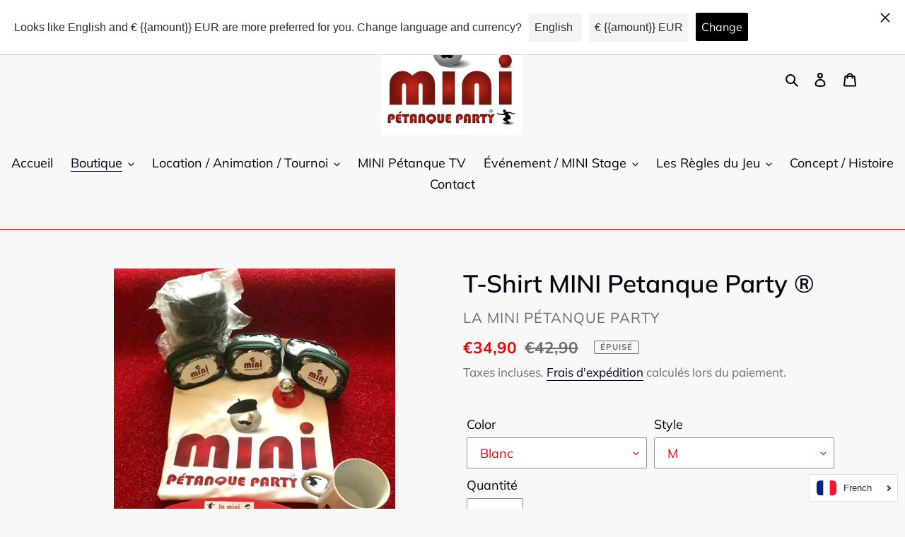

--- FILE ---
content_type: text/html; charset=utf-8
request_url: https://minipetanqueparty.com/products/copie-de-coffret-6-mini-boules-petanque-mini-petanque-party-%C2%AE
body_size: 33857
content:
<!doctype html>
<html class="no-js" lang="fr" dir="ltr">
<head><!-- /snippets/ls-head.liquid -->
<!-- /snippets/ls-sdk.liquid -->
<script type="text/javascript">
  window.LangShopConfig = {
    "currentLanguage": "fr",
    "currentCurrency": "eur",
    "shopifyLocales":[{"code":"fr","rootUrl":"\/"},{"code":"en","rootUrl":"\/en"},{"code":"es","rootUrl":"\/es"},{"code":"de","rootUrl":"\/de"}    ]
,
    "shopifyCurrencies": ["EUR"],
    "originalLanguage": {"code":"fr","title":"French","icon":null,"published":true},
    "targetLanguages": [{"code":"en","title":"English","available":true,"published":true},{"code":"es","title":"Spanish","available":true,"published":true},{"code":"de","title":"German","available":true,"published":true}],
    "languagesSwitchers": [{"id":23657696,"title":null,"type":"dropdown","display":"all","position":"bottom-right","offset":"10px","shortTitles":false,"isolateStyles":true,"icons":"rounded","sprite":"flags","defaultStyles":true,"devices":{"mobile":{"visible":true,"minWidth":null,"maxWidth":{"value":480,"dimension":"px"}},"tablet":{"visible":true,"minWidth":{"value":481,"dimension":"px"},"maxWidth":{"value":1023,"dimension":"px"}},"desktop":{"visible":true,"minWidth":{"value":1024,"dimension":"px"},"maxWidth":null}},"styles":{"dropdown":{"activeContainer":{"padding":{"top":{"value":8,"dimension":"px"},"right":{"value":10,"dimension":"px"},"bottom":{"value":8,"dimension":"px"},"left":{"value":10,"dimension":"px"}},"background":"rgba(255,255,255,.95)","borderRadius":{"topLeft":{"value":0,"dimension":"px"},"topRight":{"value":0,"dimension":"px"},"bottomLeft":{"value":0,"dimension":"px"},"bottomRight":{"value":0,"dimension":"px"}},"borderTop":{"color":"rgba(224, 224, 224, 1)","style":"solid","width":{"value":1,"dimension":"px"}},"borderRight":{"color":"rgba(224, 224, 224, 1)","style":"solid","width":{"value":1,"dimension":"px"}},"borderBottom":{"color":"rgba(224, 224, 224, 1)","style":"solid","width":{"value":1,"dimension":"px"}},"borderLeft":{"color":"rgba(224, 224, 224, 1)","style":"solid","width":{"value":1,"dimension":"px"}}},"activeContainerHovered":null,"activeItem":{"fontSize":{"value":13,"dimension":"px"},"fontFamily":"Open Sans","color":"rgba(39, 46, 49, 1)"},"activeItemHovered":null,"activeItemIcon":{"offset":{"value":10,"dimension":"px"},"position":"left"},"dropdownContainer":{"animation":"sliding","background":"rgba(255,255,255,.95)","borderRadius":{"topLeft":{"value":0,"dimension":"px"},"topRight":{"value":0,"dimension":"px"},"bottomLeft":{"value":0,"dimension":"px"},"bottomRight":{"value":0,"dimension":"px"}},"borderTop":{"color":"rgba(224, 224, 224, 1)","style":"solid","width":{"value":1,"dimension":"px"}},"borderRight":{"color":"rgba(224, 224, 224, 1)","style":"solid","width":{"value":1,"dimension":"px"}},"borderBottom":{"color":"rgba(224, 224, 224, 1)","style":"solid","width":{"value":1,"dimension":"px"}},"borderLeft":{"color":"rgba(224, 224, 224, 1)","style":"solid","width":{"value":1,"dimension":"px"}},"padding":{"top":{"value":0,"dimension":"px"},"right":{"value":0,"dimension":"px"},"bottom":{"value":0,"dimension":"px"},"left":{"value":0,"dimension":"px"}}},"dropdownContainerHovered":null,"dropdownItem":{"padding":{"top":{"value":8,"dimension":"px"},"right":{"value":10,"dimension":"px"},"bottom":{"value":8,"dimension":"px"},"left":{"value":10,"dimension":"px"}},"fontSize":{"value":13,"dimension":"px"},"fontFamily":"Open Sans","color":"rgba(39, 46, 49, 1)"},"dropdownItemHovered":{"color":"rgba(27, 160, 227, 1)"},"dropdownItemIcon":{"position":"left","offset":{"value":10,"dimension":"px"}},"arrow":{"color":"rgba(39, 46, 49, 1)","position":"right","offset":{"value":20,"dimension":"px"},"size":{"value":6,"dimension":"px"}}},"inline":{"container":{"background":"rgba(255,255,255,.95)","borderRadius":{"topLeft":{"value":4,"dimension":"px"},"topRight":{"value":4,"dimension":"px"},"bottomLeft":{"value":4,"dimension":"px"},"bottomRight":{"value":4,"dimension":"px"}},"borderTop":{"color":"rgba(224, 224, 224, 1)","style":"solid","width":{"value":1,"dimension":"px"}},"borderRight":{"color":"rgba(224, 224, 224, 1)","style":"solid","width":{"value":1,"dimension":"px"}},"borderBottom":{"color":"rgba(224, 224, 224, 1)","style":"solid","width":{"value":1,"dimension":"px"}},"borderLeft":{"color":"rgba(224, 224, 224, 1)","style":"solid","width":{"value":1,"dimension":"px"}}},"containerHovered":null,"item":{"background":"transparent","padding":{"top":{"value":8,"dimension":"px"},"right":{"value":10,"dimension":"px"},"bottom":{"value":8,"dimension":"px"},"left":{"value":10,"dimension":"px"}},"fontSize":{"value":13,"dimension":"px"},"fontFamily":"Open Sans","color":"rgba(39, 46, 49, 1)"},"itemHovered":{"background":"rgba(245, 245, 245, 1)","color":"rgba(39, 46, 49, 1)"},"itemActive":{"background":"rgba(245, 245, 245, 1)","color":"rgba(27, 160, 227, 1)"},"itemIcon":{"position":"left","offset":{"value":10,"dimension":"px"}}},"ios":{"activeContainer":{"padding":{"top":{"value":0,"dimension":"px"},"right":{"value":0,"dimension":"px"},"bottom":{"value":0,"dimension":"px"},"left":{"value":0,"dimension":"px"}},"background":"rgba(255,255,255,.95)","borderRadius":{"topLeft":{"value":0,"dimension":"px"},"topRight":{"value":0,"dimension":"px"},"bottomLeft":{"value":0,"dimension":"px"},"bottomRight":{"value":0,"dimension":"px"}},"borderTop":{"color":"rgba(224, 224, 224, 1)","style":"solid","width":{"value":1,"dimension":"px"}},"borderRight":{"color":"rgba(224, 224, 224, 1)","style":"solid","width":{"value":1,"dimension":"px"}},"borderBottom":{"color":"rgba(224, 224, 224, 1)","style":"solid","width":{"value":1,"dimension":"px"}},"borderLeft":{"color":"rgba(224, 224, 224, 1)","style":"solid","width":{"value":1,"dimension":"px"}}},"activeContainerHovered":null,"activeItem":{"fontSize":{"value":13,"dimension":"px"},"fontFamily":"Open Sans","color":"rgba(39, 46, 49, 1)","padding":{"top":{"value":8,"dimension":"px"},"right":{"value":10,"dimension":"px"},"bottom":{"value":8,"dimension":"px"},"left":{"value":10,"dimension":"px"}}},"activeItemHovered":null,"activeItemIcon":{"position":"left","offset":{"value":10,"dimension":"px"}},"modalOverlay":{"background":"rgba(0, 0, 0, 0.7)"},"wheelButtonsContainer":{"background":"rgba(255, 255, 255, 1)","padding":{"top":{"value":8,"dimension":"px"},"right":{"value":10,"dimension":"px"},"bottom":{"value":8,"dimension":"px"},"left":{"value":10,"dimension":"px"}},"borderTop":{"color":"rgba(224, 224, 224, 1)","style":"solid","width":{"value":0,"dimension":"px"}},"borderRight":{"color":"rgba(224, 224, 224, 1)","style":"solid","width":{"value":0,"dimension":"px"}},"borderBottom":{"color":"rgba(224, 224, 224, 1)","style":"solid","width":{"value":1,"dimension":"px"}},"borderLeft":{"color":"rgba(224, 224, 224, 1)","style":"solid","width":{"value":0,"dimension":"px"}}},"wheelCloseButton":{"fontSize":{"value":14,"dimension":"px"},"fontFamily":"Open Sans","color":"rgba(39, 46, 49, 1)","fontWeight":"bold"},"wheelCloseButtonHover":null,"wheelSubmitButton":{"fontSize":{"value":14,"dimension":"px"},"fontFamily":"Open Sans","color":"rgba(39, 46, 49, 1)","fontWeight":"bold"},"wheelSubmitButtonHover":null,"wheelPanelContainer":{"background":"rgba(255, 255, 255, 1)"},"wheelLine":{"borderTop":{"color":"rgba(224, 224, 224, 1)","style":"solid","width":{"value":1,"dimension":"px"}},"borderRight":{"color":"rgba(224, 224, 224, 1)","style":"solid","width":{"value":0,"dimension":"px"}},"borderBottom":{"color":"rgba(224, 224, 224, 1)","style":"solid","width":{"value":1,"dimension":"px"}},"borderLeft":{"color":"rgba(224, 224, 224, 1)","style":"solid","width":{"value":0,"dimension":"px"}}},"wheelItem":{"background":"transparent","padding":{"top":{"value":8,"dimension":"px"},"right":{"value":10,"dimension":"px"},"bottom":{"value":8,"dimension":"px"},"left":{"value":10,"dimension":"px"}},"fontSize":{"value":13,"dimension":"px"},"fontFamily":"Open Sans","color":"rgba(39, 46, 49, 1)","justifyContent":"flex-start"},"wheelItemIcon":{"position":"left","offset":{"value":10,"dimension":"px"}}},"modal":{"activeContainer":{"padding":{"top":{"value":0,"dimension":"px"},"right":{"value":0,"dimension":"px"},"bottom":{"value":0,"dimension":"px"},"left":{"value":0,"dimension":"px"}},"background":"rgba(255,255,255,.95)","borderRadius":{"topLeft":{"value":0,"dimension":"px"},"topRight":{"value":0,"dimension":"px"},"bottomLeft":{"value":0,"dimension":"px"},"bottomRight":{"value":0,"dimension":"px"}},"borderTop":{"color":"rgba(224, 224, 224, 1)","style":"solid","width":{"value":1,"dimension":"px"}},"borderRight":{"color":"rgba(224, 224, 224, 1)","style":"solid","width":{"value":1,"dimension":"px"}},"borderBottom":{"color":"rgba(224, 224, 224, 1)","style":"solid","width":{"value":1,"dimension":"px"}},"borderLeft":{"color":"rgba(224, 224, 224, 1)","style":"solid","width":{"value":1,"dimension":"px"}}},"activeContainerHovered":null,"activeItem":{"fontSize":{"value":13,"dimension":"px"},"fontFamily":"Open Sans","color":"rgba(39, 46, 49, 1)","padding":{"top":{"value":8,"dimension":"px"},"right":{"value":10,"dimension":"px"},"bottom":{"value":8,"dimension":"px"},"left":{"value":10,"dimension":"px"}}},"activeItemHovered":null,"activeItemIcon":{"position":"left","offset":{"value":10,"dimension":"px"}},"modalOverlay":{"background":"rgba(0, 0, 0, 0.7)"},"modalContent":{"animation":"sliding-down","background":"rgba(255, 255, 255, 1)","maxHeight":{"value":80,"dimension":"vh"},"maxWidth":{"value":80,"dimension":"vw"},"width":{"value":320,"dimension":"px"}},"modalContentHover":null,"modalItem":{"reverseElements":true,"fontSize":{"value":11,"dimension":"px"},"fontFamily":"Open Sans","color":"rgba(102, 102, 102, 1)","textTransform":"uppercase","fontWeight":"bold","justifyContent":"space-between","letterSpacing":{"value":3,"dimension":"px"},"padding":{"top":{"value":20,"dimension":"px"},"right":{"value":26,"dimension":"px"},"bottom":{"value":20,"dimension":"px"},"left":{"value":26,"dimension":"px"}}},"modalItemIcon":{"offset":{"value":20,"dimension":"px"}},"modalItemRadio":{"size":{"value":20,"dimension":"px"},"offset":{"value":20,"dimension":"px"},"color":"rgba(193, 202, 202, 1)"},"modalItemHovered":{"background":"rgba(255, 103, 99, 0.5)","color":"rgba(254, 236, 233, 1)"},"modalItemHoveredRadio":{"size":{"value":20,"dimension":"px"},"offset":{"value":20,"dimension":"px"},"color":"rgba(254, 236, 233, 1)"},"modalActiveItem":{"fontSize":{"value":15,"dimension":"px"},"color":"rgba(254, 236, 233, 1)","background":"rgba(255, 103, 99, 1)"},"modalActiveItemRadio":{"size":{"value":24,"dimension":"px"},"offset":{"value":18,"dimension":"px"},"color":"rgba(255, 255, 255, 1)"},"modalActiveItemHovered":null,"modalActiveItemHoveredRadio":null},"select":{"container":{"background":"rgba(255,255,255, 1)","borderRadius":{"topLeft":{"value":4,"dimension":"px"},"topRight":{"value":4,"dimension":"px"},"bottomLeft":{"value":4,"dimension":"px"},"bottomRight":{"value":4,"dimension":"px"}},"borderTop":{"color":"rgba(204, 204, 204, 1)","style":"solid","width":{"value":1,"dimension":"px"}},"borderRight":{"color":"rgba(204, 204, 204, 1)","style":"solid","width":{"value":1,"dimension":"px"}},"borderBottom":{"color":"rgba(204, 204, 204, 1)","style":"solid","width":{"value":1,"dimension":"px"}},"borderLeft":{"color":"rgba(204, 204, 204, 1)","style":"solid","width":{"value":1,"dimension":"px"}}},"text":{"padding":{"top":{"value":5,"dimension":"px"},"right":{"value":8,"dimension":"px"},"bottom":{"value":5,"dimension":"px"},"left":{"value":8,"dimension":"px"}},"fontSize":{"value":13,"dimension":"px"},"fontFamily":"Open Sans","color":"rgba(39, 46, 49, 1)"}}},"disabled":false}],
    "defaultCurrency": {"code":"eur","title":"Euro","icon":null,"rate":0.8235,"formatWithCurrency":"€{{amount}} EUR","formatWithoutCurrency":"€{{amount}}"},
    "targetCurrencies": [{"code":"usd","title":"€ {{amount}} EUR","icon":null,"rate":1,"formatWithCurrency":"€ {{amount}} EUR","formatWithoutCurrency":"€ {{amount}} EUR"}],
    "currenciesSwitchers": [{"id":79388090,"title":null,"type":"dropdown","display":"all","position":"bottom-left","offset":"10px 10px","shortTitles":false,"isolateStyles":true,"icons":"rounded","sprite":"symbols","defaultStyles":true,"devices":{"mobile":{"visible":true,"minWidth":null,"maxWidth":{"value":480,"dimension":"px"}},"tablet":{"visible":true,"minWidth":{"value":481,"dimension":"px"},"maxWidth":{"value":1023,"dimension":"px"}},"desktop":{"visible":true,"minWidth":{"value":1024,"dimension":"px"},"maxWidth":null}},"styles":{"dropdown":{"activeContainer":{"padding":{"top":{"value":8,"dimension":"px"},"right":{"value":10,"dimension":"px"},"bottom":{"value":8,"dimension":"px"},"left":{"value":10,"dimension":"px"}},"background":"rgba(255,255,255,.95)","borderRadius":{"topLeft":{"value":0,"dimension":"px"},"topRight":{"value":0,"dimension":"px"},"bottomLeft":{"value":0,"dimension":"px"},"bottomRight":{"value":0,"dimension":"px"}},"borderTop":{"color":"rgba(224, 224, 224, 1)","style":"solid","width":{"value":1,"dimension":"px"}},"borderRight":{"color":"rgba(224, 224, 224, 1)","style":"solid","width":{"value":1,"dimension":"px"}},"borderBottom":{"color":"rgba(224, 224, 224, 1)","style":"solid","width":{"value":1,"dimension":"px"}},"borderLeft":{"color":"rgba(224, 224, 224, 1)","style":"solid","width":{"value":1,"dimension":"px"}}},"activeContainerHovered":null,"activeItem":{"fontSize":{"value":13,"dimension":"px"},"fontFamily":"Open Sans","color":"rgba(39, 46, 49, 1)"},"activeItemHovered":null,"activeItemIcon":{"offset":{"value":10,"dimension":"px"},"position":"left"},"dropdownContainer":{"animation":"sliding","background":"rgba(255,255,255,.95)","borderRadius":{"topLeft":{"value":0,"dimension":"px"},"topRight":{"value":0,"dimension":"px"},"bottomLeft":{"value":0,"dimension":"px"},"bottomRight":{"value":0,"dimension":"px"}},"borderTop":{"color":"rgba(224, 224, 224, 1)","style":"solid","width":{"value":1,"dimension":"px"}},"borderRight":{"color":"rgba(224, 224, 224, 1)","style":"solid","width":{"value":1,"dimension":"px"}},"borderBottom":{"color":"rgba(224, 224, 224, 1)","style":"solid","width":{"value":1,"dimension":"px"}},"borderLeft":{"color":"rgba(224, 224, 224, 1)","style":"solid","width":{"value":1,"dimension":"px"}},"padding":{"top":{"value":0,"dimension":"px"},"right":{"value":0,"dimension":"px"},"bottom":{"value":0,"dimension":"px"},"left":{"value":0,"dimension":"px"}}},"dropdownContainerHovered":null,"dropdownItem":{"padding":{"top":{"value":8,"dimension":"px"},"right":{"value":10,"dimension":"px"},"bottom":{"value":8,"dimension":"px"},"left":{"value":10,"dimension":"px"}},"fontSize":{"value":13,"dimension":"px"},"fontFamily":"Open Sans","color":"rgba(39, 46, 49, 1)"},"dropdownItemHovered":{"color":"rgba(27, 160, 227, 1)"},"dropdownItemIcon":{"position":"left","offset":{"value":10,"dimension":"px"}},"arrow":{"color":"rgba(39, 46, 49, 1)","position":"right","offset":{"value":20,"dimension":"px"},"size":{"value":6,"dimension":"px"}}},"inline":{"container":{"background":"rgba(255,255,255,.95)","borderRadius":{"topLeft":{"value":4,"dimension":"px"},"topRight":{"value":4,"dimension":"px"},"bottomLeft":{"value":4,"dimension":"px"},"bottomRight":{"value":4,"dimension":"px"}},"borderTop":{"color":"rgba(224, 224, 224, 1)","style":"solid","width":{"value":1,"dimension":"px"}},"borderRight":{"color":"rgba(224, 224, 224, 1)","style":"solid","width":{"value":1,"dimension":"px"}},"borderBottom":{"color":"rgba(224, 224, 224, 1)","style":"solid","width":{"value":1,"dimension":"px"}},"borderLeft":{"color":"rgba(224, 224, 224, 1)","style":"solid","width":{"value":1,"dimension":"px"}}},"containerHovered":null,"item":{"background":"transparent","padding":{"top":{"value":8,"dimension":"px"},"right":{"value":10,"dimension":"px"},"bottom":{"value":8,"dimension":"px"},"left":{"value":10,"dimension":"px"}},"fontSize":{"value":13,"dimension":"px"},"fontFamily":"Open Sans","color":"rgba(39, 46, 49, 1)"},"itemHovered":{"background":"rgba(245, 245, 245, 1)","color":"rgba(39, 46, 49, 1)"},"itemActive":{"background":"rgba(245, 245, 245, 1)","color":"rgba(27, 160, 227, 1)"},"itemIcon":{"position":"left","offset":{"value":10,"dimension":"px"}}},"ios":{"activeContainer":{"padding":{"top":{"value":0,"dimension":"px"},"right":{"value":0,"dimension":"px"},"bottom":{"value":0,"dimension":"px"},"left":{"value":0,"dimension":"px"}},"background":"rgba(255,255,255,.95)","borderRadius":{"topLeft":{"value":0,"dimension":"px"},"topRight":{"value":0,"dimension":"px"},"bottomLeft":{"value":0,"dimension":"px"},"bottomRight":{"value":0,"dimension":"px"}},"borderTop":{"color":"rgba(224, 224, 224, 1)","style":"solid","width":{"value":1,"dimension":"px"}},"borderRight":{"color":"rgba(224, 224, 224, 1)","style":"solid","width":{"value":1,"dimension":"px"}},"borderBottom":{"color":"rgba(224, 224, 224, 1)","style":"solid","width":{"value":1,"dimension":"px"}},"borderLeft":{"color":"rgba(224, 224, 224, 1)","style":"solid","width":{"value":1,"dimension":"px"}}},"activeContainerHovered":null,"activeItem":{"fontSize":{"value":13,"dimension":"px"},"fontFamily":"Open Sans","color":"rgba(39, 46, 49, 1)","padding":{"top":{"value":8,"dimension":"px"},"right":{"value":10,"dimension":"px"},"bottom":{"value":8,"dimension":"px"},"left":{"value":10,"dimension":"px"}}},"activeItemHovered":null,"activeItemIcon":{"position":"left","offset":{"value":10,"dimension":"px"}},"modalOverlay":{"background":"rgba(0, 0, 0, 0.7)"},"wheelButtonsContainer":{"background":"rgba(255, 255, 255, 1)","padding":{"top":{"value":8,"dimension":"px"},"right":{"value":10,"dimension":"px"},"bottom":{"value":8,"dimension":"px"},"left":{"value":10,"dimension":"px"}},"borderTop":{"color":"rgba(224, 224, 224, 1)","style":"solid","width":{"value":0,"dimension":"px"}},"borderRight":{"color":"rgba(224, 224, 224, 1)","style":"solid","width":{"value":0,"dimension":"px"}},"borderBottom":{"color":"rgba(224, 224, 224, 1)","style":"solid","width":{"value":1,"dimension":"px"}},"borderLeft":{"color":"rgba(224, 224, 224, 1)","style":"solid","width":{"value":0,"dimension":"px"}}},"wheelCloseButton":{"fontSize":{"value":14,"dimension":"px"},"fontFamily":"Open Sans","color":"rgba(39, 46, 49, 1)","fontWeight":"bold"},"wheelCloseButtonHover":null,"wheelSubmitButton":{"fontSize":{"value":14,"dimension":"px"},"fontFamily":"Open Sans","color":"rgba(39, 46, 49, 1)","fontWeight":"bold"},"wheelSubmitButtonHover":null,"wheelPanelContainer":{"background":"rgba(255, 255, 255, 1)"},"wheelLine":{"borderTop":{"color":"rgba(224, 224, 224, 1)","style":"solid","width":{"value":1,"dimension":"px"}},"borderRight":{"color":"rgba(224, 224, 224, 1)","style":"solid","width":{"value":0,"dimension":"px"}},"borderBottom":{"color":"rgba(224, 224, 224, 1)","style":"solid","width":{"value":1,"dimension":"px"}},"borderLeft":{"color":"rgba(224, 224, 224, 1)","style":"solid","width":{"value":0,"dimension":"px"}}},"wheelItem":{"background":"transparent","padding":{"top":{"value":8,"dimension":"px"},"right":{"value":10,"dimension":"px"},"bottom":{"value":8,"dimension":"px"},"left":{"value":10,"dimension":"px"}},"fontSize":{"value":13,"dimension":"px"},"fontFamily":"Open Sans","color":"rgba(39, 46, 49, 1)","justifyContent":"flex-start"},"wheelItemIcon":{"position":"left","offset":{"value":10,"dimension":"px"}}},"modal":{"activeContainer":{"padding":{"top":{"value":0,"dimension":"px"},"right":{"value":0,"dimension":"px"},"bottom":{"value":0,"dimension":"px"},"left":{"value":0,"dimension":"px"}},"background":"rgba(255,255,255,.95)","borderRadius":{"topLeft":{"value":0,"dimension":"px"},"topRight":{"value":0,"dimension":"px"},"bottomLeft":{"value":0,"dimension":"px"},"bottomRight":{"value":0,"dimension":"px"}},"borderTop":{"color":"rgba(224, 224, 224, 1)","style":"solid","width":{"value":1,"dimension":"px"}},"borderRight":{"color":"rgba(224, 224, 224, 1)","style":"solid","width":{"value":1,"dimension":"px"}},"borderBottom":{"color":"rgba(224, 224, 224, 1)","style":"solid","width":{"value":1,"dimension":"px"}},"borderLeft":{"color":"rgba(224, 224, 224, 1)","style":"solid","width":{"value":1,"dimension":"px"}}},"activeContainerHovered":null,"activeItem":{"fontSize":{"value":13,"dimension":"px"},"fontFamily":"Open Sans","color":"rgba(39, 46, 49, 1)","padding":{"top":{"value":8,"dimension":"px"},"right":{"value":10,"dimension":"px"},"bottom":{"value":8,"dimension":"px"},"left":{"value":10,"dimension":"px"}}},"activeItemHovered":null,"activeItemIcon":{"position":"left","offset":{"value":10,"dimension":"px"}},"modalOverlay":{"background":"rgba(0, 0, 0, 0.7)"},"modalContent":{"animation":"sliding-down","background":"rgba(255, 255, 255, 1)","maxHeight":{"value":80,"dimension":"vh"},"maxWidth":{"value":80,"dimension":"vw"},"width":{"value":320,"dimension":"px"}},"modalContentHover":null,"modalItem":{"reverseElements":true,"fontSize":{"value":11,"dimension":"px"},"fontFamily":"Open Sans","color":"rgba(102, 102, 102, 1)","textTransform":"uppercase","fontWeight":"bold","justifyContent":"space-between","letterSpacing":{"value":3,"dimension":"px"},"padding":{"top":{"value":20,"dimension":"px"},"right":{"value":26,"dimension":"px"},"bottom":{"value":20,"dimension":"px"},"left":{"value":26,"dimension":"px"}}},"modalItemIcon":{"offset":{"value":20,"dimension":"px"}},"modalItemRadio":{"size":{"value":20,"dimension":"px"},"offset":{"value":20,"dimension":"px"},"color":"rgba(193, 202, 202, 1)"},"modalItemHovered":{"background":"rgba(255, 103, 99, 0.5)","color":"rgba(254, 236, 233, 1)"},"modalItemHoveredRadio":{"size":{"value":20,"dimension":"px"},"offset":{"value":20,"dimension":"px"},"color":"rgba(254, 236, 233, 1)"},"modalActiveItem":{"fontSize":{"value":15,"dimension":"px"},"color":"rgba(254, 236, 233, 1)","background":"rgba(255, 103, 99, 1)"},"modalActiveItemRadio":{"size":{"value":24,"dimension":"px"},"offset":{"value":18,"dimension":"px"},"color":"rgba(255, 255, 255, 1)"},"modalActiveItemHovered":null,"modalActiveItemHoveredRadio":null},"select":{"container":{"background":"rgba(255,255,255, 1)","borderRadius":{"topLeft":{"value":4,"dimension":"px"},"topRight":{"value":4,"dimension":"px"},"bottomLeft":{"value":4,"dimension":"px"},"bottomRight":{"value":4,"dimension":"px"}},"borderTop":{"color":"rgba(204, 204, 204, 1)","style":"solid","width":{"value":1,"dimension":"px"}},"borderRight":{"color":"rgba(204, 204, 204, 1)","style":"solid","width":{"value":1,"dimension":"px"}},"borderBottom":{"color":"rgba(204, 204, 204, 1)","style":"solid","width":{"value":1,"dimension":"px"}},"borderLeft":{"color":"rgba(204, 204, 204, 1)","style":"solid","width":{"value":1,"dimension":"px"}}},"text":{"padding":{"top":{"value":5,"dimension":"px"},"right":{"value":8,"dimension":"px"},"bottom":{"value":5,"dimension":"px"},"left":{"value":8,"dimension":"px"}},"fontSize":{"value":13,"dimension":"px"},"fontFamily":"Open Sans","color":"rgba(39, 46, 49, 1)"}}},"disabled":false},{"id":1745885165,"title":null,"type":"dropdown","display":"all","position":"bottom-right","offset":"10px 10px","shortTitles":true,"isolateStyles":true,"icons":"rounded","sprite":"flags","defaultStyles":true,"devices":{"mobile":{"visible":true,"minWidth":null,"maxWidth":{"value":480,"dimension":"px"}},"tablet":{"visible":true,"minWidth":{"value":481,"dimension":"px"},"maxWidth":{"value":1023,"dimension":"px"}},"desktop":{"visible":true,"minWidth":{"value":1024,"dimension":"px"},"maxWidth":null}},"styles":{"dropdown":{"activeContainer":{"padding":{"top":{"value":8,"dimension":"px"},"right":{"value":10,"dimension":"px"},"bottom":{"value":8,"dimension":"px"},"left":{"value":10,"dimension":"px"}},"background":"rgba(255,255,255,0.95)","borderRadius":{"topLeft":{"value":0,"dimension":"px"},"topRight":{"value":0,"dimension":"px"},"bottomLeft":{"value":0,"dimension":"px"},"bottomRight":{"value":0,"dimension":"px"}},"borderTop":{"color":"rgba(224, 224, 224, 1)","style":"solid","width":{"value":1,"dimension":"px"}},"borderRight":{"color":"rgba(224, 224, 224, 1)","style":"solid","width":{"value":1,"dimension":"px"}},"borderBottom":{"color":"rgba(224, 224, 224, 1)","style":"solid","width":{"value":1,"dimension":"px"}},"borderLeft":{"color":"rgba(224, 224, 224, 1)","style":"solid","width":{"value":1,"dimension":"px"}}},"activeContainerHovered":null,"activeItem":{"fontSize":{"value":13,"dimension":"px"},"fontFamily":"Open Sans","color":"rgba(39, 46, 49, 1)"},"activeItemHovered":null,"activeItemIcon":{"offset":{"value":10,"dimension":"px"},"position":"left"},"dropdownContainer":{"animation":"sliding","background":"rgba(255,255,255,0.95)","borderRadius":{"topLeft":{"value":0,"dimension":"px"},"topRight":{"value":0,"dimension":"px"},"bottomLeft":{"value":0,"dimension":"px"},"bottomRight":{"value":0,"dimension":"px"}},"borderTop":{"color":"rgba(224, 224, 224, 1)","style":"solid","width":{"value":1,"dimension":"px"}},"borderRight":{"color":"rgba(224, 224, 224, 1)","style":"solid","width":{"value":1,"dimension":"px"}},"borderBottom":{"color":"rgba(224, 224, 224, 1)","style":"solid","width":{"value":1,"dimension":"px"}},"borderLeft":{"color":"rgba(224, 224, 224, 1)","style":"solid","width":{"value":1,"dimension":"px"}},"padding":{"top":{"value":0,"dimension":"px"},"right":{"value":0,"dimension":"px"},"bottom":{"value":0,"dimension":"px"},"left":{"value":0,"dimension":"px"}}},"dropdownContainerHovered":null,"dropdownItem":{"padding":{"top":{"value":8,"dimension":"px"},"right":{"value":10,"dimension":"px"},"bottom":{"value":8,"dimension":"px"},"left":{"value":10,"dimension":"px"}},"fontSize":{"value":13,"dimension":"px"},"fontFamily":"Open Sans","color":"rgba(39, 46, 49, 1)"},"dropdownItemHovered":{"color":"rgba(27, 160, 227, 1)"},"dropdownItemIcon":{"position":"left","offset":{"value":10,"dimension":"px"}},"arrow":{"color":"rgba(39, 46, 49, 1)","position":"right","offset":{"value":20,"dimension":"px"},"size":{"value":6,"dimension":"px"}}},"inline":{"container":{"background":"rgba(255,255,255,0.95)","borderRadius":{"topLeft":{"value":4,"dimension":"px"},"topRight":{"value":4,"dimension":"px"},"bottomLeft":{"value":4,"dimension":"px"},"bottomRight":{"value":4,"dimension":"px"}},"borderTop":{"color":"rgba(224, 224, 224, 1)","style":"solid","width":{"value":1,"dimension":"px"}},"borderRight":{"color":"rgba(224, 224, 224, 1)","style":"solid","width":{"value":1,"dimension":"px"}},"borderBottom":{"color":"rgba(224, 224, 224, 1)","style":"solid","width":{"value":1,"dimension":"px"}},"borderLeft":{"color":"rgba(224, 224, 224, 1)","style":"solid","width":{"value":1,"dimension":"px"}}},"containerHovered":null,"item":{"background":"transparent","padding":{"top":{"value":8,"dimension":"px"},"right":{"value":10,"dimension":"px"},"bottom":{"value":8,"dimension":"px"},"left":{"value":10,"dimension":"px"}},"fontSize":{"value":13,"dimension":"px"},"fontFamily":"Open Sans","color":"rgba(39, 46, 49, 1)"},"itemHovered":{"background":"rgba(245, 245, 245, 1)","color":"rgba(39, 46, 49, 1)"},"itemActive":{"background":"rgba(245, 245, 245, 1)","color":"rgba(27, 160, 227, 1)"},"itemIcon":{"position":"left","offset":{"value":10,"dimension":"px"}}},"ios":{"activeContainer":{"padding":{"top":{"value":0,"dimension":"px"},"right":{"value":0,"dimension":"px"},"bottom":{"value":0,"dimension":"px"},"left":{"value":0,"dimension":"px"}},"background":"rgba(255,255,255,0.95)","borderRadius":{"topLeft":{"value":0,"dimension":"px"},"topRight":{"value":0,"dimension":"px"},"bottomLeft":{"value":0,"dimension":"px"},"bottomRight":{"value":0,"dimension":"px"}},"borderTop":{"color":"rgba(224, 224, 224, 1)","style":"solid","width":{"value":1,"dimension":"px"}},"borderRight":{"color":"rgba(224, 224, 224, 1)","style":"solid","width":{"value":1,"dimension":"px"}},"borderBottom":{"color":"rgba(224, 224, 224, 1)","style":"solid","width":{"value":1,"dimension":"px"}},"borderLeft":{"color":"rgba(224, 224, 224, 1)","style":"solid","width":{"value":1,"dimension":"px"}}},"activeContainerHovered":null,"activeItem":{"fontSize":{"value":13,"dimension":"px"},"fontFamily":"Open Sans","color":"rgba(39, 46, 49, 1)","padding":{"top":{"value":8,"dimension":"px"},"right":{"value":10,"dimension":"px"},"bottom":{"value":8,"dimension":"px"},"left":{"value":10,"dimension":"px"}}},"activeItemHovered":null,"activeItemIcon":{"position":"left","offset":{"value":10,"dimension":"px"}},"modalOverlay":{"background":"rgba(0, 0, 0, 0.7)"},"wheelButtonsContainer":{"background":"rgba(255, 255, 255, 1)","padding":{"top":{"value":8,"dimension":"px"},"right":{"value":10,"dimension":"px"},"bottom":{"value":8,"dimension":"px"},"left":{"value":10,"dimension":"px"}},"borderTop":{"color":"rgba(224, 224, 224, 1)","style":"solid","width":{"value":0,"dimension":"px"}},"borderRight":{"color":"rgba(224, 224, 224, 1)","style":"solid","width":{"value":0,"dimension":"px"}},"borderBottom":{"color":"rgba(224, 224, 224, 1)","style":"solid","width":{"value":1,"dimension":"px"}},"borderLeft":{"color":"rgba(224, 224, 224, 1)","style":"solid","width":{"value":0,"dimension":"px"}}},"wheelCloseButton":{"fontSize":{"value":14,"dimension":"px"},"fontFamily":"Open Sans","color":"rgba(39, 46, 49, 1)","fontWeight":"bold"},"wheelCloseButtonHover":null,"wheelSubmitButton":{"fontSize":{"value":14,"dimension":"px"},"fontFamily":"Open Sans","color":"rgba(39, 46, 49, 1)","fontWeight":"bold"},"wheelSubmitButtonHover":null,"wheelPanelContainer":{"background":"rgba(255, 255, 255, 1)"},"wheelLine":{"borderTop":{"color":"rgba(224, 224, 224, 1)","style":"solid","width":{"value":1,"dimension":"px"}},"borderRight":{"color":"rgba(224, 224, 224, 1)","style":"solid","width":{"value":0,"dimension":"px"}},"borderBottom":{"color":"rgba(224, 224, 224, 1)","style":"solid","width":{"value":1,"dimension":"px"}},"borderLeft":{"color":"rgba(224, 224, 224, 1)","style":"solid","width":{"value":0,"dimension":"px"}}},"wheelItem":{"background":"transparent","padding":{"top":{"value":8,"dimension":"px"},"right":{"value":10,"dimension":"px"},"bottom":{"value":8,"dimension":"px"},"left":{"value":10,"dimension":"px"}},"fontSize":{"value":13,"dimension":"px"},"fontFamily":"Open Sans","color":"rgba(39, 46, 49, 1)","justifyContent":"flex-start"},"wheelItemIcon":{"position":"left","offset":{"value":10,"dimension":"px"}}},"modal":{"activeContainer":{"padding":{"top":{"value":0,"dimension":"px"},"right":{"value":0,"dimension":"px"},"bottom":{"value":0,"dimension":"px"},"left":{"value":0,"dimension":"px"}},"background":"rgba(255,255,255,0.95)","borderRadius":{"topLeft":{"value":0,"dimension":"px"},"topRight":{"value":0,"dimension":"px"},"bottomLeft":{"value":0,"dimension":"px"},"bottomRight":{"value":0,"dimension":"px"}},"borderTop":{"color":"rgba(224, 224, 224, 1)","style":"solid","width":{"value":1,"dimension":"px"}},"borderRight":{"color":"rgba(224, 224, 224, 1)","style":"solid","width":{"value":1,"dimension":"px"}},"borderBottom":{"color":"rgba(224, 224, 224, 1)","style":"solid","width":{"value":1,"dimension":"px"}},"borderLeft":{"color":"rgba(224, 224, 224, 1)","style":"solid","width":{"value":1,"dimension":"px"}}},"activeContainerHovered":null,"activeItem":{"fontSize":{"value":13,"dimension":"px"},"fontFamily":"Open Sans","color":"rgba(39, 46, 49, 1)","padding":{"top":{"value":8,"dimension":"px"},"right":{"value":10,"dimension":"px"},"bottom":{"value":8,"dimension":"px"},"left":{"value":10,"dimension":"px"}}},"activeItemHovered":null,"activeItemIcon":{"position":"left","offset":{"value":10,"dimension":"px"}},"modalOverlay":{"background":"rgba(0, 0, 0, 0.7)"},"modalContent":{"animation":"sliding-down","background":"rgba(255, 255, 255, 1)","maxHeight":{"value":80,"dimension":"vh"},"maxWidth":{"value":80,"dimension":"vw"},"width":{"value":320,"dimension":"px"}},"modalContentHover":null,"modalItem":{"reverseElements":true,"fontSize":{"value":11,"dimension":"px"},"fontFamily":"Open Sans","color":"rgba(102, 102, 102, 1)","textTransform":"uppercase","fontWeight":"bold","justifyContent":"space-between","letterSpacing":{"value":3,"dimension":"px"},"padding":{"top":{"value":20,"dimension":"px"},"right":{"value":26,"dimension":"px"},"bottom":{"value":20,"dimension":"px"},"left":{"value":26,"dimension":"px"}}},"modalItemIcon":{"offset":{"value":20,"dimension":"px"}},"modalItemRadio":{"size":{"value":20,"dimension":"px"},"offset":{"value":20,"dimension":"px"},"color":"rgba(193, 202, 202, 1)"},"modalItemHovered":{"background":"rgba(255, 103, 99, 0.5)","color":"rgba(254, 236, 233, 1)"},"modalItemHoveredRadio":{"size":{"value":20,"dimension":"px"},"offset":{"value":20,"dimension":"px"},"color":"rgba(254, 236, 233, 1)"},"modalActiveItem":{"fontSize":{"value":15,"dimension":"px"},"color":"rgba(254, 236, 233, 1)","background":"rgba(255, 103, 99, 1)"},"modalActiveItemRadio":{"size":{"value":24,"dimension":"px"},"offset":{"value":18,"dimension":"px"},"color":"rgba(255, 255, 255, 1)"},"modalActiveItemHovered":null,"modalActiveItemHoveredRadio":null},"select":{"container":{"background":"rgba(255,255,255, 1)","borderRadius":{"topLeft":{"value":4,"dimension":"px"},"topRight":{"value":4,"dimension":"px"},"bottomLeft":{"value":4,"dimension":"px"},"bottomRight":{"value":4,"dimension":"px"}},"borderTop":{"color":"rgba(204, 204, 204, 1)","style":"solid","width":{"value":1,"dimension":"px"}},"borderRight":{"color":"rgba(204, 204, 204, 1)","style":"solid","width":{"value":1,"dimension":"px"}},"borderBottom":{"color":"rgba(204, 204, 204, 1)","style":"solid","width":{"value":1,"dimension":"px"}},"borderLeft":{"color":"rgba(204, 204, 204, 1)","style":"solid","width":{"value":1,"dimension":"px"}}},"text":{"padding":{"top":{"value":5,"dimension":"px"},"right":{"value":8,"dimension":"px"},"bottom":{"value":5,"dimension":"px"},"left":{"value":8,"dimension":"px"}},"fontSize":{"value":13,"dimension":"px"},"fontFamily":"Open Sans","color":"rgba(39, 46, 49, 1)","lineHeight":{"value":13,"dimension":"px"}}}},"disabled":true}],
    "languageDetection": "browser",
    "languagesCountries": [{"code":"fr","countries":["bj","bf","bi","cm","cf","td","km","cg","cd","ci","dj","fr","gf","pf","tf","ga","gp","gn","ht","va","mg","ml","mq","mr","yt","mc","ma","nc","ne","re","bl","mf","pm","sn","tg","tn","vu","wf"]},{"code":"en","countries":["as","ai","ag","aw","au","bs","bh","bd","bb","bz","bm","bw","br","io","bn","kh","ca","ky","cx","cc","ck","cy","dm","eg","et","fk","fj","gm","gh","gi","gr","gl","gd","gu","gg","gy","hk","in","id","ie","im","il","jm","je","jo","ke","ki","kr","kw","la","lb","ls","lr","ly","my","mv","mt","mh","mu","fm","ms","na","nr","np","an","nz","ng","nu","nf","mp","om","pk","pw","pg","ph","pn","qa","rw","sh","kn","lc","vc","ws","sc","sl","sg","sb","so","za","gs","lk","sd","sr","sz","sy","tz","th","tl","tk","to","tt","tc","tv","ug","ua","ae","gb","us","um","vn","vg","vi","zm","zw","bq","ss","sx","cw"]},{"code":"es","countries":["ar","bo","cl","co","cr","cu","do","ec","sv","gq","gt","hn","mx","ni","pa","py","pe","pr","es","uy","ve"]},{"code":"de","countries":["at","be","dk","de","is","it","li","lu","ch"]}],
    "languagesBrowsers": [{"code":"fr","browsers":["fr"]},{"code":"en","browsers":["en"]},{"code":"es","browsers":["es"]},{"code":"de","browsers":["de"]}],
    "currencyDetection": "language",
    "currenciesLanguages": [{"code":"eur","languages":["sq","eu","bs","br","ca","co","hr","et","fi","fr","fy","gl","de","el","hu","ga","it","la","mt","oc","ru","sr","sh","sk","sl","sv","tr"]},{"code":"usd","languages":["zh","nl","en","fil","haw","id","ja","pt","es","to"]}],
    "currenciesCountries": [{"code":"eur","countries":["ad","at","ax","be","bl","cy","de","ee","es","fi","fr","gf","gp","gr","ie","it","xk","lu","mc","me","mf","mq","mt","nl","pm","pt","re","si","sk","sm","tf","va","yt"]},{"code":"usd","countries":["as","bq","ec","fm","gu","io","mh","mp","pr","pw","sv","tc","tl","um","us","vg","vi"]}],
    "recommendationAlert": {"enabled":true,"type":"banner","isolateStyles":true,"styles":{"banner":{"bannerContainer":{"position":"top","spacing":10,"borderTop":{"color":"rgba(0,0,0,0.2)","style":"solid","width":{"value":0,"dimension":"px"}},"borderRadius":{"topLeft":{"value":0,"dimension":"px"},"topRight":{"value":0,"dimension":"px"},"bottomLeft":{"value":0,"dimension":"px"},"bottomRight":{"value":0,"dimension":"px"}},"borderRight":{"color":"rgba(0,0,0,0.2)","style":"solid","width":{"value":0,"dimension":"px"}},"borderBottom":{"color":"rgba(0,0,0,0.2)","style":"solid","width":{"value":1,"dimension":"px"}},"borderLeft":{"color":"rgba(0,0,0,0.2)","style":"solid","width":{"value":0,"dimension":"px"}},"padding":{"top":{"value":15,"dimension":"px"},"right":{"value":20,"dimension":"px"},"bottom":{"value":15,"dimension":"px"},"left":{"value":20,"dimension":"px"}},"background":"rgba(255, 255, 255, 1)"},"bannerMessage":{"fontSize":{"value":16,"dimension":"px"},"fontStyle":"normal","fontWeight":"normal","lineHeight":"1.5","color":"rgba(39, 46, 49, 1)"},"selectorContainer":{"background":"rgba(244,244,244, 1)","borderRadius":{"topLeft":{"value":2,"dimension":"px"},"topRight":{"value":2,"dimension":"px"},"bottomLeft":{"value":2,"dimension":"px"},"bottomRight":{"value":2,"dimension":"px"}},"borderTop":{"color":"rgba(204, 204, 204, 1)","style":"solid","width":{"value":0,"dimension":"px"}},"borderRight":{"color":"rgba(204, 204, 204, 1)","style":"solid","width":{"value":0,"dimension":"px"}},"borderBottom":{"color":"rgba(204, 204, 204, 1)","style":"solid","width":{"value":0,"dimension":"px"}},"borderLeft":{"color":"rgba(204, 204, 204, 1)","style":"solid","width":{"value":0,"dimension":"px"}}},"selectorContainerHovered":null,"selectorText":{"padding":{"top":{"value":8,"dimension":"px"},"right":{"value":8,"dimension":"px"},"bottom":{"value":8,"dimension":"px"},"left":{"value":8,"dimension":"px"}},"fontSize":{"value":16,"dimension":"px"},"fontFamily":"Open Sans","fontStyle":"normal","fontWeight":"normal","lineHeight":"1.5","color":"rgba(39, 46, 49, 1)"},"selectorTextHovered":null,"changeButton":{"borderTop":{"color":"transparent","style":"solid","width":{"value":0,"dimension":"px"}},"borderRight":{"color":"transparent","style":"solid","width":{"value":0,"dimension":"px"}},"borderBottom":{"color":"transparent","style":"solid","width":{"value":0,"dimension":"px"}},"borderLeft":{"color":"transparent","style":"solid","width":{"value":0,"dimension":"px"}},"fontSize":{"value":16,"dimension":"px"},"fontStyle":"normal","fontWeight":"normal","lineHeight":"1.5","borderRadius":{"topLeft":{"value":2,"dimension":"px"},"topRight":{"value":2,"dimension":"px"},"bottomLeft":{"value":2,"dimension":"px"},"bottomRight":{"value":2,"dimension":"px"}},"padding":{"top":{"value":8,"dimension":"px"},"right":{"value":8,"dimension":"px"},"bottom":{"value":8,"dimension":"px"},"left":{"value":8,"dimension":"px"}},"background":"rgba(0, 0, 0, 1)","color":"rgba(255, 255, 255, 1)"},"changeButtonHovered":null,"closeButton":{"alignSelf":"baseline","fontSize":{"value":16,"dimension":"px"},"color":"rgba(0, 0, 0, 1)"},"closeButtonHovered":null},"popup":{"popupContainer":{"maxWidth":{"value":30,"dimension":"rem"},"position":"bottom-left","spacing":10,"offset":{"value":1,"dimension":"em"},"borderTop":{"color":"rgba(0,0,0,0.2)","style":"solid","width":{"value":0,"dimension":"px"}},"borderRight":{"color":"rgba(0,0,0,0.2)","style":"solid","width":{"value":0,"dimension":"px"}},"borderBottom":{"color":"rgba(0,0,0,0.2)","style":"solid","width":{"value":1,"dimension":"px"}},"borderLeft":{"color":"rgba(0,0,0,0.2)","style":"solid","width":{"value":0,"dimension":"px"}},"borderRadius":{"topLeft":{"value":0,"dimension":"px"},"topRight":{"value":0,"dimension":"px"},"bottomLeft":{"value":0,"dimension":"px"},"bottomRight":{"value":0,"dimension":"px"}},"padding":{"top":{"value":15,"dimension":"px"},"right":{"value":20,"dimension":"px"},"bottom":{"value":15,"dimension":"px"},"left":{"value":20,"dimension":"px"}},"background":"rgba(255, 255, 255, 1)"},"popupMessage":{"fontSize":{"value":16,"dimension":"px"},"fontStyle":"normal","fontWeight":"normal","lineHeight":"1.5","color":"rgba(39, 46, 49, 1)"},"selectorContainer":{"background":"rgba(244,244,244, 1)","borderRadius":{"topLeft":{"value":2,"dimension":"px"},"topRight":{"value":2,"dimension":"px"},"bottomLeft":{"value":2,"dimension":"px"},"bottomRight":{"value":2,"dimension":"px"}},"borderTop":{"color":"rgba(204, 204, 204, 1)","style":"solid","width":{"value":0,"dimension":"px"}},"borderRight":{"color":"rgba(204, 204, 204, 1)","style":"solid","width":{"value":0,"dimension":"px"}},"borderBottom":{"color":"rgba(204, 204, 204, 1)","style":"solid","width":{"value":0,"dimension":"px"}},"borderLeft":{"color":"rgba(204, 204, 204, 1)","style":"solid","width":{"value":0,"dimension":"px"}}},"selectorContainerHovered":null,"selectorText":{"padding":{"top":{"value":8,"dimension":"px"},"right":{"value":8,"dimension":"px"},"bottom":{"value":8,"dimension":"px"},"left":{"value":8,"dimension":"px"}},"fontSize":{"value":16,"dimension":"px"},"fontFamily":"Open Sans","fontStyle":"normal","fontWeight":"normal","lineHeight":"1.5","color":"rgba(39, 46, 49, 1)"},"selectorTextHovered":null,"changeButton":{"borderTop":{"color":"transparent","style":"solid","width":{"value":0,"dimension":"px"}},"borderRight":{"color":"transparent","style":"solid","width":{"value":0,"dimension":"px"}},"borderBottom":{"color":"transparent","style":"solid","width":{"value":0,"dimension":"px"}},"borderLeft":{"color":"transparent","style":"solid","width":{"value":0,"dimension":"px"}},"fontSize":{"value":16,"dimension":"px"},"fontStyle":"normal","fontWeight":"normal","lineHeight":"1.5","borderRadius":{"topLeft":{"value":2,"dimension":"px"},"topRight":{"value":2,"dimension":"px"},"bottomLeft":{"value":2,"dimension":"px"},"bottomRight":{"value":2,"dimension":"px"}},"padding":{"top":{"value":8,"dimension":"px"},"right":{"value":8,"dimension":"px"},"bottom":{"value":8,"dimension":"px"},"left":{"value":8,"dimension":"px"}},"background":"rgba(0, 0, 0, 1)","color":"rgba(255, 255, 255, 1)"},"changeButtonHovered":null,"closeButton":{"alignSelf":"baseline","fontSize":{"value":16,"dimension":"px"},"color":"rgba(0, 0, 0, 1)"},"closeButtonHovered":null}}},
    "currencyInQueryParam":true,
    "allowAutomaticRedirects":false,
    "storeMoneyFormat": "€{{amount_with_comma_separator}}",
    "storeMoneyWithCurrencyFormat": "€{{amount_with_comma_separator}} EUR",
    "themeDynamics":[],
    "isAdmin":false,
    "isPreview":false,
    "i18n": {
      "ios_switcher": {
        "done": "Done",
        "close": "Close",
      },
      "recommendation_alert_banner": {
        "currency_and_language_suggestion": "Looks like {{ language }} and {{ currency }} are more preferred for you. Change language and currency?",
        "language_suggestion": "Looks like {{ language }} is more preferred for you. Change language?",
        "currency_suggestion": "Looks like {{ currency }} is more preferred for you. Change currency?",
      }
    }
  };
</script>
<script src="//minipetanqueparty.com/cdn/shop/t/3/assets/ls-sdk.js?v=98976197621389225041607930637" async></script>
<meta charset="utf-8">
  <meta http-equiv="X-UA-Compatible" content="IE=edge,chrome=1">
  <meta name="viewport" content="width=device-width,initial-scale=1">
  <meta name="theme-color" content="#f00000"><link rel="canonical" href="https://minipetanqueparty.com/products/copie-de-coffret-6-mini-boules-petanque-mini-petanque-party-%c2%ae"><link rel="shortcut icon" href="//minipetanqueparty.com/cdn/shop/files/Logo_officiel_Mini_Petanque_Party_32x32.jpg?v=1614394308" type="image/png"><title>T-Shirt MINI Petanque Party ®
&ndash; MINI Pétanque Party</title><meta name="description" content="De MAXI qualité, authentique, texture confortable, fraîche et légère avec la coupe éternellement durable &quot;MINI Petanque Party ®&quot; Le T-shirt MINI Pétanque Party ® est 100 % coton peigné ringspun. Renfort d´épaule spécialement conçu pour plus de stabilité et une apparence sophistiquée, pour jouer partout et par tous les temps à la MINI Pétanque ! Édition Limitée Logo &quot;MINI Petanque Party ®."><!-- /snippets/social-meta-tags.liquid -->




<meta property="og:site_name" content="MINI Pétanque Party">
<meta property="og:url" content="https://minipetanqueparty.com/products/copie-de-coffret-6-mini-boules-petanque-mini-petanque-party-%c2%ae">
<meta property="og:title" content="T-Shirt MINI Petanque Party ®">
<meta property="og:type" content="product">
<meta property="og:description" content="De MAXI qualité, authentique, texture confortable, fraîche et légère avec la coupe éternellement durable &quot;MINI Petanque Party ®&quot; Le T-shirt MINI Pétanque Party ® est 100 % coton peigné ringspun. Renfort d´épaule spécialement conçu pour plus de stabilité et une apparence sophistiquée, pour jouer partout et par tous les temps à la MINI Pétanque ! Édition Limitée Logo &quot;MINI Petanque Party ®.">

  <meta property="og:price:amount" content="34,90">
  <meta property="og:price:currency" content="EUR">

<meta property="og:image" content="http://minipetanqueparty.com/cdn/shop/files/20364AC3-79E4-4C3D-B325-1C4E98F6AC6F_1200x1200.jpg?v=1718966662"><meta property="og:image" content="http://minipetanqueparty.com/cdn/shop/products/IMG_1836_1200x1200.jpg?v=1718966899"><meta property="og:image" content="http://minipetanqueparty.com/cdn/shop/products/Fichier_020_1200x1200.jpg?v=1718966899">
<meta property="og:image:secure_url" content="https://minipetanqueparty.com/cdn/shop/files/20364AC3-79E4-4C3D-B325-1C4E98F6AC6F_1200x1200.jpg?v=1718966662"><meta property="og:image:secure_url" content="https://minipetanqueparty.com/cdn/shop/products/IMG_1836_1200x1200.jpg?v=1718966899"><meta property="og:image:secure_url" content="https://minipetanqueparty.com/cdn/shop/products/Fichier_020_1200x1200.jpg?v=1718966899">


  <meta name="twitter:site" content="@MiniPetanque">

<meta name="twitter:card" content="summary_large_image">
<meta name="twitter:title" content="T-Shirt MINI Petanque Party ®">
<meta name="twitter:description" content="De MAXI qualité, authentique, texture confortable, fraîche et légère avec la coupe éternellement durable &quot;MINI Petanque Party ®&quot; Le T-shirt MINI Pétanque Party ® est 100 % coton peigné ringspun. Renfort d´épaule spécialement conçu pour plus de stabilité et une apparence sophistiquée, pour jouer partout et par tous les temps à la MINI Pétanque ! Édition Limitée Logo &quot;MINI Petanque Party ®.">


  <link href="//minipetanqueparty.com/cdn/shop/t/3/assets/theme.scss.css?v=157026586454964049081765364227" rel="stylesheet" type="text/css" media="all" />

  <script>
    var theme = {
      breakpoints: {
        medium: 750,
        large: 990,
        widescreen: 1400
      },
      strings: {
        addToCart: "Ajouter au panier",
        soldOut: "Épuisé",
        unavailable: "Non disponible",
        regularPrice: "Prix normal",
        salePrice: "Prix réduit",
        sale: "Solde",
        fromLowestPrice: "de [price]",
        vendor: "Distributeur",
        showMore: "Afficher plus",
        showLess: "Afficher moins",
        searchFor: "Rechercher",
        addressError: "Une erreur s\u0026#39;est produite dans la recherche de cette adresse",
        addressNoResults: "Aucun résultat pour cette adresse",
        addressQueryLimit: "Vous avez dépassé la limite d'utilisation de l'API de Google. Pensez à mettre à niveau vers un \u003ca href=\"https:\/\/developers.google.com\/maps\/premium\/usage-limits\"\u003eforfait premium\u003c\/a\u003e.",
        authError: "Une erreur s'est produite lors de l'authentification de votre compte Google Maps.",
        newWindow: "S\u0026#39;ouvre dans une nouvelle fenêtre.",
        external: "Ouvre un site externe.",
        newWindowExternal: "Ouvre un site externe dans une nouvelle fenêtre.",
        removeLabel: "Supprimer [product]",
        update: "Mettre à jour",
        quantity: "Quantité",
        discountedTotal: "Total après réduction",
        regularTotal: "Total avant réduction",
        priceColumn: "Voir les détails de la réduction dans la colonne Prix.",
        quantityMinimumMessage: "La quantité doit être supérieure ou égale à 1",
        cartError: "Une erreur est survenue lors de l’actualisation de votre panier. Essayez de nouveau s’il vous plaît.",
        removedItemMessage: "\u003cspan class=\"cart__removed-product-details\"\u003e([quantity]) [link]\u003c\/span\u003e supprimé(s) de votre panier.",
        unitPrice: "Prix unitaire",
        unitPriceSeparator: "par",
        oneCartCount: "1 article",
        otherCartCount: "[count] article",
        quantityLabel: "Quantité : [count]",
        products: "Produits",
        loading: "Chargement",
        number_of_results: "[result_number] sur [results_count]",
        number_of_results_found: "[results_count] résultats trouvés",
        one_result_found: "1 résultat trouvé"
      },
      moneyFormat: "€{{amount_with_comma_separator}}",
      moneyFormatWithCurrency: "€{{amount_with_comma_separator}} EUR",
      settings: {
        predictiveSearchEnabled: true,
        predictiveSearchShowPrice: true,
        predictiveSearchShowVendor: true
      }
    }

    document.documentElement.className = document.documentElement.className.replace('no-js', 'js');
  </script><script src="//minipetanqueparty.com/cdn/shop/t/3/assets/lazysizes.js?v=94224023136283657951607930643" async="async"></script>
  <script src="//minipetanqueparty.com/cdn/shop/t/3/assets/vendor.js?v=85833464202832145531607930649" defer="defer"></script>
  <script src="//minipetanqueparty.com/cdn/shop/t/3/assets/theme.js?v=89031576585505892971607930649" defer="defer"></script>

  <script>window.performance && window.performance.mark && window.performance.mark('shopify.content_for_header.start');</script><meta name="google-site-verification" content="-UWXkOgu9v6jP6HrsfNHme8dhW_fN6r0NSGZC_QZKho">
<meta id="shopify-digital-wallet" name="shopify-digital-wallet" content="/39984103579/digital_wallets/dialog">
<meta name="shopify-checkout-api-token" content="f1db8c6a8d1bd798d7d29ff2eab6d63d">
<meta id="in-context-paypal-metadata" data-shop-id="39984103579" data-venmo-supported="false" data-environment="production" data-locale="fr_FR" data-paypal-v4="true" data-currency="EUR">
<link rel="alternate" hreflang="x-default" href="https://minipetanqueparty.com/products/copie-de-coffret-6-mini-boules-petanque-mini-petanque-party-%C2%AE">
<link rel="alternate" hreflang="fr" href="https://minipetanqueparty.com/products/copie-de-coffret-6-mini-boules-petanque-mini-petanque-party-%C2%AE">
<link rel="alternate" hreflang="en" href="https://minipetanqueparty.com/en/products/copie-de-coffret-6-mini-boules-petanque-mini-petanque-party-%C2%AE">
<link rel="alternate" hreflang="es" href="https://minipetanqueparty.com/es/products/copie-de-coffret-6-mini-boules-petanque-mini-petanque-party-%C2%AE">
<link rel="alternate" hreflang="de" href="https://minipetanqueparty.com/de/products/copie-de-coffret-6-mini-boules-petanque-mini-petanque-party-%C2%AE">
<link rel="alternate" type="application/json+oembed" href="https://minipetanqueparty.com/products/copie-de-coffret-6-mini-boules-petanque-mini-petanque-party-%c2%ae.oembed">
<script async="async" src="/checkouts/internal/preloads.js?locale=fr-FR"></script>
<link rel="preconnect" href="https://shop.app" crossorigin="anonymous">
<script async="async" src="https://shop.app/checkouts/internal/preloads.js?locale=fr-FR&shop_id=39984103579" crossorigin="anonymous"></script>
<script id="apple-pay-shop-capabilities" type="application/json">{"shopId":39984103579,"countryCode":"FR","currencyCode":"EUR","merchantCapabilities":["supports3DS"],"merchantId":"gid:\/\/shopify\/Shop\/39984103579","merchantName":"MINI Pétanque Party","requiredBillingContactFields":["postalAddress","email","phone"],"requiredShippingContactFields":["postalAddress","email","phone"],"shippingType":"shipping","supportedNetworks":["visa","masterCard","amex","maestro"],"total":{"type":"pending","label":"MINI Pétanque Party","amount":"1.00"},"shopifyPaymentsEnabled":true,"supportsSubscriptions":true}</script>
<script id="shopify-features" type="application/json">{"accessToken":"f1db8c6a8d1bd798d7d29ff2eab6d63d","betas":["rich-media-storefront-analytics"],"domain":"minipetanqueparty.com","predictiveSearch":true,"shopId":39984103579,"locale":"fr"}</script>
<script>var Shopify = Shopify || {};
Shopify.shop = "la-mini-petanque-party.myshopify.com";
Shopify.locale = "fr";
Shopify.currency = {"active":"EUR","rate":"1.0"};
Shopify.country = "FR";
Shopify.theme = {"name":"LangShop | Debut (Dec-14)","id":116477427867,"schema_name":"LangShop Theme","schema_version":"2.6.1","theme_store_id":null,"role":"main"};
Shopify.theme.handle = "null";
Shopify.theme.style = {"id":null,"handle":null};
Shopify.cdnHost = "minipetanqueparty.com/cdn";
Shopify.routes = Shopify.routes || {};
Shopify.routes.root = "/";</script>
<script type="module">!function(o){(o.Shopify=o.Shopify||{}).modules=!0}(window);</script>
<script>!function(o){function n(){var o=[];function n(){o.push(Array.prototype.slice.apply(arguments))}return n.q=o,n}var t=o.Shopify=o.Shopify||{};t.loadFeatures=n(),t.autoloadFeatures=n()}(window);</script>
<script>
  window.ShopifyPay = window.ShopifyPay || {};
  window.ShopifyPay.apiHost = "shop.app\/pay";
  window.ShopifyPay.redirectState = null;
</script>
<script id="shop-js-analytics" type="application/json">{"pageType":"product"}</script>
<script defer="defer" async type="module" src="//minipetanqueparty.com/cdn/shopifycloud/shop-js/modules/v2/client.init-shop-cart-sync_Lpn8ZOi5.fr.esm.js"></script>
<script defer="defer" async type="module" src="//minipetanqueparty.com/cdn/shopifycloud/shop-js/modules/v2/chunk.common_X4Hu3kma.esm.js"></script>
<script defer="defer" async type="module" src="//minipetanqueparty.com/cdn/shopifycloud/shop-js/modules/v2/chunk.modal_BV0V5IrV.esm.js"></script>
<script type="module">
  await import("//minipetanqueparty.com/cdn/shopifycloud/shop-js/modules/v2/client.init-shop-cart-sync_Lpn8ZOi5.fr.esm.js");
await import("//minipetanqueparty.com/cdn/shopifycloud/shop-js/modules/v2/chunk.common_X4Hu3kma.esm.js");
await import("//minipetanqueparty.com/cdn/shopifycloud/shop-js/modules/v2/chunk.modal_BV0V5IrV.esm.js");

  window.Shopify.SignInWithShop?.initShopCartSync?.({"fedCMEnabled":true,"windoidEnabled":true});

</script>
<script>
  window.Shopify = window.Shopify || {};
  if (!window.Shopify.featureAssets) window.Shopify.featureAssets = {};
  window.Shopify.featureAssets['shop-js'] = {"shop-cart-sync":["modules/v2/client.shop-cart-sync_hBo3gat_.fr.esm.js","modules/v2/chunk.common_X4Hu3kma.esm.js","modules/v2/chunk.modal_BV0V5IrV.esm.js"],"init-fed-cm":["modules/v2/client.init-fed-cm_BoVeauXL.fr.esm.js","modules/v2/chunk.common_X4Hu3kma.esm.js","modules/v2/chunk.modal_BV0V5IrV.esm.js"],"init-shop-email-lookup-coordinator":["modules/v2/client.init-shop-email-lookup-coordinator_CX4-Y-CZ.fr.esm.js","modules/v2/chunk.common_X4Hu3kma.esm.js","modules/v2/chunk.modal_BV0V5IrV.esm.js"],"init-windoid":["modules/v2/client.init-windoid_iuUmw7cp.fr.esm.js","modules/v2/chunk.common_X4Hu3kma.esm.js","modules/v2/chunk.modal_BV0V5IrV.esm.js"],"shop-button":["modules/v2/client.shop-button_DumFxEIo.fr.esm.js","modules/v2/chunk.common_X4Hu3kma.esm.js","modules/v2/chunk.modal_BV0V5IrV.esm.js"],"shop-cash-offers":["modules/v2/client.shop-cash-offers_BPdnZcGX.fr.esm.js","modules/v2/chunk.common_X4Hu3kma.esm.js","modules/v2/chunk.modal_BV0V5IrV.esm.js"],"shop-toast-manager":["modules/v2/client.shop-toast-manager_sjv6XvZD.fr.esm.js","modules/v2/chunk.common_X4Hu3kma.esm.js","modules/v2/chunk.modal_BV0V5IrV.esm.js"],"init-shop-cart-sync":["modules/v2/client.init-shop-cart-sync_Lpn8ZOi5.fr.esm.js","modules/v2/chunk.common_X4Hu3kma.esm.js","modules/v2/chunk.modal_BV0V5IrV.esm.js"],"init-customer-accounts-sign-up":["modules/v2/client.init-customer-accounts-sign-up_DQVKlaja.fr.esm.js","modules/v2/client.shop-login-button_DkHUpD44.fr.esm.js","modules/v2/chunk.common_X4Hu3kma.esm.js","modules/v2/chunk.modal_BV0V5IrV.esm.js"],"pay-button":["modules/v2/client.pay-button_DN6Ek-nh.fr.esm.js","modules/v2/chunk.common_X4Hu3kma.esm.js","modules/v2/chunk.modal_BV0V5IrV.esm.js"],"init-customer-accounts":["modules/v2/client.init-customer-accounts_BQOJrVdv.fr.esm.js","modules/v2/client.shop-login-button_DkHUpD44.fr.esm.js","modules/v2/chunk.common_X4Hu3kma.esm.js","modules/v2/chunk.modal_BV0V5IrV.esm.js"],"avatar":["modules/v2/client.avatar_BTnouDA3.fr.esm.js"],"init-shop-for-new-customer-accounts":["modules/v2/client.init-shop-for-new-customer-accounts_DW7xpOCZ.fr.esm.js","modules/v2/client.shop-login-button_DkHUpD44.fr.esm.js","modules/v2/chunk.common_X4Hu3kma.esm.js","modules/v2/chunk.modal_BV0V5IrV.esm.js"],"shop-follow-button":["modules/v2/client.shop-follow-button_CXr7UFuQ.fr.esm.js","modules/v2/chunk.common_X4Hu3kma.esm.js","modules/v2/chunk.modal_BV0V5IrV.esm.js"],"checkout-modal":["modules/v2/client.checkout-modal_CXg0VCPn.fr.esm.js","modules/v2/chunk.common_X4Hu3kma.esm.js","modules/v2/chunk.modal_BV0V5IrV.esm.js"],"shop-login-button":["modules/v2/client.shop-login-button_DkHUpD44.fr.esm.js","modules/v2/chunk.common_X4Hu3kma.esm.js","modules/v2/chunk.modal_BV0V5IrV.esm.js"],"lead-capture":["modules/v2/client.lead-capture_C9SxlK5K.fr.esm.js","modules/v2/chunk.common_X4Hu3kma.esm.js","modules/v2/chunk.modal_BV0V5IrV.esm.js"],"shop-login":["modules/v2/client.shop-login_DQBEMTrD.fr.esm.js","modules/v2/chunk.common_X4Hu3kma.esm.js","modules/v2/chunk.modal_BV0V5IrV.esm.js"],"payment-terms":["modules/v2/client.payment-terms_CokxZuo0.fr.esm.js","modules/v2/chunk.common_X4Hu3kma.esm.js","modules/v2/chunk.modal_BV0V5IrV.esm.js"]};
</script>
<script id="__st">var __st={"a":39984103579,"offset":3600,"reqid":"787caa08-a01c-4bb6-99bd-17d06ac75f72-1770103850","pageurl":"minipetanqueparty.com\/products\/copie-de-coffret-6-mini-boules-petanque-mini-petanque-party-%C2%AE","u":"36df8f587947","p":"product","rtyp":"product","rid":6119127646363};</script>
<script>window.ShopifyPaypalV4VisibilityTracking = true;</script>
<script id="captcha-bootstrap">!function(){'use strict';const t='contact',e='account',n='new_comment',o=[[t,t],['blogs',n],['comments',n],[t,'customer']],c=[[e,'customer_login'],[e,'guest_login'],[e,'recover_customer_password'],[e,'create_customer']],r=t=>t.map((([t,e])=>`form[action*='/${t}']:not([data-nocaptcha='true']) input[name='form_type'][value='${e}']`)).join(','),a=t=>()=>t?[...document.querySelectorAll(t)].map((t=>t.form)):[];function s(){const t=[...o],e=r(t);return a(e)}const i='password',u='form_key',d=['recaptcha-v3-token','g-recaptcha-response','h-captcha-response',i],f=()=>{try{return window.sessionStorage}catch{return}},m='__shopify_v',_=t=>t.elements[u];function p(t,e,n=!1){try{const o=window.sessionStorage,c=JSON.parse(o.getItem(e)),{data:r}=function(t){const{data:e,action:n}=t;return t[m]||n?{data:e,action:n}:{data:t,action:n}}(c);for(const[e,n]of Object.entries(r))t.elements[e]&&(t.elements[e].value=n);n&&o.removeItem(e)}catch(o){console.error('form repopulation failed',{error:o})}}const l='form_type',E='cptcha';function T(t){t.dataset[E]=!0}const w=window,h=w.document,L='Shopify',v='ce_forms',y='captcha';let A=!1;((t,e)=>{const n=(g='f06e6c50-85a8-45c8-87d0-21a2b65856fe',I='https://cdn.shopify.com/shopifycloud/storefront-forms-hcaptcha/ce_storefront_forms_captcha_hcaptcha.v1.5.2.iife.js',D={infoText:'Protégé par hCaptcha',privacyText:'Confidentialité',termsText:'Conditions'},(t,e,n)=>{const o=w[L][v],c=o.bindForm;if(c)return c(t,g,e,D).then(n);var r;o.q.push([[t,g,e,D],n]),r=I,A||(h.body.append(Object.assign(h.createElement('script'),{id:'captcha-provider',async:!0,src:r})),A=!0)});var g,I,D;w[L]=w[L]||{},w[L][v]=w[L][v]||{},w[L][v].q=[],w[L][y]=w[L][y]||{},w[L][y].protect=function(t,e){n(t,void 0,e),T(t)},Object.freeze(w[L][y]),function(t,e,n,w,h,L){const[v,y,A,g]=function(t,e,n){const i=e?o:[],u=t?c:[],d=[...i,...u],f=r(d),m=r(i),_=r(d.filter((([t,e])=>n.includes(e))));return[a(f),a(m),a(_),s()]}(w,h,L),I=t=>{const e=t.target;return e instanceof HTMLFormElement?e:e&&e.form},D=t=>v().includes(t);t.addEventListener('submit',(t=>{const e=I(t);if(!e)return;const n=D(e)&&!e.dataset.hcaptchaBound&&!e.dataset.recaptchaBound,o=_(e),c=g().includes(e)&&(!o||!o.value);(n||c)&&t.preventDefault(),c&&!n&&(function(t){try{if(!f())return;!function(t){const e=f();if(!e)return;const n=_(t);if(!n)return;const o=n.value;o&&e.removeItem(o)}(t);const e=Array.from(Array(32),(()=>Math.random().toString(36)[2])).join('');!function(t,e){_(t)||t.append(Object.assign(document.createElement('input'),{type:'hidden',name:u})),t.elements[u].value=e}(t,e),function(t,e){const n=f();if(!n)return;const o=[...t.querySelectorAll(`input[type='${i}']`)].map((({name:t})=>t)),c=[...d,...o],r={};for(const[a,s]of new FormData(t).entries())c.includes(a)||(r[a]=s);n.setItem(e,JSON.stringify({[m]:1,action:t.action,data:r}))}(t,e)}catch(e){console.error('failed to persist form',e)}}(e),e.submit())}));const S=(t,e)=>{t&&!t.dataset[E]&&(n(t,e.some((e=>e===t))),T(t))};for(const o of['focusin','change'])t.addEventListener(o,(t=>{const e=I(t);D(e)&&S(e,y())}));const B=e.get('form_key'),M=e.get(l),P=B&&M;t.addEventListener('DOMContentLoaded',(()=>{const t=y();if(P)for(const e of t)e.elements[l].value===M&&p(e,B);[...new Set([...A(),...v().filter((t=>'true'===t.dataset.shopifyCaptcha))])].forEach((e=>S(e,t)))}))}(h,new URLSearchParams(w.location.search),n,t,e,['guest_login'])})(!0,!0)}();</script>
<script integrity="sha256-4kQ18oKyAcykRKYeNunJcIwy7WH5gtpwJnB7kiuLZ1E=" data-source-attribution="shopify.loadfeatures" defer="defer" src="//minipetanqueparty.com/cdn/shopifycloud/storefront/assets/storefront/load_feature-a0a9edcb.js" crossorigin="anonymous"></script>
<script crossorigin="anonymous" defer="defer" src="//minipetanqueparty.com/cdn/shopifycloud/storefront/assets/shopify_pay/storefront-65b4c6d7.js?v=20250812"></script>
<script data-source-attribution="shopify.dynamic_checkout.dynamic.init">var Shopify=Shopify||{};Shopify.PaymentButton=Shopify.PaymentButton||{isStorefrontPortableWallets:!0,init:function(){window.Shopify.PaymentButton.init=function(){};var t=document.createElement("script");t.src="https://minipetanqueparty.com/cdn/shopifycloud/portable-wallets/latest/portable-wallets.fr.js",t.type="module",document.head.appendChild(t)}};
</script>
<script data-source-attribution="shopify.dynamic_checkout.buyer_consent">
  function portableWalletsHideBuyerConsent(e){var t=document.getElementById("shopify-buyer-consent"),n=document.getElementById("shopify-subscription-policy-button");t&&n&&(t.classList.add("hidden"),t.setAttribute("aria-hidden","true"),n.removeEventListener("click",e))}function portableWalletsShowBuyerConsent(e){var t=document.getElementById("shopify-buyer-consent"),n=document.getElementById("shopify-subscription-policy-button");t&&n&&(t.classList.remove("hidden"),t.removeAttribute("aria-hidden"),n.addEventListener("click",e))}window.Shopify?.PaymentButton&&(window.Shopify.PaymentButton.hideBuyerConsent=portableWalletsHideBuyerConsent,window.Shopify.PaymentButton.showBuyerConsent=portableWalletsShowBuyerConsent);
</script>
<script>
  function portableWalletsCleanup(e){e&&e.src&&console.error("Failed to load portable wallets script "+e.src);var t=document.querySelectorAll("shopify-accelerated-checkout .shopify-payment-button__skeleton, shopify-accelerated-checkout-cart .wallet-cart-button__skeleton"),e=document.getElementById("shopify-buyer-consent");for(let e=0;e<t.length;e++)t[e].remove();e&&e.remove()}function portableWalletsNotLoadedAsModule(e){e instanceof ErrorEvent&&"string"==typeof e.message&&e.message.includes("import.meta")&&"string"==typeof e.filename&&e.filename.includes("portable-wallets")&&(window.removeEventListener("error",portableWalletsNotLoadedAsModule),window.Shopify.PaymentButton.failedToLoad=e,"loading"===document.readyState?document.addEventListener("DOMContentLoaded",window.Shopify.PaymentButton.init):window.Shopify.PaymentButton.init())}window.addEventListener("error",portableWalletsNotLoadedAsModule);
</script>

<script type="module" src="https://minipetanqueparty.com/cdn/shopifycloud/portable-wallets/latest/portable-wallets.fr.js" onError="portableWalletsCleanup(this)" crossorigin="anonymous"></script>
<script nomodule>
  document.addEventListener("DOMContentLoaded", portableWalletsCleanup);
</script>

<link id="shopify-accelerated-checkout-styles" rel="stylesheet" media="screen" href="https://minipetanqueparty.com/cdn/shopifycloud/portable-wallets/latest/accelerated-checkout-backwards-compat.css" crossorigin="anonymous">
<style id="shopify-accelerated-checkout-cart">
        #shopify-buyer-consent {
  margin-top: 1em;
  display: inline-block;
  width: 100%;
}

#shopify-buyer-consent.hidden {
  display: none;
}

#shopify-subscription-policy-button {
  background: none;
  border: none;
  padding: 0;
  text-decoration: underline;
  font-size: inherit;
  cursor: pointer;
}

#shopify-subscription-policy-button::before {
  box-shadow: none;
}

      </style>

<script>window.performance && window.performance.mark && window.performance.mark('shopify.content_for_header.end');</script>
<link href="https://monorail-edge.shopifysvc.com" rel="dns-prefetch">
<script>(function(){if ("sendBeacon" in navigator && "performance" in window) {try {var session_token_from_headers = performance.getEntriesByType('navigation')[0].serverTiming.find(x => x.name == '_s').description;} catch {var session_token_from_headers = undefined;}var session_cookie_matches = document.cookie.match(/_shopify_s=([^;]*)/);var session_token_from_cookie = session_cookie_matches && session_cookie_matches.length === 2 ? session_cookie_matches[1] : "";var session_token = session_token_from_headers || session_token_from_cookie || "";function handle_abandonment_event(e) {var entries = performance.getEntries().filter(function(entry) {return /monorail-edge.shopifysvc.com/.test(entry.name);});if (!window.abandonment_tracked && entries.length === 0) {window.abandonment_tracked = true;var currentMs = Date.now();var navigation_start = performance.timing.navigationStart;var payload = {shop_id: 39984103579,url: window.location.href,navigation_start,duration: currentMs - navigation_start,session_token,page_type: "product"};window.navigator.sendBeacon("https://monorail-edge.shopifysvc.com/v1/produce", JSON.stringify({schema_id: "online_store_buyer_site_abandonment/1.1",payload: payload,metadata: {event_created_at_ms: currentMs,event_sent_at_ms: currentMs}}));}}window.addEventListener('pagehide', handle_abandonment_event);}}());</script>
<script id="web-pixels-manager-setup">(function e(e,d,r,n,o){if(void 0===o&&(o={}),!Boolean(null===(a=null===(i=window.Shopify)||void 0===i?void 0:i.analytics)||void 0===a?void 0:a.replayQueue)){var i,a;window.Shopify=window.Shopify||{};var t=window.Shopify;t.analytics=t.analytics||{};var s=t.analytics;s.replayQueue=[],s.publish=function(e,d,r){return s.replayQueue.push([e,d,r]),!0};try{self.performance.mark("wpm:start")}catch(e){}var l=function(){var e={modern:/Edge?\/(1{2}[4-9]|1[2-9]\d|[2-9]\d{2}|\d{4,})\.\d+(\.\d+|)|Firefox\/(1{2}[4-9]|1[2-9]\d|[2-9]\d{2}|\d{4,})\.\d+(\.\d+|)|Chrom(ium|e)\/(9{2}|\d{3,})\.\d+(\.\d+|)|(Maci|X1{2}).+ Version\/(15\.\d+|(1[6-9]|[2-9]\d|\d{3,})\.\d+)([,.]\d+|)( \(\w+\)|)( Mobile\/\w+|) Safari\/|Chrome.+OPR\/(9{2}|\d{3,})\.\d+\.\d+|(CPU[ +]OS|iPhone[ +]OS|CPU[ +]iPhone|CPU IPhone OS|CPU iPad OS)[ +]+(15[._]\d+|(1[6-9]|[2-9]\d|\d{3,})[._]\d+)([._]\d+|)|Android:?[ /-](13[3-9]|1[4-9]\d|[2-9]\d{2}|\d{4,})(\.\d+|)(\.\d+|)|Android.+Firefox\/(13[5-9]|1[4-9]\d|[2-9]\d{2}|\d{4,})\.\d+(\.\d+|)|Android.+Chrom(ium|e)\/(13[3-9]|1[4-9]\d|[2-9]\d{2}|\d{4,})\.\d+(\.\d+|)|SamsungBrowser\/([2-9]\d|\d{3,})\.\d+/,legacy:/Edge?\/(1[6-9]|[2-9]\d|\d{3,})\.\d+(\.\d+|)|Firefox\/(5[4-9]|[6-9]\d|\d{3,})\.\d+(\.\d+|)|Chrom(ium|e)\/(5[1-9]|[6-9]\d|\d{3,})\.\d+(\.\d+|)([\d.]+$|.*Safari\/(?![\d.]+ Edge\/[\d.]+$))|(Maci|X1{2}).+ Version\/(10\.\d+|(1[1-9]|[2-9]\d|\d{3,})\.\d+)([,.]\d+|)( \(\w+\)|)( Mobile\/\w+|) Safari\/|Chrome.+OPR\/(3[89]|[4-9]\d|\d{3,})\.\d+\.\d+|(CPU[ +]OS|iPhone[ +]OS|CPU[ +]iPhone|CPU IPhone OS|CPU iPad OS)[ +]+(10[._]\d+|(1[1-9]|[2-9]\d|\d{3,})[._]\d+)([._]\d+|)|Android:?[ /-](13[3-9]|1[4-9]\d|[2-9]\d{2}|\d{4,})(\.\d+|)(\.\d+|)|Mobile Safari.+OPR\/([89]\d|\d{3,})\.\d+\.\d+|Android.+Firefox\/(13[5-9]|1[4-9]\d|[2-9]\d{2}|\d{4,})\.\d+(\.\d+|)|Android.+Chrom(ium|e)\/(13[3-9]|1[4-9]\d|[2-9]\d{2}|\d{4,})\.\d+(\.\d+|)|Android.+(UC? ?Browser|UCWEB|U3)[ /]?(15\.([5-9]|\d{2,})|(1[6-9]|[2-9]\d|\d{3,})\.\d+)\.\d+|SamsungBrowser\/(5\.\d+|([6-9]|\d{2,})\.\d+)|Android.+MQ{2}Browser\/(14(\.(9|\d{2,})|)|(1[5-9]|[2-9]\d|\d{3,})(\.\d+|))(\.\d+|)|K[Aa][Ii]OS\/(3\.\d+|([4-9]|\d{2,})\.\d+)(\.\d+|)/},d=e.modern,r=e.legacy,n=navigator.userAgent;return n.match(d)?"modern":n.match(r)?"legacy":"unknown"}(),u="modern"===l?"modern":"legacy",c=(null!=n?n:{modern:"",legacy:""})[u],f=function(e){return[e.baseUrl,"/wpm","/b",e.hashVersion,"modern"===e.buildTarget?"m":"l",".js"].join("")}({baseUrl:d,hashVersion:r,buildTarget:u}),m=function(e){var d=e.version,r=e.bundleTarget,n=e.surface,o=e.pageUrl,i=e.monorailEndpoint;return{emit:function(e){var a=e.status,t=e.errorMsg,s=(new Date).getTime(),l=JSON.stringify({metadata:{event_sent_at_ms:s},events:[{schema_id:"web_pixels_manager_load/3.1",payload:{version:d,bundle_target:r,page_url:o,status:a,surface:n,error_msg:t},metadata:{event_created_at_ms:s}}]});if(!i)return console&&console.warn&&console.warn("[Web Pixels Manager] No Monorail endpoint provided, skipping logging."),!1;try{return self.navigator.sendBeacon.bind(self.navigator)(i,l)}catch(e){}var u=new XMLHttpRequest;try{return u.open("POST",i,!0),u.setRequestHeader("Content-Type","text/plain"),u.send(l),!0}catch(e){return console&&console.warn&&console.warn("[Web Pixels Manager] Got an unhandled error while logging to Monorail."),!1}}}}({version:r,bundleTarget:l,surface:e.surface,pageUrl:self.location.href,monorailEndpoint:e.monorailEndpoint});try{o.browserTarget=l,function(e){var d=e.src,r=e.async,n=void 0===r||r,o=e.onload,i=e.onerror,a=e.sri,t=e.scriptDataAttributes,s=void 0===t?{}:t,l=document.createElement("script"),u=document.querySelector("head"),c=document.querySelector("body");if(l.async=n,l.src=d,a&&(l.integrity=a,l.crossOrigin="anonymous"),s)for(var f in s)if(Object.prototype.hasOwnProperty.call(s,f))try{l.dataset[f]=s[f]}catch(e){}if(o&&l.addEventListener("load",o),i&&l.addEventListener("error",i),u)u.appendChild(l);else{if(!c)throw new Error("Did not find a head or body element to append the script");c.appendChild(l)}}({src:f,async:!0,onload:function(){if(!function(){var e,d;return Boolean(null===(d=null===(e=window.Shopify)||void 0===e?void 0:e.analytics)||void 0===d?void 0:d.initialized)}()){var d=window.webPixelsManager.init(e)||void 0;if(d){var r=window.Shopify.analytics;r.replayQueue.forEach((function(e){var r=e[0],n=e[1],o=e[2];d.publishCustomEvent(r,n,o)})),r.replayQueue=[],r.publish=d.publishCustomEvent,r.visitor=d.visitor,r.initialized=!0}}},onerror:function(){return m.emit({status:"failed",errorMsg:"".concat(f," has failed to load")})},sri:function(e){var d=/^sha384-[A-Za-z0-9+/=]+$/;return"string"==typeof e&&d.test(e)}(c)?c:"",scriptDataAttributes:o}),m.emit({status:"loading"})}catch(e){m.emit({status:"failed",errorMsg:(null==e?void 0:e.message)||"Unknown error"})}}})({shopId: 39984103579,storefrontBaseUrl: "https://minipetanqueparty.com",extensionsBaseUrl: "https://extensions.shopifycdn.com/cdn/shopifycloud/web-pixels-manager",monorailEndpoint: "https://monorail-edge.shopifysvc.com/unstable/produce_batch",surface: "storefront-renderer",enabledBetaFlags: ["2dca8a86"],webPixelsConfigList: [{"id":"2168160589","configuration":"{\"pixelCode\":\"D1C9BMJC77U1258S0ML0\"}","eventPayloadVersion":"v1","runtimeContext":"STRICT","scriptVersion":"22e92c2ad45662f435e4801458fb78cc","type":"APP","apiClientId":4383523,"privacyPurposes":["ANALYTICS","MARKETING","SALE_OF_DATA"],"dataSharingAdjustments":{"protectedCustomerApprovalScopes":["read_customer_address","read_customer_email","read_customer_name","read_customer_personal_data","read_customer_phone"]}},{"id":"1013154125","configuration":"{\"config\":\"{\\\"pixel_id\\\":\\\"G-4F617TSV3R\\\",\\\"google_tag_ids\\\":[\\\"G-4F617TSV3R\\\",\\\"AW-981490846\\\",\\\"GT-MR59RPJF\\\"],\\\"target_country\\\":\\\"FR\\\",\\\"gtag_events\\\":[{\\\"type\\\":\\\"begin_checkout\\\",\\\"action_label\\\":[\\\"G-4F617TSV3R\\\",\\\"AW-981490846\\\/91M-CMTrzpwaEJ65gdQD\\\"]},{\\\"type\\\":\\\"search\\\",\\\"action_label\\\":[\\\"G-4F617TSV3R\\\",\\\"AW-981490846\\\/M8QDCL7rzpwaEJ65gdQD\\\"]},{\\\"type\\\":\\\"view_item\\\",\\\"action_label\\\":[\\\"G-4F617TSV3R\\\",\\\"AW-981490846\\\/MtoNCLvrzpwaEJ65gdQD\\\",\\\"MC-XLDPTCFHED\\\"]},{\\\"type\\\":\\\"purchase\\\",\\\"action_label\\\":[\\\"G-4F617TSV3R\\\",\\\"AW-981490846\\\/giMmCLXrzpwaEJ65gdQD\\\",\\\"MC-XLDPTCFHED\\\"]},{\\\"type\\\":\\\"page_view\\\",\\\"action_label\\\":[\\\"G-4F617TSV3R\\\",\\\"AW-981490846\\\/TdcLCLjrzpwaEJ65gdQD\\\",\\\"MC-XLDPTCFHED\\\"]},{\\\"type\\\":\\\"add_payment_info\\\",\\\"action_label\\\":[\\\"G-4F617TSV3R\\\",\\\"AW-981490846\\\/pZmXCMfrzpwaEJ65gdQD\\\"]},{\\\"type\\\":\\\"add_to_cart\\\",\\\"action_label\\\":[\\\"G-4F617TSV3R\\\",\\\"AW-981490846\\\/3EiBCMHrzpwaEJ65gdQD\\\"]}],\\\"enable_monitoring_mode\\\":false}\"}","eventPayloadVersion":"v1","runtimeContext":"OPEN","scriptVersion":"b2a88bafab3e21179ed38636efcd8a93","type":"APP","apiClientId":1780363,"privacyPurposes":[],"dataSharingAdjustments":{"protectedCustomerApprovalScopes":["read_customer_address","read_customer_email","read_customer_name","read_customer_personal_data","read_customer_phone"]}},{"id":"shopify-app-pixel","configuration":"{}","eventPayloadVersion":"v1","runtimeContext":"STRICT","scriptVersion":"0450","apiClientId":"shopify-pixel","type":"APP","privacyPurposes":["ANALYTICS","MARKETING"]},{"id":"shopify-custom-pixel","eventPayloadVersion":"v1","runtimeContext":"LAX","scriptVersion":"0450","apiClientId":"shopify-pixel","type":"CUSTOM","privacyPurposes":["ANALYTICS","MARKETING"]}],isMerchantRequest: false,initData: {"shop":{"name":"MINI Pétanque Party","paymentSettings":{"currencyCode":"EUR"},"myshopifyDomain":"la-mini-petanque-party.myshopify.com","countryCode":"FR","storefrontUrl":"https:\/\/minipetanqueparty.com"},"customer":null,"cart":null,"checkout":null,"productVariants":[{"price":{"amount":34.9,"currencyCode":"EUR"},"product":{"title":"T-Shirt MINI Petanque Party ®","vendor":"La Mini Pétanque Party","id":"6119127646363","untranslatedTitle":"T-Shirt MINI Petanque Party ®","url":"\/products\/copie-de-coffret-6-mini-boules-petanque-mini-petanque-party-%C2%AE","type":"Vêtement"},"id":"50238444601677","image":{"src":"\/\/minipetanqueparty.com\/cdn\/shop\/products\/IMG_1836.jpg?v=1718966899"},"sku":"90 g","title":"Blanc \/ M","untranslatedTitle":"Blanc \/ M"},{"price":{"amount":34.9,"currencyCode":"EUR"},"product":{"title":"T-Shirt MINI Petanque Party ®","vendor":"La Mini Pétanque Party","id":"6119127646363","untranslatedTitle":"T-Shirt MINI Petanque Party ®","url":"\/products\/copie-de-coffret-6-mini-boules-petanque-mini-petanque-party-%C2%AE","type":"Vêtement"},"id":"37764651614363","image":{"src":"\/\/minipetanqueparty.com\/cdn\/shop\/files\/20364AC3-79E4-4C3D-B325-1C4E98F6AC6F.jpg?v=1718966662"},"sku":"90 g","title":"Blanc \/ L","untranslatedTitle":"Blanc \/ L"},{"price":{"amount":34.9,"currencyCode":"EUR"},"product":{"title":"T-Shirt MINI Petanque Party ®","vendor":"La Mini Pétanque Party","id":"6119127646363","untranslatedTitle":"T-Shirt MINI Petanque Party ®","url":"\/products\/copie-de-coffret-6-mini-boules-petanque-mini-petanque-party-%C2%AE","type":"Vêtement"},"id":"37764651647131","image":{"src":"\/\/minipetanqueparty.com\/cdn\/shop\/files\/20364AC3-79E4-4C3D-B325-1C4E98F6AC6F.jpg?v=1718966662"},"sku":"90 g","title":"Blanc \/ XL","untranslatedTitle":"Blanc \/ XL"},{"price":{"amount":34.9,"currencyCode":"EUR"},"product":{"title":"T-Shirt MINI Petanque Party ®","vendor":"La Mini Pétanque Party","id":"6119127646363","untranslatedTitle":"T-Shirt MINI Petanque Party ®","url":"\/products\/copie-de-coffret-6-mini-boules-petanque-mini-petanque-party-%C2%AE","type":"Vêtement"},"id":"37764651679899","image":{"src":"\/\/minipetanqueparty.com\/cdn\/shop\/files\/20364AC3-79E4-4C3D-B325-1C4E98F6AC6F.jpg?v=1718966662"},"sku":"90 g","title":"Blanc \/ Femme","untranslatedTitle":"Blanc \/ Femme"}],"purchasingCompany":null},},"https://minipetanqueparty.com/cdn","3918e4e0wbf3ac3cepc5707306mb02b36c6",{"modern":"","legacy":""},{"shopId":"39984103579","storefrontBaseUrl":"https:\/\/minipetanqueparty.com","extensionBaseUrl":"https:\/\/extensions.shopifycdn.com\/cdn\/shopifycloud\/web-pixels-manager","surface":"storefront-renderer","enabledBetaFlags":"[\"2dca8a86\"]","isMerchantRequest":"false","hashVersion":"3918e4e0wbf3ac3cepc5707306mb02b36c6","publish":"custom","events":"[[\"page_viewed\",{}],[\"product_viewed\",{\"productVariant\":{\"price\":{\"amount\":34.9,\"currencyCode\":\"EUR\"},\"product\":{\"title\":\"T-Shirt MINI Petanque Party ®\",\"vendor\":\"La Mini Pétanque Party\",\"id\":\"6119127646363\",\"untranslatedTitle\":\"T-Shirt MINI Petanque Party ®\",\"url\":\"\/products\/copie-de-coffret-6-mini-boules-petanque-mini-petanque-party-%C2%AE\",\"type\":\"Vêtement\"},\"id\":\"50238444601677\",\"image\":{\"src\":\"\/\/minipetanqueparty.com\/cdn\/shop\/products\/IMG_1836.jpg?v=1718966899\"},\"sku\":\"90 g\",\"title\":\"Blanc \/ M\",\"untranslatedTitle\":\"Blanc \/ M\"}}]]"});</script><script>
  window.ShopifyAnalytics = window.ShopifyAnalytics || {};
  window.ShopifyAnalytics.meta = window.ShopifyAnalytics.meta || {};
  window.ShopifyAnalytics.meta.currency = 'EUR';
  var meta = {"product":{"id":6119127646363,"gid":"gid:\/\/shopify\/Product\/6119127646363","vendor":"La Mini Pétanque Party","type":"Vêtement","handle":"copie-de-coffret-6-mini-boules-petanque-mini-petanque-party-®","variants":[{"id":50238444601677,"price":3490,"name":"T-Shirt MINI Petanque Party ® - Blanc \/ M","public_title":"Blanc \/ M","sku":"90 g"},{"id":37764651614363,"price":3490,"name":"T-Shirt MINI Petanque Party ® - Blanc \/ L","public_title":"Blanc \/ L","sku":"90 g"},{"id":37764651647131,"price":3490,"name":"T-Shirt MINI Petanque Party ® - Blanc \/ XL","public_title":"Blanc \/ XL","sku":"90 g"},{"id":37764651679899,"price":3490,"name":"T-Shirt MINI Petanque Party ® - Blanc \/ Femme","public_title":"Blanc \/ Femme","sku":"90 g"}],"remote":false},"page":{"pageType":"product","resourceType":"product","resourceId":6119127646363,"requestId":"787caa08-a01c-4bb6-99bd-17d06ac75f72-1770103850"}};
  for (var attr in meta) {
    window.ShopifyAnalytics.meta[attr] = meta[attr];
  }
</script>
<script class="analytics">
  (function () {
    var customDocumentWrite = function(content) {
      var jquery = null;

      if (window.jQuery) {
        jquery = window.jQuery;
      } else if (window.Checkout && window.Checkout.$) {
        jquery = window.Checkout.$;
      }

      if (jquery) {
        jquery('body').append(content);
      }
    };

    var hasLoggedConversion = function(token) {
      if (token) {
        return document.cookie.indexOf('loggedConversion=' + token) !== -1;
      }
      return false;
    }

    var setCookieIfConversion = function(token) {
      if (token) {
        var twoMonthsFromNow = new Date(Date.now());
        twoMonthsFromNow.setMonth(twoMonthsFromNow.getMonth() + 2);

        document.cookie = 'loggedConversion=' + token + '; expires=' + twoMonthsFromNow;
      }
    }

    var trekkie = window.ShopifyAnalytics.lib = window.trekkie = window.trekkie || [];
    if (trekkie.integrations) {
      return;
    }
    trekkie.methods = [
      'identify',
      'page',
      'ready',
      'track',
      'trackForm',
      'trackLink'
    ];
    trekkie.factory = function(method) {
      return function() {
        var args = Array.prototype.slice.call(arguments);
        args.unshift(method);
        trekkie.push(args);
        return trekkie;
      };
    };
    for (var i = 0; i < trekkie.methods.length; i++) {
      var key = trekkie.methods[i];
      trekkie[key] = trekkie.factory(key);
    }
    trekkie.load = function(config) {
      trekkie.config = config || {};
      trekkie.config.initialDocumentCookie = document.cookie;
      var first = document.getElementsByTagName('script')[0];
      var script = document.createElement('script');
      script.type = 'text/javascript';
      script.onerror = function(e) {
        var scriptFallback = document.createElement('script');
        scriptFallback.type = 'text/javascript';
        scriptFallback.onerror = function(error) {
                var Monorail = {
      produce: function produce(monorailDomain, schemaId, payload) {
        var currentMs = new Date().getTime();
        var event = {
          schema_id: schemaId,
          payload: payload,
          metadata: {
            event_created_at_ms: currentMs,
            event_sent_at_ms: currentMs
          }
        };
        return Monorail.sendRequest("https://" + monorailDomain + "/v1/produce", JSON.stringify(event));
      },
      sendRequest: function sendRequest(endpointUrl, payload) {
        // Try the sendBeacon API
        if (window && window.navigator && typeof window.navigator.sendBeacon === 'function' && typeof window.Blob === 'function' && !Monorail.isIos12()) {
          var blobData = new window.Blob([payload], {
            type: 'text/plain'
          });

          if (window.navigator.sendBeacon(endpointUrl, blobData)) {
            return true;
          } // sendBeacon was not successful

        } // XHR beacon

        var xhr = new XMLHttpRequest();

        try {
          xhr.open('POST', endpointUrl);
          xhr.setRequestHeader('Content-Type', 'text/plain');
          xhr.send(payload);
        } catch (e) {
          console.log(e);
        }

        return false;
      },
      isIos12: function isIos12() {
        return window.navigator.userAgent.lastIndexOf('iPhone; CPU iPhone OS 12_') !== -1 || window.navigator.userAgent.lastIndexOf('iPad; CPU OS 12_') !== -1;
      }
    };
    Monorail.produce('monorail-edge.shopifysvc.com',
      'trekkie_storefront_load_errors/1.1',
      {shop_id: 39984103579,
      theme_id: 116477427867,
      app_name: "storefront",
      context_url: window.location.href,
      source_url: "//minipetanqueparty.com/cdn/s/trekkie.storefront.79098466c851f41c92951ae7d219bd75d823e9dd.min.js"});

        };
        scriptFallback.async = true;
        scriptFallback.src = '//minipetanqueparty.com/cdn/s/trekkie.storefront.79098466c851f41c92951ae7d219bd75d823e9dd.min.js';
        first.parentNode.insertBefore(scriptFallback, first);
      };
      script.async = true;
      script.src = '//minipetanqueparty.com/cdn/s/trekkie.storefront.79098466c851f41c92951ae7d219bd75d823e9dd.min.js';
      first.parentNode.insertBefore(script, first);
    };
    trekkie.load(
      {"Trekkie":{"appName":"storefront","development":false,"defaultAttributes":{"shopId":39984103579,"isMerchantRequest":null,"themeId":116477427867,"themeCityHash":"2589702440854764373","contentLanguage":"fr","currency":"EUR","eventMetadataId":"d676e6aa-7da3-4ce1-bcb5-55b9be8982ab"},"isServerSideCookieWritingEnabled":true,"monorailRegion":"shop_domain","enabledBetaFlags":["65f19447","b5387b81"]},"Session Attribution":{},"S2S":{"facebookCapiEnabled":false,"source":"trekkie-storefront-renderer","apiClientId":580111}}
    );

    var loaded = false;
    trekkie.ready(function() {
      if (loaded) return;
      loaded = true;

      window.ShopifyAnalytics.lib = window.trekkie;

      var originalDocumentWrite = document.write;
      document.write = customDocumentWrite;
      try { window.ShopifyAnalytics.merchantGoogleAnalytics.call(this); } catch(error) {};
      document.write = originalDocumentWrite;

      window.ShopifyAnalytics.lib.page(null,{"pageType":"product","resourceType":"product","resourceId":6119127646363,"requestId":"787caa08-a01c-4bb6-99bd-17d06ac75f72-1770103850","shopifyEmitted":true});

      var match = window.location.pathname.match(/checkouts\/(.+)\/(thank_you|post_purchase)/)
      var token = match? match[1]: undefined;
      if (!hasLoggedConversion(token)) {
        setCookieIfConversion(token);
        window.ShopifyAnalytics.lib.track("Viewed Product",{"currency":"EUR","variantId":50238444601677,"productId":6119127646363,"productGid":"gid:\/\/shopify\/Product\/6119127646363","name":"T-Shirt MINI Petanque Party ® - Blanc \/ M","price":"34.90","sku":"90 g","brand":"La Mini Pétanque Party","variant":"Blanc \/ M","category":"Vêtement","nonInteraction":true,"remote":false},undefined,undefined,{"shopifyEmitted":true});
      window.ShopifyAnalytics.lib.track("monorail:\/\/trekkie_storefront_viewed_product\/1.1",{"currency":"EUR","variantId":50238444601677,"productId":6119127646363,"productGid":"gid:\/\/shopify\/Product\/6119127646363","name":"T-Shirt MINI Petanque Party ® - Blanc \/ M","price":"34.90","sku":"90 g","brand":"La Mini Pétanque Party","variant":"Blanc \/ M","category":"Vêtement","nonInteraction":true,"remote":false,"referer":"https:\/\/minipetanqueparty.com\/products\/copie-de-coffret-6-mini-boules-petanque-mini-petanque-party-%C2%AE"});
      }
    });


        var eventsListenerScript = document.createElement('script');
        eventsListenerScript.async = true;
        eventsListenerScript.src = "//minipetanqueparty.com/cdn/shopifycloud/storefront/assets/shop_events_listener-3da45d37.js";
        document.getElementsByTagName('head')[0].appendChild(eventsListenerScript);

})();</script>
  <script>
  if (!window.ga || (window.ga && typeof window.ga !== 'function')) {
    window.ga = function ga() {
      (window.ga.q = window.ga.q || []).push(arguments);
      if (window.Shopify && window.Shopify.analytics && typeof window.Shopify.analytics.publish === 'function') {
        window.Shopify.analytics.publish("ga_stub_called", {}, {sendTo: "google_osp_migration"});
      }
      console.error("Shopify's Google Analytics stub called with:", Array.from(arguments), "\nSee https://help.shopify.com/manual/promoting-marketing/pixels/pixel-migration#google for more information.");
    };
    if (window.Shopify && window.Shopify.analytics && typeof window.Shopify.analytics.publish === 'function') {
      window.Shopify.analytics.publish("ga_stub_initialized", {}, {sendTo: "google_osp_migration"});
    }
  }
</script>
<script
  defer
  src="https://minipetanqueparty.com/cdn/shopifycloud/perf-kit/shopify-perf-kit-3.1.0.min.js"
  data-application="storefront-renderer"
  data-shop-id="39984103579"
  data-render-region="gcp-us-east1"
  data-page-type="product"
  data-theme-instance-id="116477427867"
  data-theme-name="LangShop Theme"
  data-theme-version="2.6.1"
  data-monorail-region="shop_domain"
  data-resource-timing-sampling-rate="10"
  data-shs="true"
  data-shs-beacon="true"
  data-shs-export-with-fetch="true"
  data-shs-logs-sample-rate="1"
  data-shs-beacon-endpoint="https://minipetanqueparty.com/api/collect"
></script>
</head>

<body class="template-product">

  <a class="in-page-link visually-hidden skip-link" href="#MainContent">Passer au contenu</a><style data-shopify>

  .cart-popup {
    box-shadow: 1px 1px 10px 2px rgba(252, 0, 0, 0.5);
  }</style><div class="cart-popup-wrapper cart-popup-wrapper--hidden" role="dialog" aria-modal="true" aria-labelledby="CartPopupHeading" data-cart-popup-wrapper>
  <div class="cart-popup" data-cart-popup tabindex="-1">
    <div class="cart-popup__header">
      <h2 id="CartPopupHeading" class="cart-popup__heading">Ajouté au panier à l&#39;instant</h2>
      <button class="cart-popup__close" aria-label="Fermer" data-cart-popup-close><svg aria-hidden="true" focusable="false" role="presentation" class="icon icon-close" viewBox="0 0 40 40"><path d="M23.868 20.015L39.117 4.78c1.11-1.108 1.11-2.77 0-3.877-1.109-1.108-2.773-1.108-3.882 0L19.986 16.137 4.737.904C3.628-.204 1.965-.204.856.904c-1.11 1.108-1.11 2.77 0 3.877l15.249 15.234L.855 35.248c-1.108 1.108-1.108 2.77 0 3.877.555.554 1.248.831 1.942.831s1.386-.277 1.94-.83l15.25-15.234 15.248 15.233c.555.554 1.248.831 1.941.831s1.387-.277 1.941-.83c1.11-1.109 1.11-2.77 0-3.878L23.868 20.015z" class="layer"/></svg></button>
    </div>
    <div class="cart-popup-item">
      <div class="cart-popup-item__image-wrapper hide" data-cart-popup-image-wrapper>
        <div class="cart-popup-item__image cart-popup-item__image--placeholder" data-cart-popup-image-placeholder>
          <div data-placeholder-size></div>
          <div class="placeholder-background placeholder-background--animation"></div>
        </div>
      </div>
      <div class="cart-popup-item__description">
        <div>
          <h3 class="cart-popup-item__title" data-cart-popup-title></h3>
          <ul class="product-details" aria-label="Détails des produits" data-cart-popup-product-details></ul>
        </div>
        <div class="cart-popup-item__quantity">
          <span class="visually-hidden" data-cart-popup-quantity-label></span>
          <span aria-hidden="true">Qté:</span>
          <span aria-hidden="true" data-cart-popup-quantity></span>
        </div>
      </div>
    </div>

    <a href="/cart" class="cart-popup__cta-link btn btn--secondary-accent">
      Voir le panier (<span data-cart-popup-cart-quantity></span>)
    </a>

    <div class="cart-popup__dismiss">
      <button class="cart-popup__dismiss-button text-link text-link--accent" data-cart-popup-dismiss>
        Poursuivre vos achats
      </button>
    </div>
  </div>
</div>

<div id="shopify-section-header" class="shopify-section">
  <style>
    
      .site-header__logo-image {
        max-width: 200px;
      }
    

    
  </style>


<div id="SearchDrawer" class="search-bar drawer drawer--top" role="dialog" aria-modal="true" aria-label="Rechercher" data-predictive-search-drawer>
  <div class="search-bar__interior">
    <div class="search-form__container" data-search-form-container>
      <form class="search-form search-bar__form" action="/search" method="get" role="search">
        <div class="search-form__input-wrapper">
          <input
            type="text"
            name="q"
            placeholder="Rechercher"
            role="combobox"
            aria-autocomplete="list"
            aria-owns="predictive-search-results"
            aria-expanded="false"
            aria-label="Rechercher"
            aria-haspopup="listbox"
            class="search-form__input search-bar__input"
            data-predictive-search-drawer-input
          />
          <input type="hidden" name="options[prefix]" value="last" aria-hidden="true" />
          <div class="predictive-search-wrapper predictive-search-wrapper--drawer" data-predictive-search-mount="drawer"></div>
        </div>

        <button class="search-bar__submit search-form__submit"
          type="submit"
          data-search-form-submit>
          <svg aria-hidden="true" focusable="false" role="presentation" class="icon icon-search" viewBox="0 0 37 40"><path d="M35.6 36l-9.8-9.8c4.1-5.4 3.6-13.2-1.3-18.1-5.4-5.4-14.2-5.4-19.7 0-5.4 5.4-5.4 14.2 0 19.7 2.6 2.6 6.1 4.1 9.8 4.1 3 0 5.9-1 8.3-2.8l9.8 9.8c.4.4.9.6 1.4.6s1-.2 1.4-.6c.9-.9.9-2.1.1-2.9zm-20.9-8.2c-2.6 0-5.1-1-7-2.9-3.9-3.9-3.9-10.1 0-14C9.6 9 12.2 8 14.7 8s5.1 1 7 2.9c3.9 3.9 3.9 10.1 0 14-1.9 1.9-4.4 2.9-7 2.9z"/></svg>
          <span class="icon__fallback-text">Soumettre</span>
        </button>
      </form>

      <div class="search-bar__actions">
        <button type="button" class="btn--link search-bar__close js-drawer-close">
          <svg aria-hidden="true" focusable="false" role="presentation" class="icon icon-close" viewBox="0 0 40 40"><path d="M23.868 20.015L39.117 4.78c1.11-1.108 1.11-2.77 0-3.877-1.109-1.108-2.773-1.108-3.882 0L19.986 16.137 4.737.904C3.628-.204 1.965-.204.856.904c-1.11 1.108-1.11 2.77 0 3.877l15.249 15.234L.855 35.248c-1.108 1.108-1.108 2.77 0 3.877.555.554 1.248.831 1.942.831s1.386-.277 1.94-.83l15.25-15.234 15.248 15.233c.555.554 1.248.831 1.941.831s1.387-.277 1.941-.83c1.11-1.109 1.11-2.77 0-3.878L23.868 20.015z" class="layer"/></svg>
          <span class="icon__fallback-text">Fermer</span>
        </button>
      </div>
    </div>
  </div>
</div>


<div data-section-id="header" data-section-type="header-section" data-header-section>
  
    
  

  <header class="site-header logo--center" role="banner">
    <div class="grid grid--no-gutters grid--table site-header__mobile-nav">
      

      <div class="grid__item medium-up--one-third medium-up--push-one-third logo-align--center">
        
        
          <div class="h2 site-header__logo">
        
          
            
            <a href="/" class="site-header__logo-image site-header__logo-image--centered">
              
              <img class="lazyload js"
                   src="//minipetanqueparty.com/cdn/shop/files/Logo_officiel_Mini_Petanque_Party_300x300.jpg?v=1614394308"
                   data-src="//minipetanqueparty.com/cdn/shop/files/Logo_officiel_Mini_Petanque_Party_{width}x.jpg?v=1614394308"
                   data-widths="[180, 360, 540, 720, 900, 1080, 1296, 1512, 1728, 2048]"
                   data-aspectratio="1.2444444444444445"
                   data-sizes="auto"
                   alt="MINI Petanque Party ®"
                   style="max-width: 200px">
              <noscript>
                
                <img src="//minipetanqueparty.com/cdn/shop/files/Logo_officiel_Mini_Petanque_Party_200x.jpg?v=1614394308"
                     srcset="//minipetanqueparty.com/cdn/shop/files/Logo_officiel_Mini_Petanque_Party_200x.jpg?v=1614394308 1x, //minipetanqueparty.com/cdn/shop/files/Logo_officiel_Mini_Petanque_Party_200x@2x.jpg?v=1614394308 2x"
                     alt="MINI Petanque Party ®"
                     style="max-width: 200px;">
              </noscript>
            </a>
          
        
          </div>
        
      </div>

      

      <div class="grid__item medium-up--one-third medium-up--push-one-third text-right site-header__icons site-header__icons--plus">
        <div class="site-header__icons-wrapper">

          <button type="button" class="btn--link site-header__icon site-header__search-toggle js-drawer-open-top">
            <svg aria-hidden="true" focusable="false" role="presentation" class="icon icon-search" viewBox="0 0 37 40"><path d="M35.6 36l-9.8-9.8c4.1-5.4 3.6-13.2-1.3-18.1-5.4-5.4-14.2-5.4-19.7 0-5.4 5.4-5.4 14.2 0 19.7 2.6 2.6 6.1 4.1 9.8 4.1 3 0 5.9-1 8.3-2.8l9.8 9.8c.4.4.9.6 1.4.6s1-.2 1.4-.6c.9-.9.9-2.1.1-2.9zm-20.9-8.2c-2.6 0-5.1-1-7-2.9-3.9-3.9-3.9-10.1 0-14C9.6 9 12.2 8 14.7 8s5.1 1 7 2.9c3.9 3.9 3.9 10.1 0 14-1.9 1.9-4.4 2.9-7 2.9z"/></svg>
            <span class="icon__fallback-text">Rechercher</span>
          </button>

          
            
              <a href="/account/login" class="site-header__icon site-header__account">
                <svg aria-hidden="true" focusable="false" role="presentation" class="icon icon-login" viewBox="0 0 28.33 37.68"><path d="M14.17 14.9a7.45 7.45 0 1 0-7.5-7.45 7.46 7.46 0 0 0 7.5 7.45zm0-10.91a3.45 3.45 0 1 1-3.5 3.46A3.46 3.46 0 0 1 14.17 4zM14.17 16.47A14.18 14.18 0 0 0 0 30.68c0 1.41.66 4 5.11 5.66a27.17 27.17 0 0 0 9.06 1.34c6.54 0 14.17-1.84 14.17-7a14.18 14.18 0 0 0-14.17-14.21zm0 17.21c-6.3 0-10.17-1.77-10.17-3a10.17 10.17 0 1 1 20.33 0c.01 1.23-3.86 3-10.16 3z"/></svg>
                <span class="icon__fallback-text">Se connecter</span>
              </a>
            
          

          <a href="/cart" class="site-header__icon site-header__cart">
            <svg aria-hidden="true" focusable="false" role="presentation" class="icon icon-cart" viewBox="0 0 37 40"><path d="M36.5 34.8L33.3 8h-5.9C26.7 3.9 23 .8 18.5.8S10.3 3.9 9.6 8H3.7L.5 34.8c-.2 1.5.4 2.4.9 3 .5.5 1.4 1.2 3.1 1.2h28c1.3 0 2.4-.4 3.1-1.3.7-.7 1-1.8.9-2.9zm-18-30c2.2 0 4.1 1.4 4.7 3.2h-9.5c.7-1.9 2.6-3.2 4.8-3.2zM4.5 35l2.8-23h2.2v3c0 1.1.9 2 2 2s2-.9 2-2v-3h10v3c0 1.1.9 2 2 2s2-.9 2-2v-3h2.2l2.8 23h-28z"/></svg>
            <span class="icon__fallback-text">Panier</span>
            <div id="CartCount" class="site-header__cart-count hide" data-cart-count-bubble>
              <span data-cart-count>0</span>
              <span class="icon__fallback-text medium-up--hide">article</span>
            </div>
          </a>

          
            <button type="button" class="btn--link site-header__icon site-header__menu js-mobile-nav-toggle mobile-nav--open" aria-controls="MobileNav"  aria-expanded="false" aria-label="Menu">
              <svg aria-hidden="true" focusable="false" role="presentation" class="icon icon-hamburger" viewBox="0 0 37 40"><path d="M33.5 25h-30c-1.1 0-2-.9-2-2s.9-2 2-2h30c1.1 0 2 .9 2 2s-.9 2-2 2zm0-11.5h-30c-1.1 0-2-.9-2-2s.9-2 2-2h30c1.1 0 2 .9 2 2s-.9 2-2 2zm0 23h-30c-1.1 0-2-.9-2-2s.9-2 2-2h30c1.1 0 2 .9 2 2s-.9 2-2 2z"/></svg>
              <svg aria-hidden="true" focusable="false" role="presentation" class="icon icon-close" viewBox="0 0 40 40"><path d="M23.868 20.015L39.117 4.78c1.11-1.108 1.11-2.77 0-3.877-1.109-1.108-2.773-1.108-3.882 0L19.986 16.137 4.737.904C3.628-.204 1.965-.204.856.904c-1.11 1.108-1.11 2.77 0 3.877l15.249 15.234L.855 35.248c-1.108 1.108-1.108 2.77 0 3.877.555.554 1.248.831 1.942.831s1.386-.277 1.94-.83l15.25-15.234 15.248 15.233c.555.554 1.248.831 1.941.831s1.387-.277 1.941-.83c1.11-1.109 1.11-2.77 0-3.878L23.868 20.015z" class="layer"/></svg>
            </button>
          
        </div>

      </div>
    </div>

    <nav class="mobile-nav-wrapper medium-up--hide" role="navigation">
      <ul id="MobileNav" class="mobile-nav">
        
<li class="mobile-nav__item border-bottom">
            
              <a href="/"
                class="mobile-nav__link"
                
              >
                <span class="mobile-nav__label">Accueil</span>
              </a>
            
          </li>
        
<li class="mobile-nav__item border-bottom">
            
              
              <button type="button" class="btn--link js-toggle-submenu mobile-nav__link mobile-nav__link--active" data-target="boutique-2" data-level="1" aria-expanded="false">
                <span class="mobile-nav__label">Boutique</span>
                <div class="mobile-nav__icon">
                  <svg aria-hidden="true" focusable="false" role="presentation" class="icon icon-chevron-right" viewBox="0 0 14 14"><path d="M3.871.604c.44-.439 1.152-.439 1.591 0l5.515 5.515s-.049-.049.003.004l.082.08c.439.44.44 1.153 0 1.592l-5.6 5.6a1.125 1.125 0 0 1-1.59-1.59L8.675 7 3.87 2.195a1.125 1.125 0 0 1 0-1.59z" fill="#fff"/></svg>
                </div>
              </button>
              <ul class="mobile-nav__dropdown" data-parent="boutique-2" data-level="2">
                <li class="visually-hidden" tabindex="-1" data-menu-title="2">Boutique Menu</li>
                <li class="mobile-nav__item border-bottom">
                  <div class="mobile-nav__table">
                    <div class="mobile-nav__table-cell mobile-nav__return">
                      <button class="btn--link js-toggle-submenu mobile-nav__return-btn" type="button" aria-expanded="true" aria-label="Boutique">
                        <svg aria-hidden="true" focusable="false" role="presentation" class="icon icon-chevron-left" viewBox="0 0 14 14"><path d="M10.129.604a1.125 1.125 0 0 0-1.591 0L3.023 6.12s.049-.049-.003.004l-.082.08c-.439.44-.44 1.153 0 1.592l5.6 5.6a1.125 1.125 0 0 0 1.59-1.59L5.325 7l4.805-4.805c.44-.439.44-1.151 0-1.59z" fill="#fff"/></svg>
                      </button>
                    </div>
                    <span class="mobile-nav__sublist-link mobile-nav__sublist-header mobile-nav__sublist-header--main-nav-parent">
                      <span class="mobile-nav__label">Boutique</span>
                    </span>
                  </div>
                </li>

                
                  <li class="mobile-nav__item border-bottom">
                    
                      <a href="/products/copie-de-sac-a-dos-kit-de-mini-petanque-party-%C2%AE"
                        class="mobile-nav__sublist-link"
                        
                      >
                        <span class="mobile-nav__label">Kit Pliable de MINI Petanque Party ®  &quot;Champion&quot; (Indoor / Outdoor)</span>
                      </a>
                    
                  </li>
                
                  <li class="mobile-nav__item border-bottom">
                    
                      <a href="/products/copie-kit-pliable-de-mini-petanque-party-%C2%AE-champion-indoor-outdoor"
                        class="mobile-nav__sublist-link"
                        
                      >
                        <span class="mobile-nav__label">Nouveau : Kit Pliable de &quot;Baby Petanque Party&quot; ®  &quot;Champion&quot; (Indoor / Outdoor)</span>
                      </a>
                    
                  </li>
                
                  <li class="mobile-nav__item border-bottom">
                    
                      <a href="/products/la-table-de-mini-petanque-party-%F0%9F%8E%89%F0%9F%94%A5%F0%9F%8F%86"
                        class="mobile-nav__sublist-link"
                        
                      >
                        <span class="mobile-nav__label">Table Pliable de MINI Pétanque Party ® Smart Premium (Indoor / Outdoor)</span>
                      </a>
                    
                  </li>
                
                  <li class="mobile-nav__item border-bottom">
                    
                      <a href="/products/coffret-6-mini-boules-mini-petanque-party-noel"
                        class="mobile-nav__sublist-link"
                        
                      >
                        <span class="mobile-nav__label">Coffret 6 MINI Boules Métalliques - MINI Petanque Party ®</span>
                      </a>
                    
                  </li>
                
                  <li class="mobile-nav__item border-bottom">
                    
                      <a href="/products/mini-boules-mini-petan%E2%9D%A4%EF%B8%8F"
                        class="mobile-nav__sublist-link"
                        
                      >
                        <span class="mobile-nav__label">Sacoche 6 MINI Boules Métalliques - MINI Petanque Party ®</span>
                      </a>
                    
                  </li>
                
                  <li class="mobile-nav__item border-bottom">
                    
                      <a href="/products/copie-coffret-6-mini-boules-mini-petanque-party-%C2%AE-ecoresponsable-1"
                        class="mobile-nav__sublist-link"
                        
                      >
                        <span class="mobile-nav__label">Coffret 6 MINI Boules en Bois - Baby Petanque Party ® (Ecoresponsable)</span>
                      </a>
                    
                  </li>
                
                  <li class="mobile-nav__item border-bottom">
                    
                      <a href="/products/copie-sacoche-6-mini-boules-metalliques-mini-petanque-party-%C2%AE"
                        class="mobile-nav__sublist-link"
                        
                      >
                        <span class="mobile-nav__label">Sacoche 6 MINI Boules en Bois - Baby Petanque Party ® (Ecoresponsable)</span>
                      </a>
                    
                  </li>
                
                  <li class="mobile-nav__item border-bottom">
                    
                      <a href="/products/copie-coffret-6-mini-boules-mini-petanque-party-%C2%AE-ecoresponsable"
                        class="mobile-nav__sublist-link"
                        
                      >
                        <span class="mobile-nav__label">Nouveau : Coffret 6 MINI Boules Souples en PVC - MINI Petanque Party ®</span>
                      </a>
                    
                  </li>
                
                  <li class="mobile-nav__item border-bottom">
                    
                      <a href="/products/copie-de-location-table-pliable-mini-petanque-party-%C2%AE-champion"
                        class="mobile-nav__sublist-link"
                        
                      >
                        <span class="mobile-nav__label">Location Sac à dos Kit de MINI Pétanque Party ® &quot;Champion&quot; (Indoor / Outdoor)</span>
                      </a>
                    
                  </li>
                
                  <li class="mobile-nav__item border-bottom">
                    
                      <a href="/products/copie-location-kit-pliable-de-mini-petanque-party-%C2%AE-champion-indoor-outdoor"
                        class="mobile-nav__sublist-link"
                        
                      >
                        <span class="mobile-nav__label">Location Sac à dos Kit Pliable de Baby Pétanque Party ® &quot;Champion&quot; (Indoor / Outdoor)</span>
                      </a>
                    
                  </li>
                
                  <li class="mobile-nav__item border-bottom">
                    
                      <a href="/products/location-table-pliable-mini-petanque-party-%C2%AE-smart-premium-indoor-copie"
                        class="mobile-nav__sublist-link"
                        
                      >
                        <span class="mobile-nav__label">Location Nouvelle Table Pliable de MINI Pétanque Party ® &quot;Compétition&quot; (Outdoor / Indoor)</span>
                      </a>
                    
                  </li>
                
                  <li class="mobile-nav__item border-bottom">
                    
                      <a href="/products/copie-table-pliable-mini-petanque-party-%C2%AE-champion-ecoresponsable"
                        class="mobile-nav__sublist-link"
                        
                      >
                        <span class="mobile-nav__label">Table Pliable de MINI Pétanque Party ® Compétition (Outdoor / Indoor)</span>
                      </a>
                    
                  </li>
                
                  <li class="mobile-nav__item border-bottom">
                    
                      <a href="/products/copie-de-coffret-6-mini-boules-petanque-mini-petanque-party-%C2%AE"
                        class="mobile-nav__sublist-link"
                         aria-current="page"
                      >
                        <span class="mobile-nav__label">T-Shirt - MINI Petanque Party ®</span>
                      </a>
                    
                  </li>
                
                  <li class="mobile-nav__item border-bottom">
                    
                      <a href="/products/copie-de-t-shirt-mini-petanque-party-%C2%AE"
                        class="mobile-nav__sublist-link"
                        
                      >
                        <span class="mobile-nav__label">Mug - MINI Pétanque Party ®</span>
                      </a>
                    
                  </li>
                
                  <li class="mobile-nav__item">
                    
                      <a href="/apps/help-center"
                        class="mobile-nav__sublist-link"
                        
                      >
                        <span class="mobile-nav__label">Foire Aux Questions</span>
                      </a>
                    
                  </li>
                
              </ul>
            
          </li>
        
<li class="mobile-nav__item border-bottom">
            
              
              <button type="button" class="btn--link js-toggle-submenu mobile-nav__link" data-target="location-animation-tournoi-3" data-level="1" aria-expanded="false">
                <span class="mobile-nav__label">Location / Animation / Tournoi</span>
                <div class="mobile-nav__icon">
                  <svg aria-hidden="true" focusable="false" role="presentation" class="icon icon-chevron-right" viewBox="0 0 14 14"><path d="M3.871.604c.44-.439 1.152-.439 1.591 0l5.515 5.515s-.049-.049.003.004l.082.08c.439.44.44 1.153 0 1.592l-5.6 5.6a1.125 1.125 0 0 1-1.59-1.59L8.675 7 3.87 2.195a1.125 1.125 0 0 1 0-1.59z" fill="#fff"/></svg>
                </div>
              </button>
              <ul class="mobile-nav__dropdown" data-parent="location-animation-tournoi-3" data-level="2">
                <li class="visually-hidden" tabindex="-1" data-menu-title="2">Location / Animation / Tournoi Menu</li>
                <li class="mobile-nav__item border-bottom">
                  <div class="mobile-nav__table">
                    <div class="mobile-nav__table-cell mobile-nav__return">
                      <button class="btn--link js-toggle-submenu mobile-nav__return-btn" type="button" aria-expanded="true" aria-label="Location / Animation / Tournoi">
                        <svg aria-hidden="true" focusable="false" role="presentation" class="icon icon-chevron-left" viewBox="0 0 14 14"><path d="M10.129.604a1.125 1.125 0 0 0-1.591 0L3.023 6.12s.049-.049-.003.004l-.082.08c-.439.44-.44 1.153 0 1.592l5.6 5.6a1.125 1.125 0 0 0 1.59-1.59L5.325 7l4.805-4.805c.44-.439.44-1.151 0-1.59z" fill="#fff"/></svg>
                      </button>
                    </div>
                    <span class="mobile-nav__sublist-link mobile-nav__sublist-header mobile-nav__sublist-header--main-nav-parent">
                      <span class="mobile-nav__label">Location / Animation / Tournoi</span>
                    </span>
                  </div>
                </li>

                
                  <li class="mobile-nav__item border-bottom">
                    
                      <a href="/products/copie-de-location-table-pliable-mini-petanque-party-%C2%AE-champion"
                        class="mobile-nav__sublist-link"
                        
                      >
                        <span class="mobile-nav__label">Location Sac à dos Kit de MINI Pétanque Party ® &quot;Champion&quot; (Indoor / Outdoor)</span>
                      </a>
                    
                  </li>
                
                  <li class="mobile-nav__item border-bottom">
                    
                      <a href="/products/copie-location-kit-pliable-de-mini-petanque-party-%C2%AE-champion-indoor-outdoor"
                        class="mobile-nav__sublist-link"
                        
                      >
                        <span class="mobile-nav__label">Location Sac à dos Kit Pliable de Baby Pétanque Party ® &quot;Champion&quot; (Indoor / Outdoor)</span>
                      </a>
                    
                  </li>
                
                  <li class="mobile-nav__item border-bottom">
                    
                      <a href="/products/location-table-pliable-mini-petanque-party-%C2%AE-smart-premium-indoor-copie"
                        class="mobile-nav__sublist-link"
                        
                      >
                        <span class="mobile-nav__label">Location Nouvelle Table Pliable de MINI Pétanque Party ® &quot;Compétition&quot; (Outdoor / Indoor)</span>
                      </a>
                    
                  </li>
                
                  <li class="mobile-nav__item border-bottom">
                    
                      <a href="/products/location-table-sable-clapicette-de-mini-petanque-party-100-made-in-provence"
                        class="mobile-nav__sublist-link"
                        
                      >
                        <span class="mobile-nav__label">Location Table Pliable de MINI Pétanque Party ® &quot;Smart Premium&quot; (Indoor)</span>
                      </a>
                    
                  </li>
                
                  <li class="mobile-nav__item border-bottom">
                    
                      <a href="/products/trophee-mini-petanque-party-%F0%9F%8E%89%F0%9F%94%A5%F0%9F%8F%86"
                        class="mobile-nav__sublist-link"
                        
                      >
                        <span class="mobile-nav__label">Animation &amp; Tournoi de MINI Pétanque Party ® (Indoor / Outdoor)</span>
                      </a>
                    
                  </li>
                
                  <li class="mobile-nav__item">
                    
                      <a href="/products/copie-tournoi-de-mini-petanque-party-%C2%AE"
                        class="mobile-nav__sublist-link"
                        
                      >
                        <span class="mobile-nav__label">Pack Apero - Tournoi de MINI Pétanque Party ®</span>
                      </a>
                    
                  </li>
                
              </ul>
            
          </li>
        
<li class="mobile-nav__item border-bottom">
            
              <a href="/pages/videos"
                class="mobile-nav__link"
                
              >
                <span class="mobile-nav__label">MINI Pétanque TV</span>
              </a>
            
          </li>
        
<li class="mobile-nav__item border-bottom">
            
              
              <button type="button" class="btn--link js-toggle-submenu mobile-nav__link" data-target="evenement-mini-stage-5" data-level="1" aria-expanded="false">
                <span class="mobile-nav__label">Événement / MINI Stage</span>
                <div class="mobile-nav__icon">
                  <svg aria-hidden="true" focusable="false" role="presentation" class="icon icon-chevron-right" viewBox="0 0 14 14"><path d="M3.871.604c.44-.439 1.152-.439 1.591 0l5.515 5.515s-.049-.049.003.004l.082.08c.439.44.44 1.153 0 1.592l-5.6 5.6a1.125 1.125 0 0 1-1.59-1.59L8.675 7 3.87 2.195a1.125 1.125 0 0 1 0-1.59z" fill="#fff"/></svg>
                </div>
              </button>
              <ul class="mobile-nav__dropdown" data-parent="evenement-mini-stage-5" data-level="2">
                <li class="visually-hidden" tabindex="-1" data-menu-title="2">Événement / MINI Stage Menu</li>
                <li class="mobile-nav__item border-bottom">
                  <div class="mobile-nav__table">
                    <div class="mobile-nav__table-cell mobile-nav__return">
                      <button class="btn--link js-toggle-submenu mobile-nav__return-btn" type="button" aria-expanded="true" aria-label="Événement / MINI Stage">
                        <svg aria-hidden="true" focusable="false" role="presentation" class="icon icon-chevron-left" viewBox="0 0 14 14"><path d="M10.129.604a1.125 1.125 0 0 0-1.591 0L3.023 6.12s.049-.049-.003.004l-.082.08c-.439.44-.44 1.153 0 1.592l5.6 5.6a1.125 1.125 0 0 0 1.59-1.59L5.325 7l4.805-4.805c.44-.439.44-1.151 0-1.59z" fill="#fff"/></svg>
                      </button>
                    </div>
                    <span class="mobile-nav__sublist-link mobile-nav__sublist-header mobile-nav__sublist-header--main-nav-parent">
                      <span class="mobile-nav__label">Événement / MINI Stage</span>
                    </span>
                  </div>
                </li>

                
                  <li class="mobile-nav__item border-bottom">
                    
                      
                      <button type="button" class="btn--link js-toggle-submenu mobile-nav__link mobile-nav__sublist-link" data-target="evenement-5-1" aria-expanded="false">
                        <span class="mobile-nav__label">Evènement</span>
                        <div class="mobile-nav__icon">
                          <svg aria-hidden="true" focusable="false" role="presentation" class="icon icon-chevron-right" viewBox="0 0 14 14"><path d="M3.871.604c.44-.439 1.152-.439 1.591 0l5.515 5.515s-.049-.049.003.004l.082.08c.439.44.44 1.153 0 1.592l-5.6 5.6a1.125 1.125 0 0 1-1.59-1.59L8.675 7 3.87 2.195a1.125 1.125 0 0 1 0-1.59z" fill="#fff"/></svg>
                        </div>
                      </button>
                      <ul class="mobile-nav__dropdown" data-parent="evenement-5-1" data-level="3">
                        <li class="visually-hidden" tabindex="-1" data-menu-title="3">Evènement Menu</li>
                        <li class="mobile-nav__item border-bottom">
                          <div class="mobile-nav__table">
                            <div class="mobile-nav__table-cell mobile-nav__return">
                              <button type="button" class="btn--link js-toggle-submenu mobile-nav__return-btn" data-target="evenement-mini-stage-5" aria-expanded="true" aria-label="Evènement">
                                <svg aria-hidden="true" focusable="false" role="presentation" class="icon icon-chevron-left" viewBox="0 0 14 14"><path d="M10.129.604a1.125 1.125 0 0 0-1.591 0L3.023 6.12s.049-.049-.003.004l-.082.08c-.439.44-.44 1.153 0 1.592l5.6 5.6a1.125 1.125 0 0 0 1.59-1.59L5.325 7l4.805-4.805c.44-.439.44-1.151 0-1.59z" fill="#fff"/></svg>
                              </button>
                            </div>
                            <a href="/pages/copie-de-mini-stage-petanque-de-table-decathlon-valence-1"
                              class="mobile-nav__sublist-link mobile-nav__sublist-header"
                              
                            >
                              <span class="mobile-nav__label">Evènement</span>
                            </a>
                          </div>
                        </li>
                        
                          <li class="mobile-nav__item border-bottom">
                            <a href="/pages/championnats-du-monde-de-petanque-2024-du-5-au-10-decembre-au-zenith-de-dijon"
                              class="mobile-nav__sublist-link"
                              
                            >
                              <span class="mobile-nav__label">Championnats du Monde de Pétanque 2024</span>
                            </a>
                          </li>
                        
                          <li class="mobile-nav__item border-bottom">
                            <a href="/pages/copie-de-mini-stage-petanque-de-table-decathlon-valence-1"
                              class="mobile-nav__sublist-link"
                              
                            >
                              <span class="mobile-nav__label">Mondial la Marseillaise à Pétanque 2024</span>
                            </a>
                          </li>
                        
                          <li class="mobile-nav__item border-bottom">
                            <a href="/pages/tournoi-de-mini-petanque-party-au-v-b-de-montelimar"
                              class="mobile-nav__sublist-link"
                              
                            >
                              <span class="mobile-nav__label">Tournoi au V &amp; B de Montélimar</span>
                            </a>
                          </li>
                        
                          <li class="mobile-nav__item">
                            <a href="/pages/tournoi-au-my-beers-detoile-sur-rhone"
                              class="mobile-nav__sublist-link"
                              
                            >
                              <span class="mobile-nav__label">Tournoi au My Beers d&#39;Etoile-sur-Rhône</span>
                            </a>
                          </li>
                        
                      </ul>
                    
                  </li>
                
                  <li class="mobile-nav__item">
                    
                      
                      <button type="button" class="btn--link js-toggle-submenu mobile-nav__link mobile-nav__sublist-link" data-target="mini-stage-5-2" aria-expanded="false">
                        <span class="mobile-nav__label">MINI Stage</span>
                        <div class="mobile-nav__icon">
                          <svg aria-hidden="true" focusable="false" role="presentation" class="icon icon-chevron-right" viewBox="0 0 14 14"><path d="M3.871.604c.44-.439 1.152-.439 1.591 0l5.515 5.515s-.049-.049.003.004l.082.08c.439.44.44 1.153 0 1.592l-5.6 5.6a1.125 1.125 0 0 1-1.59-1.59L8.675 7 3.87 2.195a1.125 1.125 0 0 1 0-1.59z" fill="#fff"/></svg>
                        </div>
                      </button>
                      <ul class="mobile-nav__dropdown" data-parent="mini-stage-5-2" data-level="3">
                        <li class="visually-hidden" tabindex="-1" data-menu-title="3">MINI Stage Menu</li>
                        <li class="mobile-nav__item border-bottom">
                          <div class="mobile-nav__table">
                            <div class="mobile-nav__table-cell mobile-nav__return">
                              <button type="button" class="btn--link js-toggle-submenu mobile-nav__return-btn" data-target="evenement-mini-stage-5" aria-expanded="true" aria-label="MINI Stage">
                                <svg aria-hidden="true" focusable="false" role="presentation" class="icon icon-chevron-left" viewBox="0 0 14 14"><path d="M10.129.604a1.125 1.125 0 0 0-1.591 0L3.023 6.12s.049-.049-.003.004l-.082.08c-.439.44-.44 1.153 0 1.592l5.6 5.6a1.125 1.125 0 0 0 1.59-1.59L5.325 7l4.805-4.805c.44-.439.44-1.151 0-1.59z" fill="#fff"/></svg>
                              </button>
                            </div>
                            <a href="/pages/media"
                              class="mobile-nav__sublist-link mobile-nav__sublist-header"
                              
                            >
                              <span class="mobile-nav__label">MINI Stage</span>
                            </a>
                          </div>
                        </li>
                        
                          <li class="mobile-nav__item border-bottom">
                            <a href="/pages/media"
                              class="mobile-nav__sublist-link"
                              
                            >
                              <span class="mobile-nav__label">MINI Stage Pétanque de Table - Décathlon Valence</span>
                            </a>
                          </li>
                        
                          <li class="mobile-nav__item">
                            <a href="/pages/copie-de-mini-stage-petanque-de-table-decathlon-valence"
                              class="mobile-nav__sublist-link"
                              
                            >
                              <span class="mobile-nav__label">MINI Stage Pétanque de Table - Parc de Montélimar</span>
                            </a>
                          </li>
                        
                      </ul>
                    
                  </li>
                
              </ul>
            
          </li>
        
<li class="mobile-nav__item border-bottom">
            
              
              <button type="button" class="btn--link js-toggle-submenu mobile-nav__link" data-target="les-regles-du-jeu-6" data-level="1" aria-expanded="false">
                <span class="mobile-nav__label">Les Règles du Jeu</span>
                <div class="mobile-nav__icon">
                  <svg aria-hidden="true" focusable="false" role="presentation" class="icon icon-chevron-right" viewBox="0 0 14 14"><path d="M3.871.604c.44-.439 1.152-.439 1.591 0l5.515 5.515s-.049-.049.003.004l.082.08c.439.44.44 1.153 0 1.592l-5.6 5.6a1.125 1.125 0 0 1-1.59-1.59L8.675 7 3.87 2.195a1.125 1.125 0 0 1 0-1.59z" fill="#fff"/></svg>
                </div>
              </button>
              <ul class="mobile-nav__dropdown" data-parent="les-regles-du-jeu-6" data-level="2">
                <li class="visually-hidden" tabindex="-1" data-menu-title="2">Les Règles du Jeu Menu</li>
                <li class="mobile-nav__item border-bottom">
                  <div class="mobile-nav__table">
                    <div class="mobile-nav__table-cell mobile-nav__return">
                      <button class="btn--link js-toggle-submenu mobile-nav__return-btn" type="button" aria-expanded="true" aria-label="Les Règles du Jeu">
                        <svg aria-hidden="true" focusable="false" role="presentation" class="icon icon-chevron-left" viewBox="0 0 14 14"><path d="M10.129.604a1.125 1.125 0 0 0-1.591 0L3.023 6.12s.049-.049-.003.004l-.082.08c-.439.44-.44 1.153 0 1.592l5.6 5.6a1.125 1.125 0 0 0 1.59-1.59L5.325 7l4.805-4.805c.44-.439.44-1.151 0-1.59z" fill="#fff"/></svg>
                      </button>
                    </div>
                    <span class="mobile-nav__sublist-link mobile-nav__sublist-header mobile-nav__sublist-header--main-nav-parent">
                      <span class="mobile-nav__label">Les Règles du Jeu</span>
                    </span>
                  </div>
                </li>

                
                  <li class="mobile-nav__item border-bottom">
                    
                      <a href="/pages/reglement-officiel-de-la-petanque-de-table"
                        class="mobile-nav__sublist-link"
                        
                      >
                        <span class="mobile-nav__label">Les Règles Officielles du Jeu de la MINI Pétanque de Table</span>
                      </a>
                    
                  </li>
                
                  <li class="mobile-nav__item">
                    
                      <a href="/pages/copie-de-les-regles-du-jeu-officielles-de-la-petanque-de-table"
                        class="mobile-nav__sublist-link"
                        
                      >
                        <span class="mobile-nav__label">Les Règles Officielles du Jeu &quot;Baby Pétanque Party&quot;</span>
                      </a>
                    
                  </li>
                
              </ul>
            
          </li>
        
<li class="mobile-nav__item border-bottom">
            
              <a href="/blogs/infos/mini-petanque-party%C2%AE-fabricant-de-table-de-mini-petanque-100-francais"
                class="mobile-nav__link"
                
              >
                <span class="mobile-nav__label">Concept / Histoire</span>
              </a>
            
          </li>
        
<li class="mobile-nav__item">
            
              <a href="/pages/contact"
                class="mobile-nav__link"
                
              >
                <span class="mobile-nav__label">Contact</span>
              </a>
            
          </li>
        
      </ul>
    </nav>
  </header>

  
  <nav class="small--hide border-bottom" id="AccessibleNav" role="navigation">
    
<ul class="site-nav list--inline site-nav--centered" id="SiteNav">
  



    
      <li >
        <a href="/"
          class="site-nav__link site-nav__link--main"
          
        >
          <span class="site-nav__label">Accueil</span>
        </a>
      </li>
    
  



    
      <li class="site-nav--has-dropdown" data-has-dropdowns>
        <button class="site-nav__link site-nav__link--main site-nav__link--button site-nav__link--active" type="button" aria-expanded="false" aria-controls="SiteNavLabel-boutique">
          <span class="site-nav__label">Boutique</span><svg aria-hidden="true" focusable="false" role="presentation" class="icon icon-chevron-down" viewBox="0 0 9 9"><path d="M8.542 2.558a.625.625 0 0 1 0 .884l-3.6 3.6a.626.626 0 0 1-.884 0l-3.6-3.6a.625.625 0 1 1 .884-.884L4.5 5.716l3.158-3.158a.625.625 0 0 1 .884 0z" fill="#fff"/></svg>
        </button>

        <div class="site-nav__dropdown" id="SiteNavLabel-boutique">
          
            <ul>
              
                <li>
                  <a href="/products/copie-de-sac-a-dos-kit-de-mini-petanque-party-%C2%AE"
                  class="site-nav__link site-nav__child-link"
                  
                >
                    <span class="site-nav__label">Kit Pliable de MINI Petanque Party ®  &quot;Champion&quot; (Indoor / Outdoor)</span>
                  </a>
                </li>
              
                <li>
                  <a href="/products/copie-kit-pliable-de-mini-petanque-party-%C2%AE-champion-indoor-outdoor"
                  class="site-nav__link site-nav__child-link"
                  
                >
                    <span class="site-nav__label">Nouveau : Kit Pliable de &quot;Baby Petanque Party&quot; ®  &quot;Champion&quot; (Indoor / Outdoor)</span>
                  </a>
                </li>
              
                <li>
                  <a href="/products/la-table-de-mini-petanque-party-%F0%9F%8E%89%F0%9F%94%A5%F0%9F%8F%86"
                  class="site-nav__link site-nav__child-link"
                  
                >
                    <span class="site-nav__label">Table Pliable de MINI Pétanque Party ® Smart Premium (Indoor / Outdoor)</span>
                  </a>
                </li>
              
                <li>
                  <a href="/products/coffret-6-mini-boules-mini-petanque-party-noel"
                  class="site-nav__link site-nav__child-link"
                  
                >
                    <span class="site-nav__label">Coffret 6 MINI Boules Métalliques - MINI Petanque Party ®</span>
                  </a>
                </li>
              
                <li>
                  <a href="/products/mini-boules-mini-petan%E2%9D%A4%EF%B8%8F"
                  class="site-nav__link site-nav__child-link"
                  
                >
                    <span class="site-nav__label">Sacoche 6 MINI Boules Métalliques - MINI Petanque Party ®</span>
                  </a>
                </li>
              
                <li>
                  <a href="/products/copie-coffret-6-mini-boules-mini-petanque-party-%C2%AE-ecoresponsable-1"
                  class="site-nav__link site-nav__child-link"
                  
                >
                    <span class="site-nav__label">Coffret 6 MINI Boules en Bois - Baby Petanque Party ® (Ecoresponsable)</span>
                  </a>
                </li>
              
                <li>
                  <a href="/products/copie-sacoche-6-mini-boules-metalliques-mini-petanque-party-%C2%AE"
                  class="site-nav__link site-nav__child-link"
                  
                >
                    <span class="site-nav__label">Sacoche 6 MINI Boules en Bois - Baby Petanque Party ® (Ecoresponsable)</span>
                  </a>
                </li>
              
                <li>
                  <a href="/products/copie-coffret-6-mini-boules-mini-petanque-party-%C2%AE-ecoresponsable"
                  class="site-nav__link site-nav__child-link"
                  
                >
                    <span class="site-nav__label">Nouveau : Coffret 6 MINI Boules Souples en PVC - MINI Petanque Party ®</span>
                  </a>
                </li>
              
                <li>
                  <a href="/products/copie-de-location-table-pliable-mini-petanque-party-%C2%AE-champion"
                  class="site-nav__link site-nav__child-link"
                  
                >
                    <span class="site-nav__label">Location Sac à dos Kit de MINI Pétanque Party ® &quot;Champion&quot; (Indoor / Outdoor)</span>
                  </a>
                </li>
              
                <li>
                  <a href="/products/copie-location-kit-pliable-de-mini-petanque-party-%C2%AE-champion-indoor-outdoor"
                  class="site-nav__link site-nav__child-link"
                  
                >
                    <span class="site-nav__label">Location Sac à dos Kit Pliable de Baby Pétanque Party ® &quot;Champion&quot; (Indoor / Outdoor)</span>
                  </a>
                </li>
              
                <li>
                  <a href="/products/location-table-pliable-mini-petanque-party-%C2%AE-smart-premium-indoor-copie"
                  class="site-nav__link site-nav__child-link"
                  
                >
                    <span class="site-nav__label">Location Nouvelle Table Pliable de MINI Pétanque Party ® &quot;Compétition&quot; (Outdoor / Indoor)</span>
                  </a>
                </li>
              
                <li>
                  <a href="/products/copie-table-pliable-mini-petanque-party-%C2%AE-champion-ecoresponsable"
                  class="site-nav__link site-nav__child-link"
                  
                >
                    <span class="site-nav__label">Table Pliable de MINI Pétanque Party ® Compétition (Outdoor / Indoor)</span>
                  </a>
                </li>
              
                <li>
                  <a href="/products/copie-de-coffret-6-mini-boules-petanque-mini-petanque-party-%C2%AE"
                  class="site-nav__link site-nav__child-link"
                   aria-current="page"
                >
                    <span class="site-nav__label">T-Shirt - MINI Petanque Party ®</span>
                  </a>
                </li>
              
                <li>
                  <a href="/products/copie-de-t-shirt-mini-petanque-party-%C2%AE"
                  class="site-nav__link site-nav__child-link"
                  
                >
                    <span class="site-nav__label">Mug - MINI Pétanque Party ®</span>
                  </a>
                </li>
              
                <li>
                  <a href="/apps/help-center"
                  class="site-nav__link site-nav__child-link site-nav__link--last"
                  
                >
                    <span class="site-nav__label">Foire Aux Questions</span>
                  </a>
                </li>
              
            </ul>
          
        </div>
      </li>
    
  



    
      <li class="site-nav--has-dropdown" data-has-dropdowns>
        <button class="site-nav__link site-nav__link--main site-nav__link--button" type="button" aria-expanded="false" aria-controls="SiteNavLabel-location-animation-tournoi">
          <span class="site-nav__label">Location / Animation / Tournoi</span><svg aria-hidden="true" focusable="false" role="presentation" class="icon icon-chevron-down" viewBox="0 0 9 9"><path d="M8.542 2.558a.625.625 0 0 1 0 .884l-3.6 3.6a.626.626 0 0 1-.884 0l-3.6-3.6a.625.625 0 1 1 .884-.884L4.5 5.716l3.158-3.158a.625.625 0 0 1 .884 0z" fill="#fff"/></svg>
        </button>

        <div class="site-nav__dropdown" id="SiteNavLabel-location-animation-tournoi">
          
            <ul>
              
                <li>
                  <a href="/products/copie-de-location-table-pliable-mini-petanque-party-%C2%AE-champion"
                  class="site-nav__link site-nav__child-link"
                  
                >
                    <span class="site-nav__label">Location Sac à dos Kit de MINI Pétanque Party ® &quot;Champion&quot; (Indoor / Outdoor)</span>
                  </a>
                </li>
              
                <li>
                  <a href="/products/copie-location-kit-pliable-de-mini-petanque-party-%C2%AE-champion-indoor-outdoor"
                  class="site-nav__link site-nav__child-link"
                  
                >
                    <span class="site-nav__label">Location Sac à dos Kit Pliable de Baby Pétanque Party ® &quot;Champion&quot; (Indoor / Outdoor)</span>
                  </a>
                </li>
              
                <li>
                  <a href="/products/location-table-pliable-mini-petanque-party-%C2%AE-smart-premium-indoor-copie"
                  class="site-nav__link site-nav__child-link"
                  
                >
                    <span class="site-nav__label">Location Nouvelle Table Pliable de MINI Pétanque Party ® &quot;Compétition&quot; (Outdoor / Indoor)</span>
                  </a>
                </li>
              
                <li>
                  <a href="/products/location-table-sable-clapicette-de-mini-petanque-party-100-made-in-provence"
                  class="site-nav__link site-nav__child-link"
                  
                >
                    <span class="site-nav__label">Location Table Pliable de MINI Pétanque Party ® &quot;Smart Premium&quot; (Indoor)</span>
                  </a>
                </li>
              
                <li>
                  <a href="/products/trophee-mini-petanque-party-%F0%9F%8E%89%F0%9F%94%A5%F0%9F%8F%86"
                  class="site-nav__link site-nav__child-link"
                  
                >
                    <span class="site-nav__label">Animation &amp; Tournoi de MINI Pétanque Party ® (Indoor / Outdoor)</span>
                  </a>
                </li>
              
                <li>
                  <a href="/products/copie-tournoi-de-mini-petanque-party-%C2%AE"
                  class="site-nav__link site-nav__child-link site-nav__link--last"
                  
                >
                    <span class="site-nav__label">Pack Apero - Tournoi de MINI Pétanque Party ®</span>
                  </a>
                </li>
              
            </ul>
          
        </div>
      </li>
    
  



    
      <li >
        <a href="/pages/videos"
          class="site-nav__link site-nav__link--main"
          
        >
          <span class="site-nav__label">MINI Pétanque TV</span>
        </a>
      </li>
    
  



    
      <li class="site-nav--has-dropdown site-nav--has-centered-dropdown" data-has-dropdowns>
        <button class="site-nav__link site-nav__link--main site-nav__link--button" type="button" aria-expanded="false" aria-controls="SiteNavLabel-evenement-mini-stage">
          <span class="site-nav__label">Événement / MINI Stage</span><svg aria-hidden="true" focusable="false" role="presentation" class="icon icon-chevron-down" viewBox="0 0 9 9"><path d="M8.542 2.558a.625.625 0 0 1 0 .884l-3.6 3.6a.626.626 0 0 1-.884 0l-3.6-3.6a.625.625 0 1 1 .884-.884L4.5 5.716l3.158-3.158a.625.625 0 0 1 .884 0z" fill="#fff"/></svg>
        </button>

        <div class="site-nav__dropdown site-nav__dropdown--centered" id="SiteNavLabel-evenement-mini-stage">
          
            <div class="site-nav__childlist">
              <ul class="site-nav__childlist-grid">
                
                  
                    <li class="site-nav__childlist-item">
                      <a href="/pages/copie-de-mini-stage-petanque-de-table-decathlon-valence-1"
                        class="site-nav__link site-nav__child-link site-nav__child-link--parent"
                        
                      >
                        <span class="site-nav__label">Evènement</span>
                      </a>

                      
                        <ul>
                        
                          <li>
                            <a href="/pages/championnats-du-monde-de-petanque-2024-du-5-au-10-decembre-au-zenith-de-dijon"
                            class="site-nav__link site-nav__child-link"
                            
                          >
                              <span class="site-nav__label">Championnats du Monde de Pétanque 2024</span>
                            </a>
                          </li>
                        
                          <li>
                            <a href="/pages/copie-de-mini-stage-petanque-de-table-decathlon-valence-1"
                            class="site-nav__link site-nav__child-link"
                            
                          >
                              <span class="site-nav__label">Mondial la Marseillaise à Pétanque 2024</span>
                            </a>
                          </li>
                        
                          <li>
                            <a href="/pages/tournoi-de-mini-petanque-party-au-v-b-de-montelimar"
                            class="site-nav__link site-nav__child-link"
                            
                          >
                              <span class="site-nav__label">Tournoi au V &amp; B de Montélimar</span>
                            </a>
                          </li>
                        
                          <li>
                            <a href="/pages/tournoi-au-my-beers-detoile-sur-rhone"
                            class="site-nav__link site-nav__child-link"
                            
                          >
                              <span class="site-nav__label">Tournoi au My Beers d&#39;Etoile-sur-Rhône</span>
                            </a>
                          </li>
                        
                        </ul>
                      

                    </li>
                  
                    <li class="site-nav__childlist-item">
                      <a href="/pages/media"
                        class="site-nav__link site-nav__child-link site-nav__child-link--parent"
                        
                      >
                        <span class="site-nav__label">MINI Stage</span>
                      </a>

                      
                        <ul>
                        
                          <li>
                            <a href="/pages/media"
                            class="site-nav__link site-nav__child-link"
                            
                          >
                              <span class="site-nav__label">MINI Stage Pétanque de Table - Décathlon Valence</span>
                            </a>
                          </li>
                        
                          <li>
                            <a href="/pages/copie-de-mini-stage-petanque-de-table-decathlon-valence"
                            class="site-nav__link site-nav__child-link"
                            
                          >
                              <span class="site-nav__label">MINI Stage Pétanque de Table - Parc de Montélimar</span>
                            </a>
                          </li>
                        
                        </ul>
                      

                    </li>
                  
                
              </ul>
            </div>

          
        </div>
      </li>
    
  



    
      <li class="site-nav--has-dropdown" data-has-dropdowns>
        <button class="site-nav__link site-nav__link--main site-nav__link--button" type="button" aria-expanded="false" aria-controls="SiteNavLabel-les-regles-du-jeu">
          <span class="site-nav__label">Les Règles du Jeu</span><svg aria-hidden="true" focusable="false" role="presentation" class="icon icon-chevron-down" viewBox="0 0 9 9"><path d="M8.542 2.558a.625.625 0 0 1 0 .884l-3.6 3.6a.626.626 0 0 1-.884 0l-3.6-3.6a.625.625 0 1 1 .884-.884L4.5 5.716l3.158-3.158a.625.625 0 0 1 .884 0z" fill="#fff"/></svg>
        </button>

        <div class="site-nav__dropdown" id="SiteNavLabel-les-regles-du-jeu">
          
            <ul>
              
                <li>
                  <a href="/pages/reglement-officiel-de-la-petanque-de-table"
                  class="site-nav__link site-nav__child-link"
                  
                >
                    <span class="site-nav__label">Les Règles Officielles du Jeu de la MINI Pétanque de Table</span>
                  </a>
                </li>
              
                <li>
                  <a href="/pages/copie-de-les-regles-du-jeu-officielles-de-la-petanque-de-table"
                  class="site-nav__link site-nav__child-link site-nav__link--last"
                  
                >
                    <span class="site-nav__label">Les Règles Officielles du Jeu &quot;Baby Pétanque Party&quot;</span>
                  </a>
                </li>
              
            </ul>
          
        </div>
      </li>
    
  



    
      <li >
        <a href="/blogs/infos/mini-petanque-party%C2%AE-fabricant-de-table-de-mini-petanque-100-francais"
          class="site-nav__link site-nav__link--main"
          
        >
          <span class="site-nav__label">Concept / Histoire</span>
        </a>
      </li>
    
  



    
      <li >
        <a href="/pages/contact"
          class="site-nav__link site-nav__link--main"
          
        >
          <span class="site-nav__label">Contact</span>
        </a>
      </li>
    
  
</ul>

  </nav>
  
</div>



<script type="application/ld+json">
{
  "@context": "http://schema.org",
  "@type": "Organization",
  "name": "MINI Pétanque Party",
  
    
    "logo": "https:\/\/minipetanqueparty.com\/cdn\/shop\/files\/Logo_officiel_Mini_Petanque_Party_448x.jpg?v=1614394308",
  
  "sameAs": [
    "https:\/\/twitter.com\/MiniPetanque",
    "https:\/\/www.facebook.com\/minipetanque",
    "",
    "https:\/\/www.instagram.com\/minipetanque",
    "",
    "",
    "https:\/\/youtube.com\/minipetanqueparty",
    ""
  ],
  "url": "https:\/\/minipetanqueparty.com"
}
</script>




</div>

  <div class="page-container drawer-page-content" id="PageContainer">

    <main class="main-content js-focus-hidden" id="MainContent" role="main" tabindex="-1">
      

<div id="shopify-section-product-template" class="shopify-section"><div class="product-template__container page-width"
  id="ProductSection-product-template"
  data-section-id="product-template"
  data-section-type="product"
  data-enable-history-state="true"
  data-ajax-enabled="true"
>
  


  <div class="grid product-single product-single--medium-media">
    <div class="grid__item product-single__media-group medium-up--one-half" data-product-single-media-group>






<div id="FeaturedMedia-product-template-50395432223053-wrapper"
    class="product-single__media-wrapper js hide"
    
    
    
    data-product-single-media-wrapper
    data-media-id="product-template-50395432223053"
    tabindex="-1">
  
      
      
      <style>#FeaturedMedia-product-template-50395432223053 {
    max-width: 397.5px;
    max-height: 530px;
  }

  #FeaturedMedia-product-template-50395432223053-wrapper {
    max-width: 397.5px;
  }
</style>

      <div
        id="ImageZoom-product-template-50395432223053"
        style="padding-top:133.33333333333334%;"
        class="product-single__media product-single__media--has-thumbnails js-zoom-enabled"
         data-image-zoom-wrapper data-zoom="//minipetanqueparty.com/cdn/shop/files/20364AC3-79E4-4C3D-B325-1C4E98F6AC6F_1024x1024@2x.jpg?v=1718966662">
        <img id="FeaturedMedia-product-template-50395432223053"
          class="feature-row__image product-featured-media lazyload lazypreload"
          src="//minipetanqueparty.com/cdn/shop/files/20364AC3-79E4-4C3D-B325-1C4E98F6AC6F_300x300.jpg?v=1718966662"
          data-src="//minipetanqueparty.com/cdn/shop/files/20364AC3-79E4-4C3D-B325-1C4E98F6AC6F_{width}x.jpg?v=1718966662"
          data-widths="[180, 360, 540, 720, 900, 1080, 1296, 1512, 1728, 2048]"
          data-aspectratio="0.75"
          data-sizes="auto"
          alt="T-Shirt MINI Petanque Party ®">
      </div>
    
</div>








<div id="FeaturedMedia-product-template-16996069539995-wrapper"
    class="product-single__media-wrapper js"
    
    
    
    data-product-single-media-wrapper
    data-media-id="product-template-16996069539995"
    tabindex="-1">
  
      
      
      <style>#FeaturedMedia-product-template-16996069539995 {
    max-width: 397.5px;
    max-height: 530px;
  }

  #FeaturedMedia-product-template-16996069539995-wrapper {
    max-width: 397.5px;
  }
</style>

      <div
        id="ImageZoom-product-template-16996069539995"
        style="padding-top:133.33333333333334%;"
        class="product-single__media product-single__media--has-thumbnails js-zoom-enabled"
         data-image-zoom-wrapper data-zoom="//minipetanqueparty.com/cdn/shop/products/IMG_1836_1024x1024@2x.jpg?v=1718966899">
        <img id="FeaturedMedia-product-template-16996069539995"
          class="feature-row__image product-featured-media lazyload"
          src="//minipetanqueparty.com/cdn/shop/products/IMG_1836_300x300.jpg?v=1718966899"
          data-src="//minipetanqueparty.com/cdn/shop/products/IMG_1836_{width}x.jpg?v=1718966899"
          data-widths="[180, 360, 540, 720, 900, 1080, 1296, 1512, 1728, 2048]"
          data-aspectratio="0.75"
          data-sizes="auto"
          alt="T-Shirt MINI Petanque Party ®">
      </div>
    
</div>








<div id="FeaturedMedia-product-template-16996069408923-wrapper"
    class="product-single__media-wrapper js hide"
    
    
    
    data-product-single-media-wrapper
    data-media-id="product-template-16996069408923"
    tabindex="-1">
  
      
      
      <style>#FeaturedMedia-product-template-16996069408923 {
    max-width: 384.9811035525321px;
    max-height: 530px;
  }

  #FeaturedMedia-product-template-16996069408923-wrapper {
    max-width: 384.9811035525321px;
  }
</style>

      <div
        id="ImageZoom-product-template-16996069408923"
        style="padding-top:137.6690946930281%;"
        class="product-single__media product-single__media--has-thumbnails js-zoom-enabled"
         data-image-zoom-wrapper data-zoom="//minipetanqueparty.com/cdn/shop/products/Fichier_020_1024x1024@2x.jpg?v=1718966899">
        <img id="FeaturedMedia-product-template-16996069408923"
          class="feature-row__image product-featured-media lazyload lazypreload"
          src="//minipetanqueparty.com/cdn/shop/products/Fichier_020_300x300.jpg?v=1718966899"
          data-src="//minipetanqueparty.com/cdn/shop/products/Fichier_020_{width}x.jpg?v=1718966899"
          data-widths="[180, 360, 540, 720, 900, 1080, 1296, 1512, 1728, 2048]"
          data-aspectratio="0.7263794406651549"
          data-sizes="auto"
          alt="T-Shirt MINI Petanque Party ®">
      </div>
    
</div>








<div id="FeaturedMedia-product-template-16996069572763-wrapper"
    class="product-single__media-wrapper js hide"
    
    
    
    data-product-single-media-wrapper
    data-media-id="product-template-16996069572763"
    tabindex="-1">
  
      
      
      <style>#FeaturedMedia-product-template-16996069572763 {
    max-width: 398.18652849740937px;
    max-height: 530px;
  }

  #FeaturedMedia-product-template-16996069572763-wrapper {
    max-width: 398.18652849740937px;
  }
</style>

      <div
        id="ImageZoom-product-template-16996069572763"
        style="padding-top:133.10344827586206%;"
        class="product-single__media product-single__media--has-thumbnails js-zoom-enabled"
         data-image-zoom-wrapper data-zoom="//minipetanqueparty.com/cdn/shop/products/IMG_3059_1024x1024@2x.jpg?v=1718966899">
        <img id="FeaturedMedia-product-template-16996069572763"
          class="feature-row__image product-featured-media lazyload lazypreload"
          src="//minipetanqueparty.com/cdn/shop/products/IMG_3059_300x300.jpg?v=1718966899"
          data-src="//minipetanqueparty.com/cdn/shop/products/IMG_3059_{width}x.jpg?v=1718966899"
          data-widths="[180, 360, 540, 720, 900, 1080, 1296, 1512, 1728, 2048]"
          data-aspectratio="0.7512953367875648"
          data-sizes="auto"
          alt="T-Shirt MINI Petanque Party ®">
      </div>
    
</div>








<div id="FeaturedMedia-product-template-16996069376155-wrapper"
    class="product-single__media-wrapper js hide"
    
    
    
    data-product-single-media-wrapper
    data-media-id="product-template-16996069376155"
    tabindex="-1">
  
      
      
      <style>#FeaturedMedia-product-template-16996069376155 {
    max-width: 587.5083724045545px;
    max-height: 530px;
  }

  #FeaturedMedia-product-template-16996069376155-wrapper {
    max-width: 587.5083724045545px;
  }
</style>

      <div
        id="ImageZoom-product-template-16996069376155"
        style="padding-top:90.21148036253777%;"
        class="product-single__media product-single__media--has-thumbnails js-zoom-enabled"
         data-image-zoom-wrapper data-zoom="//minipetanqueparty.com/cdn/shop/products/Fichier_018_dd2b3c97-3dcf-4611-986e-deb4c8d388ae_1024x1024@2x.jpg?v=1718966899">
        <img id="FeaturedMedia-product-template-16996069376155"
          class="feature-row__image product-featured-media lazyload lazypreload"
          src="//minipetanqueparty.com/cdn/shop/products/Fichier_018_dd2b3c97-3dcf-4611-986e-deb4c8d388ae_300x300.jpg?v=1718966899"
          data-src="//minipetanqueparty.com/cdn/shop/products/Fichier_018_dd2b3c97-3dcf-4611-986e-deb4c8d388ae_{width}x.jpg?v=1718966899"
          data-widths="[180, 360, 540, 720, 900, 1080, 1296, 1512, 1728, 2048]"
          data-aspectratio="1.1085063630274614"
          data-sizes="auto"
          alt="T-Shirt MINI Petanque Party ®">
      </div>
    
</div>








<div id="FeaturedMedia-product-template-16996089561243-wrapper"
    class="product-single__media-wrapper js hide"
    
    
    
    data-product-single-media-wrapper
    data-media-id="product-template-16996089561243"
    tabindex="-1">
  
      
      
      <style>#FeaturedMedia-product-template-16996089561243 {
    max-width: 631.6534391534392px;
    max-height: 530px;
  }

  #FeaturedMedia-product-template-16996089561243-wrapper {
    max-width: 631.6534391534392px;
  }
</style>

      <div
        id="ImageZoom-product-template-16996089561243"
        style="padding-top:83.90677025527191%;"
        class="product-single__media product-single__media--has-thumbnails js-zoom-enabled"
         data-image-zoom-wrapper data-zoom="//minipetanqueparty.com/cdn/shop/products/Fichier_019_f9260fef-10e1-4757-91e2-e6b26481f3cf_1024x1024@2x.jpg?v=1718966899">
        <img id="FeaturedMedia-product-template-16996089561243"
          class="feature-row__image product-featured-media lazyload lazypreload"
          src="//minipetanqueparty.com/cdn/shop/products/Fichier_019_f9260fef-10e1-4757-91e2-e6b26481f3cf_300x300.jpg?v=1718966899"
          data-src="//minipetanqueparty.com/cdn/shop/products/Fichier_019_f9260fef-10e1-4757-91e2-e6b26481f3cf_{width}x.jpg?v=1718966899"
          data-widths="[180, 360, 540, 720, 900, 1080, 1296, 1512, 1728, 2048]"
          data-aspectratio="1.1917989417989419"
          data-sizes="auto"
          alt="T-Shirt MINI Petanque Party ®">
      </div>
    
</div>








<div id="FeaturedMedia-product-template-16996069507227-wrapper"
    class="product-single__media-wrapper js hide"
    
    
    
    data-product-single-media-wrapper
    data-media-id="product-template-16996069507227"
    tabindex="-1">
  
      
      
      <style>#FeaturedMedia-product-template-16996069507227 {
    max-width: 664.516814159292px;
    max-height: 530px;
  }

  #FeaturedMedia-product-template-16996069507227-wrapper {
    max-width: 664.516814159292px;
  }
</style>

      <div
        id="ImageZoom-product-template-16996069507227"
        style="padding-top:79.75719932241672%;"
        class="product-single__media product-single__media--has-thumbnails js-zoom-enabled"
         data-image-zoom-wrapper data-zoom="//minipetanqueparty.com/cdn/shop/products/IMG_1833_1024x1024@2x.jpg?v=1718966899">
        <img id="FeaturedMedia-product-template-16996069507227"
          class="feature-row__image product-featured-media lazyload lazypreload"
          src="//minipetanqueparty.com/cdn/shop/products/IMG_1833_300x300.jpg?v=1718966899"
          data-src="//minipetanqueparty.com/cdn/shop/products/IMG_1833_{width}x.jpg?v=1718966899"
          data-widths="[180, 360, 540, 720, 900, 1080, 1296, 1512, 1728, 2048]"
          data-aspectratio="1.2538053097345132"
          data-sizes="auto"
          alt="T-Shirt MINI Petanque Party ®">
      </div>
    
</div>








<div id="FeaturedMedia-product-template-16996069638299-wrapper"
    class="product-single__media-wrapper js hide"
    
    
    
    data-product-single-media-wrapper
    data-media-id="product-template-16996069638299"
    tabindex="-1">
  
      
      
      <style>#FeaturedMedia-product-template-16996069638299 {
    max-width: 448.0px;
    max-height: 448px;
  }

  #FeaturedMedia-product-template-16996069638299-wrapper {
    max-width: 448.0px;
  }
</style>

      <div
        id="ImageZoom-product-template-16996069638299"
        style="padding-top:100.0%;"
        class="product-single__media product-single__media--has-thumbnails js-zoom-enabled"
         data-image-zoom-wrapper data-zoom="//minipetanqueparty.com/cdn/shop/products/LogoofficielMiniPetanquePartyokok_1024x1024@2x.jpg?v=1718966899">
        <img id="FeaturedMedia-product-template-16996069638299"
          class="feature-row__image product-featured-media lazyload lazypreload"
          src="//minipetanqueparty.com/cdn/shop/products/LogoofficielMiniPetanquePartyokok_300x300.jpg?v=1718966899"
          data-src="//minipetanqueparty.com/cdn/shop/products/LogoofficielMiniPetanquePartyokok_{width}x.jpg?v=1718966899"
          data-widths="[180, 360, 540, 720, 900, 1080, 1296, 1512, 1728, 2048]"
          data-aspectratio="1.0"
          data-sizes="auto"
          alt="T-Shirt MINI Petanque Party ®">
      </div>
    
</div>

<noscript>
        
        <img src="//minipetanqueparty.com/cdn/shop/products/IMG_1836_530x@2x.jpg?v=1718966899" alt="T-Shirt MINI Petanque Party ®" id="FeaturedMedia-product-template" class="product-featured-media" style="max-width: 530px;">
      </noscript>

      

        

        <div class="thumbnails-wrapper thumbnails-slider--active">
          
            <button type="button" class="btn btn--link medium-up--hide thumbnails-slider__btn thumbnails-slider__prev thumbnails-slider__prev--product-template">
              <svg aria-hidden="true" focusable="false" role="presentation" class="icon icon-chevron-left" viewBox="0 0 14 14"><path d="M10.129.604a1.125 1.125 0 0 0-1.591 0L3.023 6.12s.049-.049-.003.004l-.082.08c-.439.44-.44 1.153 0 1.592l5.6 5.6a1.125 1.125 0 0 0 1.59-1.59L5.325 7l4.805-4.805c.44-.439.44-1.151 0-1.59z" fill="#fff"/></svg>
              <span class="icon__fallback-text">Diapositive précédente</span>
            </button>
          
          <ul class="product-single__thumbnails product-single__thumbnails-product-template">
            
              <li class="product-single__thumbnails-item product-single__thumbnails-item--medium js">
                <a href="//minipetanqueparty.com/cdn/shop/files/20364AC3-79E4-4C3D-B325-1C4E98F6AC6F_1024x1024@2x.jpg?v=1718966662"
                   class="text-link product-single__thumbnail product-single__thumbnail--product-template"
                   data-thumbnail-id="product-template-50395432223053"
                   data-zoom="//minipetanqueparty.com/cdn/shop/files/20364AC3-79E4-4C3D-B325-1C4E98F6AC6F_1024x1024@2x.jpg?v=1718966662"><img class="product-single__thumbnail-image" src="//minipetanqueparty.com/cdn/shop/files/20364AC3-79E4-4C3D-B325-1C4E98F6AC6F_110x110@2x.jpg?v=1718966662" alt="Charger l&amp;#39;image dans la galerie, T-Shirt MINI Petanque Party ®
"></a>
              </li>
            
              <li class="product-single__thumbnails-item product-single__thumbnails-item--medium js">
                <a href="//minipetanqueparty.com/cdn/shop/products/IMG_1836_1024x1024@2x.jpg?v=1718966899"
                   class="text-link product-single__thumbnail product-single__thumbnail--product-template"
                   data-thumbnail-id="product-template-16996069539995"
                   data-zoom="//minipetanqueparty.com/cdn/shop/products/IMG_1836_1024x1024@2x.jpg?v=1718966899"><img class="product-single__thumbnail-image" src="//minipetanqueparty.com/cdn/shop/products/IMG_1836_110x110@2x.jpg?v=1718966899" alt="Charger l&amp;#39;image dans la galerie, T-Shirt MINI Petanque Party ®
"></a>
              </li>
            
              <li class="product-single__thumbnails-item product-single__thumbnails-item--medium js">
                <a href="//minipetanqueparty.com/cdn/shop/products/Fichier_020_1024x1024@2x.jpg?v=1718966899"
                   class="text-link product-single__thumbnail product-single__thumbnail--product-template"
                   data-thumbnail-id="product-template-16996069408923"
                   data-zoom="//minipetanqueparty.com/cdn/shop/products/Fichier_020_1024x1024@2x.jpg?v=1718966899"><img class="product-single__thumbnail-image" src="//minipetanqueparty.com/cdn/shop/products/Fichier_020_110x110@2x.jpg?v=1718966899" alt="Charger l&amp;#39;image dans la galerie, T-Shirt MINI Petanque Party ®
"></a>
              </li>
            
              <li class="product-single__thumbnails-item product-single__thumbnails-item--medium js">
                <a href="//minipetanqueparty.com/cdn/shop/products/IMG_3059_1024x1024@2x.jpg?v=1718966899"
                   class="text-link product-single__thumbnail product-single__thumbnail--product-template"
                   data-thumbnail-id="product-template-16996069572763"
                   data-zoom="//minipetanqueparty.com/cdn/shop/products/IMG_3059_1024x1024@2x.jpg?v=1718966899"><img class="product-single__thumbnail-image" src="//minipetanqueparty.com/cdn/shop/products/IMG_3059_110x110@2x.jpg?v=1718966899" alt="Charger l&amp;#39;image dans la galerie, T-Shirt MINI Petanque Party ®
"></a>
              </li>
            
              <li class="product-single__thumbnails-item product-single__thumbnails-item--medium js">
                <a href="//minipetanqueparty.com/cdn/shop/products/Fichier_018_dd2b3c97-3dcf-4611-986e-deb4c8d388ae_1024x1024@2x.jpg?v=1718966899"
                   class="text-link product-single__thumbnail product-single__thumbnail--product-template"
                   data-thumbnail-id="product-template-16996069376155"
                   data-zoom="//minipetanqueparty.com/cdn/shop/products/Fichier_018_dd2b3c97-3dcf-4611-986e-deb4c8d388ae_1024x1024@2x.jpg?v=1718966899"><img class="product-single__thumbnail-image" src="//minipetanqueparty.com/cdn/shop/products/Fichier_018_dd2b3c97-3dcf-4611-986e-deb4c8d388ae_110x110@2x.jpg?v=1718966899" alt="Charger l&amp;#39;image dans la galerie, T-Shirt MINI Petanque Party ®
"></a>
              </li>
            
              <li class="product-single__thumbnails-item product-single__thumbnails-item--medium js">
                <a href="//minipetanqueparty.com/cdn/shop/products/Fichier_019_f9260fef-10e1-4757-91e2-e6b26481f3cf_1024x1024@2x.jpg?v=1718966899"
                   class="text-link product-single__thumbnail product-single__thumbnail--product-template"
                   data-thumbnail-id="product-template-16996089561243"
                   data-zoom="//minipetanqueparty.com/cdn/shop/products/Fichier_019_f9260fef-10e1-4757-91e2-e6b26481f3cf_1024x1024@2x.jpg?v=1718966899"><img class="product-single__thumbnail-image" src="//minipetanqueparty.com/cdn/shop/products/Fichier_019_f9260fef-10e1-4757-91e2-e6b26481f3cf_110x110@2x.jpg?v=1718966899" alt="Charger l&amp;#39;image dans la galerie, T-Shirt MINI Petanque Party ®
"></a>
              </li>
            
              <li class="product-single__thumbnails-item product-single__thumbnails-item--medium js">
                <a href="//minipetanqueparty.com/cdn/shop/products/IMG_1833_1024x1024@2x.jpg?v=1718966899"
                   class="text-link product-single__thumbnail product-single__thumbnail--product-template"
                   data-thumbnail-id="product-template-16996069507227"
                   data-zoom="//minipetanqueparty.com/cdn/shop/products/IMG_1833_1024x1024@2x.jpg?v=1718966899"><img class="product-single__thumbnail-image" src="//minipetanqueparty.com/cdn/shop/products/IMG_1833_110x110@2x.jpg?v=1718966899" alt="Charger l&amp;#39;image dans la galerie, T-Shirt MINI Petanque Party ®
"></a>
              </li>
            
              <li class="product-single__thumbnails-item product-single__thumbnails-item--medium js">
                <a href="//minipetanqueparty.com/cdn/shop/products/LogoofficielMiniPetanquePartyokok_1024x1024@2x.jpg?v=1718966899"
                   class="text-link product-single__thumbnail product-single__thumbnail--product-template"
                   data-thumbnail-id="product-template-16996069638299"
                   data-zoom="//minipetanqueparty.com/cdn/shop/products/LogoofficielMiniPetanquePartyokok_1024x1024@2x.jpg?v=1718966899"><img class="product-single__thumbnail-image" src="//minipetanqueparty.com/cdn/shop/products/LogoofficielMiniPetanquePartyokok_110x110@2x.jpg?v=1718966899" alt="Charger l&amp;#39;image dans la galerie, T-Shirt MINI Petanque Party ®
"></a>
              </li>
            
          </ul>
          
            <button type="button" class="btn btn--link medium-up--hide thumbnails-slider__btn thumbnails-slider__next thumbnails-slider__next--product-template">
              <svg aria-hidden="true" focusable="false" role="presentation" class="icon icon-chevron-right" viewBox="0 0 14 14"><path d="M3.871.604c.44-.439 1.152-.439 1.591 0l5.515 5.515s-.049-.049.003.004l.082.08c.439.44.44 1.153 0 1.592l-5.6 5.6a1.125 1.125 0 0 1-1.59-1.59L8.675 7 3.87 2.195a1.125 1.125 0 0 1 0-1.59z" fill="#fff"/></svg>
              <span class="icon__fallback-text">Diapositive suivante</span>
            </button>
          
        </div>
      
    </div>

    <div class="grid__item medium-up--one-half">
      <div class="product-single__meta">

        <h1 class="product-single__title">T-Shirt MINI Petanque Party ®</h1>

          <div class="product__price">
            
<dl class="price
   price--sold-out 
   price--on-sale 
  "
  data-price
>

  
    <div class="price__vendor">
      <dt>
        <span class="visually-hidden">Distributeur</span>
      </dt>
      <dd>
        La Mini Pétanque Party
      </dd>
    </div>
  
<div class="price__pricing-group">
    <div class="price__regular">
      <dt>
        <span class="visually-hidden visually-hidden--inline">Prix normal</span>
      </dt>
      <dd>
        <span class="price-item price-item--regular" data-regular-price>
          €34,90
        </span>
      </dd>
    </div>
    <div class="price__sale">
      <dt>
        <span class="visually-hidden visually-hidden--inline">Prix réduit</span>
      </dt>
      <dd>
        <span class="price-item price-item--sale" data-sale-price>
          €34,90
        </span>
      </dd>
      <dt>
        <span class="visually-hidden visually-hidden--inline">Prix normal</span>
      </dt>
      <dd>
        <s class="price-item price-item--regular" data-regular-price>
          €42,90
        </s>
      </dd>
    </div>
    <div class="price__badges">
      <span class="price__badge price__badge--sale" aria-hidden="true">
        <span>Solde</span>
      </span>
      <span class="price__badge price__badge--sold-out">
        <span>Épuisé</span>
      </span>
    </div>
  </div>
  <div class="price__unit">
    <dt>
      <span class="visually-hidden visually-hidden--inline">Prix unitaire</span>
    </dt>
    <dd class="price-unit-price"><span data-unit-price></span><span aria-hidden="true">/</span><span class="visually-hidden">par&nbsp;</span><span data-unit-price-base-unit></span></dd>
  </div>
</dl>

          </div><div class="product__policies rte" data-product-policies>Taxes incluses.
<a href="/policies/shipping-policy">Frais d'expédition</a> calculés lors du paiement.
</div>

          <form method="post" action="/cart/add" id="product_form_6119127646363" accept-charset="UTF-8" class="product-form product-form-product-template

 product-form--variant-sold-out" enctype="multipart/form-data" novalidate="novalidate" data-product-form=""><input type="hidden" name="form_type" value="product" /><input type="hidden" name="utf8" value="✓" />
            
              <div class="product-form__controls-group">
                
                  <div class="selector-wrapper js product-form__item">
                    <label for="SingleOptionSelector-0">
                      Color
                    </label>
                    <select class="single-option-selector single-option-selector-product-template product-form__input"
                      id="SingleOptionSelector-0"
                      data-index="option1"
                    >
                      
                        <option value="Blanc" selected="selected">Blanc</option>
                      
                    </select>
                  </div>
                
                  <div class="selector-wrapper js product-form__item">
                    <label for="SingleOptionSelector-1">
                      Style
                    </label>
                    <select class="single-option-selector single-option-selector-product-template product-form__input"
                      id="SingleOptionSelector-1"
                      data-index="option2"
                    >
                      
                        <option value="M" selected="selected">M</option>
                      
                        <option value="L">L</option>
                      
                        <option value="XL">XL</option>
                      
                        <option value="Femme">Femme</option>
                      
                    </select>
                  </div>
                
              </div>
            

            <select name="id" id="ProductSelect-product-template" class="product-form__variants no-js">
              
                <option value="50238444601677" selected="selected">
                  Blanc / M  - Épuisé
                </option>
              
                <option value="37764651614363">
                  Blanc / L  - Épuisé
                </option>
              
                <option value="37764651647131">
                  Blanc / XL  - Épuisé
                </option>
              
                <option value="37764651679899">
                  Blanc / Femme  - Épuisé
                </option>
              
            </select>

            
              <div class="product-form__controls-group">
                <div class="product-form__item">
                  <label for="Quantity-product-template">Quantité</label>
                  <input type="number" id="Quantity-product-template"
                    name="quantity" value="1" min="1" pattern="[0-9]*"
                    class="product-form__input product-form__input--quantity" data-quantity-input
                  >
                </div>
              </div>
            

            <div class="product-form__error-message-wrapper product-form__error-message-wrapper--hidden product-form__error-message-wrapper--has-payment-button"
              data-error-message-wrapper
              role="alert"
            >
              <span class="visually-hidden">Erreur </span>
              <svg aria-hidden="true" focusable="false" role="presentation" class="icon icon-error" viewBox="0 0 14 14"><g fill="none" fill-rule="evenodd"><path d="M7 0a7 7 0 0 1 7 7 7 7 0 1 1-7-7z"/><path class="icon-error__symbol" d="M6.328 8.396l-.252-5.4h1.836l-.24 5.4H6.328zM6.04 10.16c0-.528.432-.972.96-.972s.972.444.972.972c0 .516-.444.96-.972.96a.97.97 0 0 1-.96-.96z"/></g></svg>
              <span class="product-form__error-message" data-error-message>La quantité doit être supérieure ou égale à 1</span>
            </div>

            <div class="product-form__controls-group product-form__controls-group--submit">
              <div class="product-form__item product-form__item--submit product-form__item--payment-button"
              >
                <button type="submit" name="add"
                   aria-disabled="true"
                  aria-label="Épuisé"
                  class="btn product-form__cart-submit btn--secondary-accent"
                  aria-haspopup="dialog"
                  data-add-to-cart>
                  <span data-add-to-cart-text>
                    
                      Épuisé
                    
                  </span>
                  <span class="hide" data-loader>
                    <svg aria-hidden="true" focusable="false" role="presentation" class="icon icon-spinner" viewBox="0 0 20 20"><path d="M7.229 1.173a9.25 9.25 0 1 0 11.655 11.412 1.25 1.25 0 1 0-2.4-.698 6.75 6.75 0 1 1-8.506-8.329 1.25 1.25 0 1 0-.75-2.385z" fill="#919EAB"/></svg>
                  </span>
                </button>
                
                  <div data-shopify="payment-button" class="shopify-payment-button"> <shopify-accelerated-checkout recommended="{&quot;supports_subs&quot;:true,&quot;supports_def_opts&quot;:false,&quot;name&quot;:&quot;shop_pay&quot;,&quot;wallet_params&quot;:{&quot;shopId&quot;:39984103579,&quot;merchantName&quot;:&quot;MINI Pétanque Party&quot;,&quot;personalized&quot;:true}}" fallback="{&quot;supports_subs&quot;:true,&quot;supports_def_opts&quot;:true,&quot;name&quot;:&quot;buy_it_now&quot;,&quot;wallet_params&quot;:{}}" access-token="f1db8c6a8d1bd798d7d29ff2eab6d63d" buyer-country="FR" buyer-locale="fr" buyer-currency="EUR" variant-params="[{&quot;id&quot;:50238444601677,&quot;requiresShipping&quot;:true},{&quot;id&quot;:37764651614363,&quot;requiresShipping&quot;:true},{&quot;id&quot;:37764651647131,&quot;requiresShipping&quot;:true},{&quot;id&quot;:37764651679899,&quot;requiresShipping&quot;:true}]" shop-id="39984103579" enabled-flags="[&quot;d6d12da0&quot;]" disabled > <div class="shopify-payment-button__button" role="button" disabled aria-hidden="true" style="background-color: transparent; border: none"> <div class="shopify-payment-button__skeleton">&nbsp;</div> </div> <div class="shopify-payment-button__more-options shopify-payment-button__skeleton" role="button" disabled aria-hidden="true">&nbsp;</div> </shopify-accelerated-checkout> <small id="shopify-buyer-consent" class="hidden" aria-hidden="true" data-consent-type="subscription"> Cet article constitue un achat récurrent ou différé. En continuant, j’accepte la <span id="shopify-subscription-policy-button">politique de résiliation</span> et vous autorise à facturer mon moyen de paiement aux prix, fréquences et dates listées sur cette page jusqu’à ce que ma commande soit traitée ou que je l’annule, si autorisé. </small> </div>
                
              </div>
            </div>
          <input type="hidden" name="product-id" value="6119127646363" /><input type="hidden" name="section-id" value="product-template" /></form>
        </div><p class="visually-hidden" data-product-status
          aria-live="polite"
          role="status"
        ></p><p class="visually-hidden" data-loader-status
          aria-live="assertive"
          role="alert"
          aria-hidden="true"
        >Ajout d&#39;un produit à votre panier</p>

        <div class="product-single__description rte">
          <p>De <strong>MAXI</strong> qualité, authentique, texture confortable, fraîche et légère avec la coupe éternellement durable <strong>"MINI Petanque Party ®" </strong></p>
<p>Le T-shirt MINI Pétanque Party ® est 100 % coton peigné ringspun.</p>
<p>Renfort d´épaule spécialement conçu pour plus de stabilité et une apparence sophistiquée, pour jouer partout et par tous les temps à la<strong> MINI Pétanque !</strong></p>
<p><em>Édition Limitée Recto <strong>Logo &amp; QR Code "MINI Petanque Party ®.</strong></em></p>
<meta charset="UTF-8">
<p><em><strong><span>LIVRAISON : Expédition 2 à 5 jours en France avec Colissimo - Prix 4</span></strong></em><em><strong><span>,9 € &amp; 9,9 € TTC en Europe.</span></strong></em></p>
<p> </p>
        </div>

        
          <!-- /snippets/social-sharing.liquid -->
<ul class="social-sharing">

  
    <li>
      <a target="_blank" href="//www.facebook.com/sharer.php?u=https://minipetanqueparty.com/products/copie-de-coffret-6-mini-boules-petanque-mini-petanque-party-%C2%AE" class="btn btn--small btn--share share-facebook">
        <svg aria-hidden="true" focusable="false" role="presentation" class="icon icon-facebook" viewBox="0 0 20 20"><path fill="#444" d="M18.05.811q.439 0 .744.305t.305.744v16.637q0 .439-.305.744t-.744.305h-4.732v-7.221h2.415l.342-2.854h-2.757v-1.83q0-.659.293-1t1.073-.342h1.488V3.762q-.976-.098-2.171-.098-1.634 0-2.635.964t-1 2.72V9.47H7.951v2.854h2.415v7.221H1.413q-.439 0-.744-.305t-.305-.744V1.859q0-.439.305-.744T1.413.81H18.05z"/></svg>
        <span class="share-title" aria-hidden="true">Partager</span>
        <span class="visually-hidden">Partager sur Facebook</span>
      </a>
    </li>
  

  
    <li>
      <a target="_blank" href="//twitter.com/share?text=T-Shirt%20MINI%20Petanque%20Party%20%C2%AE&amp;url=https://minipetanqueparty.com/products/copie-de-coffret-6-mini-boules-petanque-mini-petanque-party-%C2%AE" class="btn btn--small btn--share share-twitter">
        <svg aria-hidden="true" focusable="false" role="presentation" class="icon icon-twitter" viewBox="0 0 20 20"><path fill="#444" d="M19.551 4.208q-.815 1.202-1.956 2.038 0 .082.02.255t.02.255q0 1.589-.469 3.179t-1.426 3.036-2.272 2.567-3.158 1.793-3.963.672q-3.301 0-6.031-1.773.571.041.937.041 2.751 0 4.911-1.671-1.284-.02-2.292-.784T2.456 11.85q.346.082.754.082.55 0 1.039-.163-1.365-.285-2.262-1.365T1.09 7.918v-.041q.774.408 1.773.448-.795-.53-1.263-1.396t-.469-1.864q0-1.019.509-1.997 1.487 1.854 3.596 2.924T9.81 7.184q-.143-.509-.143-.897 0-1.63 1.161-2.781t2.832-1.151q.815 0 1.569.326t1.284.917q1.345-.265 2.506-.958-.428 1.386-1.732 2.18 1.243-.163 2.262-.611z"/></svg>
        <span class="share-title" aria-hidden="true">Tweeter</span>
        <span class="visually-hidden">Tweeter sur Twitter</span>
      </a>
    </li>
  

  
    <li>
      <a target="_blank" href="//pinterest.com/pin/create/button/?url=https://minipetanqueparty.com/products/copie-de-coffret-6-mini-boules-petanque-mini-petanque-party-%C2%AE&amp;media=//minipetanqueparty.com/cdn/shop/files/20364AC3-79E4-4C3D-B325-1C4E98F6AC6F_1024x1024.jpg?v=1718966662&amp;description=T-Shirt%20MINI%20Petanque%20Party%20%C2%AE" class="btn btn--small btn--share share-pinterest">
        <svg aria-hidden="true" focusable="false" role="presentation" class="icon icon-pinterest" viewBox="0 0 20 20"><path fill="#444" d="M9.958.811q1.903 0 3.635.744t2.988 2 2 2.988.744 3.635q0 2.537-1.256 4.696t-3.415 3.415-4.696 1.256q-1.39 0-2.659-.366.707-1.147.951-2.025l.659-2.561q.244.463.903.817t1.39.354q1.464 0 2.622-.842t1.793-2.305.634-3.293q0-2.171-1.671-3.769t-4.257-1.598q-1.586 0-2.903.537T5.298 5.897 4.066 7.775t-.427 2.037q0 1.268.476 2.22t1.427 1.342q.171.073.293.012t.171-.232q.171-.61.195-.756.098-.268-.122-.512-.634-.707-.634-1.83 0-1.854 1.281-3.183t3.354-1.329q1.83 0 2.854 1t1.025 2.61q0 1.342-.366 2.476t-1.049 1.817-1.561.683q-.732 0-1.195-.537t-.293-1.269q.098-.342.256-.878t.268-.915.207-.817.098-.732q0-.61-.317-1t-.927-.39q-.756 0-1.269.695t-.512 1.744q0 .39.061.756t.134.537l.073.171q-1 4.342-1.22 5.098-.195.927-.146 2.171-2.513-1.122-4.062-3.44T.59 10.177q0-3.879 2.744-6.623T9.957.81z"/></svg>
        <span class="share-title" aria-hidden="true">Épingler</span>
        <span class="visually-hidden">Épingler sur Pinterest</span>
      </a>
    </li>
  

</ul>

        
    </div>
  </div>
</div>


  <script type="application/json" id="ProductJson-product-template">
    {"id":6119127646363,"title":"T-Shirt MINI Petanque Party ®","handle":"copie-de-coffret-6-mini-boules-petanque-mini-petanque-party-®","description":"\u003cp\u003eDe \u003cstrong\u003eMAXI\u003c\/strong\u003e qualité, authentique, texture confortable, fraîche et légère avec la coupe éternellement durable \u003cstrong\u003e\"MINI Petanque Party ®\" \u003c\/strong\u003e\u003c\/p\u003e\n\u003cp\u003eLe T-shirt MINI Pétanque Party ® est 100 % coton peigné ringspun.\u003c\/p\u003e\n\u003cp\u003eRenfort d´épaule spécialement conçu pour plus de stabilité et une apparence sophistiquée, pour jouer partout et par tous les temps à la\u003cstrong\u003e MINI Pétanque !\u003c\/strong\u003e\u003c\/p\u003e\n\u003cp\u003e\u003cem\u003eÉdition Limitée Recto \u003cstrong\u003eLogo \u0026amp; QR Code \"MINI Petanque Party ®.\u003c\/strong\u003e\u003c\/em\u003e\u003c\/p\u003e\n\u003cmeta charset=\"UTF-8\"\u003e\n\u003cp\u003e\u003cem\u003e\u003cstrong\u003e\u003cspan\u003eLIVRAISON : Expédition 2 à 5 jours en France avec Colissimo - Prix 4\u003c\/span\u003e\u003c\/strong\u003e\u003c\/em\u003e\u003cem\u003e\u003cstrong\u003e\u003cspan\u003e,9 € \u0026amp; 9,9 € TTC en Europe.\u003c\/span\u003e\u003c\/strong\u003e\u003c\/em\u003e\u003c\/p\u003e\n\u003cp\u003e \u003c\/p\u003e","published_at":"2021-01-23T08:13:56+01:00","created_at":"2021-01-23T06:41:22+01:00","vendor":"La Mini Pétanque Party","type":"Vêtement","tags":["advertising","automotive design","automotive tire","bag","box","cadeau","carpet","coffret en bois miniboule mini boule metalique acier chrome 33 mm 60 g jeu jeux game petanque interieur petanque molle petanque salon dylan rocher bruno le boursicaud billard bowling football airhockey","competition event","event","fashion","fashion accessory","flooring","games","hat","jersey","logo","motor vehicle","natural material","noel","player","recreation","room","shorts","sports gear","sports uniform","sportswear","technology","toy"],"price":3490,"price_min":3490,"price_max":3490,"available":false,"price_varies":false,"compare_at_price":4290,"compare_at_price_min":4290,"compare_at_price_max":4290,"compare_at_price_varies":false,"variants":[{"id":50238444601677,"title":"Blanc \/ M","option1":"Blanc","option2":"M","option3":null,"sku":"90 g","requires_shipping":true,"taxable":true,"featured_image":{"id":24819873251483,"product_id":6119127646363,"position":2,"created_at":"2021-01-23T08:04:04+01:00","updated_at":"2024-06-21T12:48:19+02:00","alt":null,"width":3024,"height":4032,"src":"\/\/minipetanqueparty.com\/cdn\/shop\/products\/IMG_1836.jpg?v=1718966899","variant_ids":[50238444601677]},"available":false,"name":"T-Shirt MINI Petanque Party ® - Blanc \/ M","public_title":"Blanc \/ M","options":["Blanc","M"],"price":3490,"weight":90,"compare_at_price":4290,"inventory_management":"shopify","barcode":null,"featured_media":{"alt":null,"id":16996069539995,"position":2,"preview_image":{"aspect_ratio":0.75,"height":4032,"width":3024,"src":"\/\/minipetanqueparty.com\/cdn\/shop\/products\/IMG_1836.jpg?v=1718966899"}},"requires_selling_plan":false,"selling_plan_allocations":[]},{"id":37764651614363,"title":"Blanc \/ L","option1":"Blanc","option2":"L","option3":null,"sku":"90 g","requires_shipping":true,"taxable":true,"featured_image":{"id":57720585584973,"product_id":6119127646363,"position":1,"created_at":"2024-06-21T12:44:18+02:00","updated_at":"2024-06-21T12:44:22+02:00","alt":null,"width":3024,"height":4032,"src":"\/\/minipetanqueparty.com\/cdn\/shop\/files\/20364AC3-79E4-4C3D-B325-1C4E98F6AC6F.jpg?v=1718966662","variant_ids":[37764651614363,37764651647131,37764651679899]},"available":false,"name":"T-Shirt MINI Petanque Party ® - Blanc \/ L","public_title":"Blanc \/ L","options":["Blanc","L"],"price":3490,"weight":90,"compare_at_price":4290,"inventory_management":"shopify","barcode":"","featured_media":{"alt":null,"id":50395432223053,"position":1,"preview_image":{"aspect_ratio":0.75,"height":4032,"width":3024,"src":"\/\/minipetanqueparty.com\/cdn\/shop\/files\/20364AC3-79E4-4C3D-B325-1C4E98F6AC6F.jpg?v=1718966662"}},"requires_selling_plan":false,"selling_plan_allocations":[]},{"id":37764651647131,"title":"Blanc \/ XL","option1":"Blanc","option2":"XL","option3":null,"sku":"90 g","requires_shipping":true,"taxable":true,"featured_image":{"id":57720585584973,"product_id":6119127646363,"position":1,"created_at":"2024-06-21T12:44:18+02:00","updated_at":"2024-06-21T12:44:22+02:00","alt":null,"width":3024,"height":4032,"src":"\/\/minipetanqueparty.com\/cdn\/shop\/files\/20364AC3-79E4-4C3D-B325-1C4E98F6AC6F.jpg?v=1718966662","variant_ids":[37764651614363,37764651647131,37764651679899]},"available":false,"name":"T-Shirt MINI Petanque Party ® - Blanc \/ XL","public_title":"Blanc \/ XL","options":["Blanc","XL"],"price":3490,"weight":90,"compare_at_price":4290,"inventory_management":"shopify","barcode":"","featured_media":{"alt":null,"id":50395432223053,"position":1,"preview_image":{"aspect_ratio":0.75,"height":4032,"width":3024,"src":"\/\/minipetanqueparty.com\/cdn\/shop\/files\/20364AC3-79E4-4C3D-B325-1C4E98F6AC6F.jpg?v=1718966662"}},"requires_selling_plan":false,"selling_plan_allocations":[]},{"id":37764651679899,"title":"Blanc \/ Femme","option1":"Blanc","option2":"Femme","option3":null,"sku":"90 g","requires_shipping":true,"taxable":true,"featured_image":{"id":57720585584973,"product_id":6119127646363,"position":1,"created_at":"2024-06-21T12:44:18+02:00","updated_at":"2024-06-21T12:44:22+02:00","alt":null,"width":3024,"height":4032,"src":"\/\/minipetanqueparty.com\/cdn\/shop\/files\/20364AC3-79E4-4C3D-B325-1C4E98F6AC6F.jpg?v=1718966662","variant_ids":[37764651614363,37764651647131,37764651679899]},"available":false,"name":"T-Shirt MINI Petanque Party ® - Blanc \/ Femme","public_title":"Blanc \/ Femme","options":["Blanc","Femme"],"price":3490,"weight":360,"compare_at_price":4290,"inventory_management":"shopify","barcode":"","featured_media":{"alt":null,"id":50395432223053,"position":1,"preview_image":{"aspect_ratio":0.75,"height":4032,"width":3024,"src":"\/\/minipetanqueparty.com\/cdn\/shop\/files\/20364AC3-79E4-4C3D-B325-1C4E98F6AC6F.jpg?v=1718966662"}},"requires_selling_plan":false,"selling_plan_allocations":[]}],"images":["\/\/minipetanqueparty.com\/cdn\/shop\/files\/20364AC3-79E4-4C3D-B325-1C4E98F6AC6F.jpg?v=1718966662","\/\/minipetanqueparty.com\/cdn\/shop\/products\/IMG_1836.jpg?v=1718966899","\/\/minipetanqueparty.com\/cdn\/shop\/products\/Fichier_020.jpg?v=1718966899","\/\/minipetanqueparty.com\/cdn\/shop\/products\/IMG_3059.jpg?v=1718966899","\/\/minipetanqueparty.com\/cdn\/shop\/products\/Fichier_018_dd2b3c97-3dcf-4611-986e-deb4c8d388ae.jpg?v=1718966899","\/\/minipetanqueparty.com\/cdn\/shop\/products\/Fichier_019_f9260fef-10e1-4757-91e2-e6b26481f3cf.jpg?v=1718966899","\/\/minipetanqueparty.com\/cdn\/shop\/products\/IMG_1833.jpg?v=1718966899","\/\/minipetanqueparty.com\/cdn\/shop\/products\/LogoofficielMiniPetanquePartyokok.jpg?v=1718966899"],"featured_image":"\/\/minipetanqueparty.com\/cdn\/shop\/files\/20364AC3-79E4-4C3D-B325-1C4E98F6AC6F.jpg?v=1718966662","options":["Color","Style"],"media":[{"alt":null,"id":50395432223053,"position":1,"preview_image":{"aspect_ratio":0.75,"height":4032,"width":3024,"src":"\/\/minipetanqueparty.com\/cdn\/shop\/files\/20364AC3-79E4-4C3D-B325-1C4E98F6AC6F.jpg?v=1718966662"},"aspect_ratio":0.75,"height":4032,"media_type":"image","src":"\/\/minipetanqueparty.com\/cdn\/shop\/files\/20364AC3-79E4-4C3D-B325-1C4E98F6AC6F.jpg?v=1718966662","width":3024},{"alt":null,"id":16996069539995,"position":2,"preview_image":{"aspect_ratio":0.75,"height":4032,"width":3024,"src":"\/\/minipetanqueparty.com\/cdn\/shop\/products\/IMG_1836.jpg?v=1718966899"},"aspect_ratio":0.75,"height":4032,"media_type":"image","src":"\/\/minipetanqueparty.com\/cdn\/shop\/products\/IMG_1836.jpg?v=1718966899","width":3024},{"alt":null,"id":16996069408923,"position":3,"preview_image":{"aspect_ratio":0.726,"height":3969,"width":2883,"src":"\/\/minipetanqueparty.com\/cdn\/shop\/products\/Fichier_020.jpg?v=1718966899"},"aspect_ratio":0.726,"height":3969,"media_type":"image","src":"\/\/minipetanqueparty.com\/cdn\/shop\/products\/Fichier_020.jpg?v=1718966899","width":2883},{"alt":null,"id":16996069572763,"position":4,"preview_image":{"aspect_ratio":0.751,"height":3088,"width":2320,"src":"\/\/minipetanqueparty.com\/cdn\/shop\/products\/IMG_3059.jpg?v=1718966899"},"aspect_ratio":0.751,"height":3088,"media_type":"image","src":"\/\/minipetanqueparty.com\/cdn\/shop\/products\/IMG_3059.jpg?v=1718966899","width":2320},{"alt":null,"id":16996069376155,"position":5,"preview_image":{"aspect_ratio":1.109,"height":2986,"width":3310,"src":"\/\/minipetanqueparty.com\/cdn\/shop\/products\/Fichier_018_dd2b3c97-3dcf-4611-986e-deb4c8d388ae.jpg?v=1718966899"},"aspect_ratio":1.109,"height":2986,"media_type":"image","src":"\/\/minipetanqueparty.com\/cdn\/shop\/products\/Fichier_018_dd2b3c97-3dcf-4611-986e-deb4c8d388ae.jpg?v=1718966899","width":3310},{"alt":null,"id":16996089561243,"position":6,"preview_image":{"aspect_ratio":1.192,"height":3024,"width":3604,"src":"\/\/minipetanqueparty.com\/cdn\/shop\/products\/Fichier_019_f9260fef-10e1-4757-91e2-e6b26481f3cf.jpg?v=1718966899"},"aspect_ratio":1.192,"height":3024,"media_type":"image","src":"\/\/minipetanqueparty.com\/cdn\/shop\/products\/Fichier_019_f9260fef-10e1-4757-91e2-e6b26481f3cf.jpg?v=1718966899","width":3604},{"alt":null,"id":16996069507227,"position":7,"preview_image":{"aspect_ratio":1.254,"height":2825,"width":3542,"src":"\/\/minipetanqueparty.com\/cdn\/shop\/products\/IMG_1833.jpg?v=1718966899"},"aspect_ratio":1.254,"height":2825,"media_type":"image","src":"\/\/minipetanqueparty.com\/cdn\/shop\/products\/IMG_1833.jpg?v=1718966899","width":3542},{"alt":null,"id":16996069638299,"position":8,"preview_image":{"aspect_ratio":1.0,"height":448,"width":448,"src":"\/\/minipetanqueparty.com\/cdn\/shop\/products\/LogoofficielMiniPetanquePartyokok.jpg?v=1718966899"},"aspect_ratio":1.0,"height":448,"media_type":"image","src":"\/\/minipetanqueparty.com\/cdn\/shop\/products\/LogoofficielMiniPetanquePartyokok.jpg?v=1718966899","width":448}],"requires_selling_plan":false,"selling_plan_groups":[],"content":"\u003cp\u003eDe \u003cstrong\u003eMAXI\u003c\/strong\u003e qualité, authentique, texture confortable, fraîche et légère avec la coupe éternellement durable \u003cstrong\u003e\"MINI Petanque Party ®\" \u003c\/strong\u003e\u003c\/p\u003e\n\u003cp\u003eLe T-shirt MINI Pétanque Party ® est 100 % coton peigné ringspun.\u003c\/p\u003e\n\u003cp\u003eRenfort d´épaule spécialement conçu pour plus de stabilité et une apparence sophistiquée, pour jouer partout et par tous les temps à la\u003cstrong\u003e MINI Pétanque !\u003c\/strong\u003e\u003c\/p\u003e\n\u003cp\u003e\u003cem\u003eÉdition Limitée Recto \u003cstrong\u003eLogo \u0026amp; QR Code \"MINI Petanque Party ®.\u003c\/strong\u003e\u003c\/em\u003e\u003c\/p\u003e\n\u003cmeta charset=\"UTF-8\"\u003e\n\u003cp\u003e\u003cem\u003e\u003cstrong\u003e\u003cspan\u003eLIVRAISON : Expédition 2 à 5 jours en France avec Colissimo - Prix 4\u003c\/span\u003e\u003c\/strong\u003e\u003c\/em\u003e\u003cem\u003e\u003cstrong\u003e\u003cspan\u003e,9 € \u0026amp; 9,9 € TTC en Europe.\u003c\/span\u003e\u003c\/strong\u003e\u003c\/em\u003e\u003c\/p\u003e\n\u003cp\u003e \u003c\/p\u003e"}
  </script>
  <script type="application/json" id="ModelJson-product-template">
    []
  </script>





</div>
<div id="shopify-section-product-recommendations" class="shopify-section"><div class="page-width" data-base-url="/recommendations/products" data-product-id="6119127646363" data-section-id="product-recommendations" data-section-type="product-recommendations"></div>
</div>



<script>
  // Override default values of shop.strings for each template.
  // Alternate product templates can change values of
  // add to cart button, sold out, and unavailable states here.
  theme.productStrings = {
    addToCart: "Ajouter au panier",
    soldOut: "Épuisé",
    unavailable: "Non disponible"
  }
</script>



<script type="application/ld+json">
{
  "@context": "http://schema.org/",
  "@type": "Product",
  "name": "T-Shirt MINI Petanque Party ®",
  "url": "https:\/\/minipetanqueparty.com\/products\/copie-de-coffret-6-mini-boules-petanque-mini-petanque-party-%C2%AE","image": [
      "https:\/\/minipetanqueparty.com\/cdn\/shop\/files\/20364AC3-79E4-4C3D-B325-1C4E98F6AC6F_3024x.jpg?v=1718966662"
    ],"description": "De MAXI qualité, authentique, texture confortable, fraîche et légère avec la coupe éternellement durable \"MINI Petanque Party ®\" \nLe T-shirt MINI Pétanque Party ® est 100 % coton peigné ringspun.\nRenfort d´épaule spécialement conçu pour plus de stabilité et une apparence sophistiquée, pour jouer partout et par tous les temps à la MINI Pétanque !\nÉdition Limitée Recto Logo \u0026amp; QR Code \"MINI Petanque Party ®.\n\nLIVRAISON : Expédition 2 à 5 jours en France avec Colissimo - Prix 4,9 € \u0026amp; 9,9 € TTC en Europe.\n ","sku": "90 g","brand": {
    "@type": "Thing",
    "name": "La Mini Pétanque Party"
  },
  "offers": [{
        "@type" : "Offer","sku": "90 g","availability" : "http://schema.org/OutOfStock",
        "price" : 34.9,
        "priceCurrency" : "EUR",
        "url" : "https:\/\/minipetanqueparty.com\/products\/copie-de-coffret-6-mini-boules-petanque-mini-petanque-party-%C2%AE?variant=50238444601677"
      },
{
        "@type" : "Offer","sku": "90 g","availability" : "http://schema.org/OutOfStock",
        "price" : 34.9,
        "priceCurrency" : "EUR",
        "url" : "https:\/\/minipetanqueparty.com\/products\/copie-de-coffret-6-mini-boules-petanque-mini-petanque-party-%C2%AE?variant=37764651614363"
      },
{
        "@type" : "Offer","sku": "90 g","availability" : "http://schema.org/OutOfStock",
        "price" : 34.9,
        "priceCurrency" : "EUR",
        "url" : "https:\/\/minipetanqueparty.com\/products\/copie-de-coffret-6-mini-boules-petanque-mini-petanque-party-%C2%AE?variant=37764651647131"
      },
{
        "@type" : "Offer","sku": "90 g","availability" : "http://schema.org/OutOfStock",
        "price" : 34.9,
        "priceCurrency" : "EUR",
        "url" : "https:\/\/minipetanqueparty.com\/products\/copie-de-coffret-6-mini-boules-petanque-mini-petanque-party-%C2%AE?variant=37764651679899"
      }
]
}
</script>


<!-- BEGIN SEO PROUCTS OPTIMIZER JSON-LD -->
<script type="application/ld+json">
{
"@context": "http://schema.org/",
"@type": "Product",
"name": "T-Shirt MINI Petanque Party ®",
"url": "https:\/\/minipetanqueparty.com\/products\/copie-de-coffret-6-mini-boules-petanque-mini-petanque-party-%C2%AE","image": [
    "https:\/\/minipetanqueparty.com\/cdn\/shop\/files\/20364AC3-79E4-4C3D-B325-1C4E98F6AC6F_3024x.jpg?v=1718966662"
    ],"description": "De MAXI qualité, authentique, texture confortable, fraîche et légère avec la coupe éternellement durable \"MINI Petanque Party ®\" \nLe T-shirt MINI Pétanque Party ® est 100 % coton peigné ringspun.\nRenfort d´épaule spécialement conçu pour plus de stabilité et une apparence sophistiquée, pour jouer partout et par tous les temps à la MINI Pétanque !\nÉdition Limitée Recto Logo \u0026amp; QR Code \"MINI Petanque Party ®.\n\nLIVRAISON : Expédition 2 à 5 jours en France avec Colissimo - Prix 4,9 € \u0026amp; 9,9 € TTC en Europe.\n ","sku": "90 g","brand": {
    "@type": "Brand",
    "name": "La Mini Pétanque Party"
},
"offers": [{
        "@type" : "Offer","sku": "90 g","availability" : "http://schema.org/OutOfStock",
        "price" : 34.9,
        "priceCurrency" : "EUR",
        "url" : "https:\/\/minipetanqueparty.com\/products\/copie-de-coffret-6-mini-boules-petanque-mini-petanque-party-%C2%AE?variant=50238444601677"
    },
{
        "@type" : "Offer","sku": "90 g","availability" : "http://schema.org/OutOfStock",
        "price" : 34.9,
        "priceCurrency" : "EUR",
        "url" : "https:\/\/minipetanqueparty.com\/products\/copie-de-coffret-6-mini-boules-petanque-mini-petanque-party-%C2%AE?variant=37764651614363"
    },
{
        "@type" : "Offer","sku": "90 g","availability" : "http://schema.org/OutOfStock",
        "price" : 34.9,
        "priceCurrency" : "EUR",
        "url" : "https:\/\/minipetanqueparty.com\/products\/copie-de-coffret-6-mini-boules-petanque-mini-petanque-party-%C2%AE?variant=37764651647131"
    },
{
        "@type" : "Offer","sku": "90 g","availability" : "http://schema.org/OutOfStock",
        "price" : 34.9,
        "priceCurrency" : "EUR",
        "url" : "https:\/\/minipetanqueparty.com\/products\/copie-de-coffret-6-mini-boules-petanque-mini-petanque-party-%C2%AE?variant=37764651679899"
    }
]
}
</script>
<!-- END SEO PROUCTS OPTIMIZER JSON-LD -->
    </main>

    <div id="shopify-section-footer" class="shopify-section">
<style>
  .site-footer__hr {
    border-bottom: 1px solid rgba(0, 0, 0, 0.0);
  }

  .site-footer p,
  .site-footer__linklist-item a,
  .site-footer__rte a,
  .site-footer h4,
  .site-footer small,
  .site-footer__copyright-content a,
  .site-footer__newsletter-error,
  .site-footer__social-icons .social-icons__link {
    color: #0d0101;
  }

  .site-footer {
    color: #0d0101;
    background-color: rgba(0,0,0,0);
  }

  .site-footer__rte a {
    border-bottom: 1px solid #0d0101;
  }

  .site-footer__rte a:hover,
  .site-footer__linklist-item a:hover,
  .site-footer__copyright-content a:hover {
    color: #830a0a;
    border-bottom: 1px solid #830a0a;
  }

  .site-footer__social-icons .social-icons__link:hover {
    color: #830a0a;
  }
</style><footer class="site-footer" role="contentinfo" data-section-id="footer" data-section-type="footer-section">
  <div class="page-width">
    <div class="site-footer__content"><div class="site-footer__item
                    
                    site-footer__item--one-half
                    "
             >
          <div class="site-footer__item-inner site-footer__item-inner--newsletter"><p class="h4">Newsletter</p><div class="site-footer__newsletter
                          "><form method="post" action="/contact#ContactFooter" id="ContactFooter" accept-charset="UTF-8" class="contact-form" novalidate="novalidate"><input type="hidden" name="form_type" value="customer" /><input type="hidden" name="utf8" value="✓" />
<input type="hidden" name="contact[tags]" value="newsletter">
                    <div class="input-group ">
                      <input type="email"
                        name="contact[email]"
                        id="ContactFooter-email"
                        class="input-group__field newsletter__input"
                        value=""
                        placeholder="Adresse e-mail"
                        aria-label="Adresse e-mail"
                        aria-required="true"
                        required
                        autocorrect="off"
                        autocapitalize="off"
                        >
                      <span class="input-group__btn">
                        <button type="submit" class="btn newsletter__submit" name="commit" >
                          <span class="newsletter__submit-text--large">S&#39;inscrire</span>
                        </button>
                      </span>
                    </div>
                    
                  </form>
                </div></div>
        </div><div class="site-footer__item
                    
                    site-footer__item--one-half
                    "
             >
          <div class="site-footer__item-inner site-footer__item-inner--link_list"><p class="h4">Liens rapides</p><ul class="site-footer__linklist
                            list--inline"><li class="site-footer__linklist-item">
                        <a href="/search"
                          
                        >
                          Recherche
                        </a>
                      </li><li class="site-footer__linklist-item">
                        <a href="/policies/terms-of-service"
                          
                        >
                          Conditions d&#39;utilisation
                        </a>
                      </li><li class="site-footer__linklist-item">
                        <a href="/policies/refund-policy"
                          
                        >
                          Politique de remboursement
                        </a>
                      </li><li class="site-footer__linklist-item">
                        <a href="/apps/help-center"
                          
                        >
                          Foire Aux Questions
                        </a>
                      </li></ul></div>
        </div></div>
  </div>

  <hr class="site-footer__hr"><div class="page-width">
    <div class="grid grid--no-gutters small--text-center grid--footer-float-right"><div class="grid__item one-half small--one-whole"><form method="post" action="/localization" id="localization_form" accept-charset="UTF-8" class="selectors-form" enctype="multipart/form-data"><input type="hidden" name="form_type" value="localization" /><input type="hidden" name="utf8" value="✓" /><input type="hidden" name="_method" value="put" /><input type="hidden" name="return_to" value="/products/copie-de-coffret-6-mini-boules-petanque-mini-petanque-party-%C2%AE" /><div class="selectors-form__item">
                <h2 class="visually-hidden" id="lang-heading">
                  Langue
                </h2>

                <div class="disclosure" data-disclosure-locale>
                  <button type="button" class="disclosure__toggle" aria-expanded="false" aria-controls="lang-list" aria-describedby="lang-heading" data-disclosure-toggle>
                    français
                  </button>
                  <ul id="lang-list" class="disclosure-list" data-disclosure-list>
                    
                      <li class="disclosure-list__item disclosure-list__item--current">
                        <a class="disclosure-list__option" href="#" lang="fr" aria-current="true" data-value="fr" data-disclosure-option>
                          français
                        </a>
                      </li>
                      <li class="disclosure-list__item ">
                        <a class="disclosure-list__option" href="#" lang="en"  data-value="en" data-disclosure-option>
                          English
                        </a>
                      </li>
                      <li class="disclosure-list__item ">
                        <a class="disclosure-list__option" href="#" lang="es"  data-value="es" data-disclosure-option>
                          Español
                        </a>
                      </li>
                      <li class="disclosure-list__item ">
                        <a class="disclosure-list__option" href="#" lang="de"  data-value="de" data-disclosure-option>
                          Deutsch
                        </a>
                      </li></ul>
                  <input type="hidden" name="locale_code" id="LocaleSelector" value="fr" data-disclosure-input/>
                </div>
              </div></form></div><div class="grid__item one-half small--one-whole site-footer-item-tall"><ul class="list--inline site-footer__social-icons social-icons site-footer__icon-list"><li class="social-icons__item">
                  <a class="social-icons__link" href="https://www.facebook.com/minipetanque" aria-describedby="a11y-external-message"><svg aria-hidden="true" focusable="false" role="presentation" class="icon icon-facebook" viewBox="0 0 20 20"><path fill="#444" d="M18.05.811q.439 0 .744.305t.305.744v16.637q0 .439-.305.744t-.744.305h-4.732v-7.221h2.415l.342-2.854h-2.757v-1.83q0-.659.293-1t1.073-.342h1.488V3.762q-.976-.098-2.171-.098-1.634 0-2.635.964t-1 2.72V9.47H7.951v2.854h2.415v7.221H1.413q-.439 0-.744-.305t-.305-.744V1.859q0-.439.305-.744T1.413.81H18.05z"/></svg><span class="icon__fallback-text">Facebook</span>
                  </a>
                </li><li class="social-icons__item">
                  <a class="social-icons__link" href="https://twitter.com/MiniPetanque" aria-describedby="a11y-external-message"><svg aria-hidden="true" focusable="false" role="presentation" class="icon icon-twitter" viewBox="0 0 20 20"><path fill="#444" d="M19.551 4.208q-.815 1.202-1.956 2.038 0 .082.02.255t.02.255q0 1.589-.469 3.179t-1.426 3.036-2.272 2.567-3.158 1.793-3.963.672q-3.301 0-6.031-1.773.571.041.937.041 2.751 0 4.911-1.671-1.284-.02-2.292-.784T2.456 11.85q.346.082.754.082.55 0 1.039-.163-1.365-.285-2.262-1.365T1.09 7.918v-.041q.774.408 1.773.448-.795-.53-1.263-1.396t-.469-1.864q0-1.019.509-1.997 1.487 1.854 3.596 2.924T9.81 7.184q-.143-.509-.143-.897 0-1.63 1.161-2.781t2.832-1.151q.815 0 1.569.326t1.284.917q1.345-.265 2.506-.958-.428 1.386-1.732 2.18 1.243-.163 2.262-.611z"/></svg><span class="icon__fallback-text">Twitter</span>
                  </a>
                </li><li class="social-icons__item">
                  <a class="social-icons__link" href="https://www.instagram.com/minipetanque" aria-describedby="a11y-external-message"><svg aria-hidden="true" focusable="false" role="presentation" class="icon icon-instagram" viewBox="0 0 512 512"><path d="M256 49.5c67.3 0 75.2.3 101.8 1.5 24.6 1.1 37.9 5.2 46.8 8.7 11.8 4.6 20.2 10 29 18.8s14.3 17.2 18.8 29c3.4 8.9 7.6 22.2 8.7 46.8 1.2 26.6 1.5 34.5 1.5 101.8s-.3 75.2-1.5 101.8c-1.1 24.6-5.2 37.9-8.7 46.8-4.6 11.8-10 20.2-18.8 29s-17.2 14.3-29 18.8c-8.9 3.4-22.2 7.6-46.8 8.7-26.6 1.2-34.5 1.5-101.8 1.5s-75.2-.3-101.8-1.5c-24.6-1.1-37.9-5.2-46.8-8.7-11.8-4.6-20.2-10-29-18.8s-14.3-17.2-18.8-29c-3.4-8.9-7.6-22.2-8.7-46.8-1.2-26.6-1.5-34.5-1.5-101.8s.3-75.2 1.5-101.8c1.1-24.6 5.2-37.9 8.7-46.8 4.6-11.8 10-20.2 18.8-29s17.2-14.3 29-18.8c8.9-3.4 22.2-7.6 46.8-8.7 26.6-1.3 34.5-1.5 101.8-1.5m0-45.4c-68.4 0-77 .3-103.9 1.5C125.3 6.8 107 11.1 91 17.3c-16.6 6.4-30.6 15.1-44.6 29.1-14 14-22.6 28.1-29.1 44.6-6.2 16-10.5 34.3-11.7 61.2C4.4 179 4.1 187.6 4.1 256s.3 77 1.5 103.9c1.2 26.8 5.5 45.1 11.7 61.2 6.4 16.6 15.1 30.6 29.1 44.6 14 14 28.1 22.6 44.6 29.1 16 6.2 34.3 10.5 61.2 11.7 26.9 1.2 35.4 1.5 103.9 1.5s77-.3 103.9-1.5c26.8-1.2 45.1-5.5 61.2-11.7 16.6-6.4 30.6-15.1 44.6-29.1 14-14 22.6-28.1 29.1-44.6 6.2-16 10.5-34.3 11.7-61.2 1.2-26.9 1.5-35.4 1.5-103.9s-.3-77-1.5-103.9c-1.2-26.8-5.5-45.1-11.7-61.2-6.4-16.6-15.1-30.6-29.1-44.6-14-14-28.1-22.6-44.6-29.1-16-6.2-34.3-10.5-61.2-11.7-27-1.1-35.6-1.4-104-1.4z"/><path d="M256 126.6c-71.4 0-129.4 57.9-129.4 129.4s58 129.4 129.4 129.4 129.4-58 129.4-129.4-58-129.4-129.4-129.4zm0 213.4c-46.4 0-84-37.6-84-84s37.6-84 84-84 84 37.6 84 84-37.6 84-84 84z"/><circle cx="390.5" cy="121.5" r="30.2"/></svg><span class="icon__fallback-text">Instagram</span>
                  </a>
                </li><li class="social-icons__item">
                  <a class="social-icons__link" href="https://youtube.com/minipetanqueparty" aria-describedby="a11y-external-message"><svg aria-hidden="true" focusable="false" role="presentation" class="icon icon-youtube" viewBox="0 0 21 20"><path fill="#444" d="M-.196 15.803q0 1.23.812 2.092t1.977.861h14.946q1.165 0 1.977-.861t.812-2.092V3.909q0-1.23-.82-2.116T17.539.907H2.593q-1.148 0-1.969.886t-.82 2.116v11.894zm7.465-2.149V6.058q0-.115.066-.18.049-.016.082-.016l.082.016 7.153 3.806q.066.066.066.164 0 .066-.066.131l-7.153 3.806q-.033.033-.066.033-.066 0-.098-.033-.066-.066-.066-.131z"/></svg><span class="icon__fallback-text">YouTube</span>
                  </a>
                </li></ul></div><div class="grid__item small--hide one-half"><div class="grid__item site-footer__payment-icons">
      <span class="visually-hidden">Moyens de paiement</span>
      <ul class="payment-icons list--inline site-footer__icon-list"><li class="payment-icon">
            <svg class="icon icon--full-color" xmlns="http://www.w3.org/2000/svg" role="img" aria-labelledby="pi-american_express" viewBox="0 0 38 24" width="38" height="24"><title id="pi-american_express">American Express</title><path fill="#000" d="M35 0H3C1.3 0 0 1.3 0 3v18c0 1.7 1.4 3 3 3h32c1.7 0 3-1.3 3-3V3c0-1.7-1.4-3-3-3Z" opacity=".07"/><path fill="#006FCF" d="M35 1c1.1 0 2 .9 2 2v18c0 1.1-.9 2-2 2H3c-1.1 0-2-.9-2-2V3c0-1.1.9-2 2-2h32Z"/><path fill="#FFF" d="M22.012 19.936v-8.421L37 11.528v2.326l-1.732 1.852L37 17.573v2.375h-2.766l-1.47-1.622-1.46 1.628-9.292-.02Z"/><path fill="#006FCF" d="M23.013 19.012v-6.57h5.572v1.513h-3.768v1.028h3.678v1.488h-3.678v1.01h3.768v1.531h-5.572Z"/><path fill="#006FCF" d="m28.557 19.012 3.083-3.289-3.083-3.282h2.386l1.884 2.083 1.89-2.082H37v.051l-3.017 3.23L37 18.92v.093h-2.307l-1.917-2.103-1.898 2.104h-2.321Z"/><path fill="#FFF" d="M22.71 4.04h3.614l1.269 2.881V4.04h4.46l.77 2.159.771-2.159H37v8.421H19l3.71-8.421Z"/><path fill="#006FCF" d="m23.395 4.955-2.916 6.566h2l.55-1.315h2.98l.55 1.315h2.05l-2.904-6.566h-2.31Zm.25 3.777.875-2.09.873 2.09h-1.748Z"/><path fill="#006FCF" d="M28.581 11.52V4.953l2.811.01L32.84 9l1.456-4.046H37v6.565l-1.74.016v-4.51l-1.644 4.494h-1.59L30.35 7.01v4.51h-1.768Z"/></svg>

          </li><li class="payment-icon">
            <svg class="icon icon--full-color" version="1.1" xmlns="http://www.w3.org/2000/svg" role="img" x="0" y="0" width="38" height="24" viewBox="0 0 165.521 105.965" xml:space="preserve" aria-labelledby="pi-apple_pay"><title id="pi-apple_pay">Apple Pay</title><path fill="#000" d="M150.698 0H14.823c-.566 0-1.133 0-1.698.003-.477.004-.953.009-1.43.022-1.039.028-2.087.09-3.113.274a10.51 10.51 0 0 0-2.958.975 9.932 9.932 0 0 0-4.35 4.35 10.463 10.463 0 0 0-.975 2.96C.113 9.611.052 10.658.024 11.696a70.22 70.22 0 0 0-.022 1.43C0 13.69 0 14.256 0 14.823v76.318c0 .567 0 1.132.002 1.699.003.476.009.953.022 1.43.028 1.036.09 2.084.275 3.11a10.46 10.46 0 0 0 .974 2.96 9.897 9.897 0 0 0 1.83 2.52 9.874 9.874 0 0 0 2.52 1.83c.947.483 1.917.79 2.96.977 1.025.183 2.073.245 3.112.273.477.011.953.017 1.43.02.565.004 1.132.004 1.698.004h135.875c.565 0 1.132 0 1.697-.004.476-.002.952-.009 1.431-.02 1.037-.028 2.085-.09 3.113-.273a10.478 10.478 0 0 0 2.958-.977 9.955 9.955 0 0 0 4.35-4.35c.483-.947.789-1.917.974-2.96.186-1.026.246-2.074.274-3.11.013-.477.02-.954.022-1.43.004-.567.004-1.132.004-1.699V14.824c0-.567 0-1.133-.004-1.699a63.067 63.067 0 0 0-.022-1.429c-.028-1.038-.088-2.085-.274-3.112a10.4 10.4 0 0 0-.974-2.96 9.94 9.94 0 0 0-4.35-4.35A10.52 10.52 0 0 0 156.939.3c-1.028-.185-2.076-.246-3.113-.274a71.417 71.417 0 0 0-1.431-.022C151.83 0 151.263 0 150.698 0z" /><path fill="#FFF" d="M150.698 3.532l1.672.003c.452.003.905.008 1.36.02.793.022 1.719.065 2.583.22.75.135 1.38.34 1.984.648a6.392 6.392 0 0 1 2.804 2.807c.306.6.51 1.226.645 1.983.154.854.197 1.783.218 2.58.013.45.019.9.02 1.36.005.557.005 1.113.005 1.671v76.318c0 .558 0 1.114-.004 1.682-.002.45-.008.9-.02 1.35-.022.796-.065 1.725-.221 2.589a6.855 6.855 0 0 1-.645 1.975 6.397 6.397 0 0 1-2.808 2.807c-.6.306-1.228.511-1.971.645-.881.157-1.847.2-2.574.22-.457.01-.912.017-1.379.019-.555.004-1.113.004-1.669.004H14.801c-.55 0-1.1 0-1.66-.004a74.993 74.993 0 0 1-1.35-.018c-.744-.02-1.71-.064-2.584-.22a6.938 6.938 0 0 1-1.986-.65 6.337 6.337 0 0 1-1.622-1.18 6.355 6.355 0 0 1-1.178-1.623 6.935 6.935 0 0 1-.646-1.985c-.156-.863-.2-1.788-.22-2.578a66.088 66.088 0 0 1-.02-1.355l-.003-1.327V14.474l.002-1.325a66.7 66.7 0 0 1 .02-1.357c.022-.792.065-1.717.222-2.587a6.924 6.924 0 0 1 .646-1.981c.304-.598.7-1.144 1.18-1.623a6.386 6.386 0 0 1 1.624-1.18 6.96 6.96 0 0 1 1.98-.646c.865-.155 1.792-.198 2.586-.22.452-.012.905-.017 1.354-.02l1.677-.003h135.875" /><g><g><path fill="#000" d="M43.508 35.77c1.404-1.755 2.356-4.112 2.105-6.52-2.054.102-4.56 1.355-6.012 3.112-1.303 1.504-2.456 3.959-2.156 6.266 2.306.2 4.61-1.152 6.063-2.858" /><path fill="#000" d="M45.587 39.079c-3.35-.2-6.196 1.9-7.795 1.9-1.6 0-4.049-1.8-6.698-1.751-3.447.05-6.645 2-8.395 5.1-3.598 6.2-.95 15.4 2.55 20.45 1.699 2.5 3.747 5.25 6.445 5.151 2.55-.1 3.549-1.65 6.647-1.65 3.097 0 3.997 1.65 6.696 1.6 2.798-.05 4.548-2.5 6.247-5 1.95-2.85 2.747-5.6 2.797-5.75-.05-.05-5.396-2.101-5.446-8.251-.05-5.15 4.198-7.6 4.398-7.751-2.399-3.548-6.147-3.948-7.447-4.048" /></g><g><path fill="#000" d="M78.973 32.11c7.278 0 12.347 5.017 12.347 12.321 0 7.33-5.173 12.373-12.529 12.373h-8.058V69.62h-5.822V32.11h14.062zm-8.24 19.807h6.68c5.07 0 7.954-2.729 7.954-7.46 0-4.73-2.885-7.434-7.928-7.434h-6.706v14.894z" /><path fill="#000" d="M92.764 61.847c0-4.809 3.665-7.564 10.423-7.98l7.252-.442v-2.08c0-3.04-2.001-4.704-5.562-4.704-2.938 0-5.07 1.507-5.51 3.82h-5.252c.157-4.86 4.731-8.395 10.918-8.395 6.654 0 10.995 3.483 10.995 8.89v18.663h-5.38v-4.497h-.13c-1.534 2.937-4.914 4.782-8.579 4.782-5.406 0-9.175-3.222-9.175-8.057zm17.675-2.417v-2.106l-6.472.416c-3.64.234-5.536 1.585-5.536 3.95 0 2.288 1.975 3.77 5.068 3.77 3.95 0 6.94-2.522 6.94-6.03z" /><path fill="#000" d="M120.975 79.652v-4.496c.364.051 1.247.103 1.715.103 2.573 0 4.029-1.09 4.913-3.899l.52-1.663-9.852-27.293h6.082l6.863 22.146h.13l6.862-22.146h5.927l-10.216 28.67c-2.34 6.577-5.017 8.735-10.683 8.735-.442 0-1.872-.052-2.261-.157z" /></g></g></svg>

          </li><li class="payment-icon">
            <svg class="icon icon--full-color" width="38" height="24" role="img" viewBox="0 0 38 24" fill="none" xmlns="http://www.w3.org/2000/svg" aria-labelledby="pi-cartes_bancaires"><title id="pi-cartes_bancaires">Cartes Bancaires</title><rect x="1" y="1" width="36" height="22" rx="2" fill="url(#pi-cartes_bancaires-paint0_linear)"/><rect x=".5" y=".5" width="37" height="23" rx="2.5" stroke="#000" stroke-opacity=".07"/><path fill-rule="evenodd" clip-rule="evenodd" d="M28 9.934c0 1.067-.8 1.932-1.79 1.934v.002h-6.52V8h6.52c.99.002 1.79.867 1.79 1.934zm0 4.104c0 1.067-.8 1.932-1.79 1.934v.003h-6.52v-3.87h6.52c.99.002 1.79.867 1.79 1.933zm-13.224-1.934h4.788v.378c0 1.943-1.46 3.518-3.26 3.518H13.26C11.46 16 10 14.425 10 12.482v-.938c0-1.943 1.46-3.518 3.26-3.518h3.044c1.8 0 3.26 1.575 3.26 3.518v.326h-4.788v.234z" fill="#fff"/><defs><linearGradient id="pi-cartes_bancaires-paint0_linear" x1="37" y1="1" x2="17.422" y2="33.036" gradientUnits="userSpaceOnUse"><stop stop-color="#083969"/><stop offset=".492" stop-color="#007B9D"/><stop offset="1" stop-color="#00A84A"/></linearGradient></defs></svg>
          </li><li class="payment-icon">
            <svg class="icon icon--full-color" viewBox="0 0 38 24" xmlns="http://www.w3.org/2000/svg" role="img" width="38" height="24" aria-labelledby="pi-master"><title id="pi-master">Mastercard</title><path opacity=".07" d="M35 0H3C1.3 0 0 1.3 0 3v18c0 1.7 1.4 3 3 3h32c1.7 0 3-1.3 3-3V3c0-1.7-1.4-3-3-3z"/><path fill="#fff" d="M35 1c1.1 0 2 .9 2 2v18c0 1.1-.9 2-2 2H3c-1.1 0-2-.9-2-2V3c0-1.1.9-2 2-2h32"/><circle fill="#EB001B" cx="15" cy="12" r="7"/><circle fill="#F79E1B" cx="23" cy="12" r="7"/><path fill="#FF5F00" d="M22 12c0-2.4-1.2-4.5-3-5.7-1.8 1.3-3 3.4-3 5.7s1.2 4.5 3 5.7c1.8-1.2 3-3.3 3-5.7z"/></svg>
          </li><li class="payment-icon">
            <svg class="icon icon--full-color" viewBox="0 0 38 24" xmlns="http://www.w3.org/2000/svg" width="38" height="24" role="img" aria-labelledby="pi-paypal"><title id="pi-paypal">PayPal</title><path opacity=".07" d="M35 0H3C1.3 0 0 1.3 0 3v18c0 1.7 1.4 3 3 3h32c1.7 0 3-1.3 3-3V3c0-1.7-1.4-3-3-3z"/><path fill="#fff" d="M35 1c1.1 0 2 .9 2 2v18c0 1.1-.9 2-2 2H3c-1.1 0-2-.9-2-2V3c0-1.1.9-2 2-2h32"/><path fill="#003087" d="M23.9 8.3c.2-1 0-1.7-.6-2.3-.6-.7-1.7-1-3.1-1h-4.1c-.3 0-.5.2-.6.5L14 15.6c0 .2.1.4.3.4H17l.4-3.4 1.8-2.2 4.7-2.1z"/><path fill="#3086C8" d="M23.9 8.3l-.2.2c-.5 2.8-2.2 3.8-4.6 3.8H18c-.3 0-.5.2-.6.5l-.6 3.9-.2 1c0 .2.1.4.3.4H19c.3 0 .5-.2.5-.4v-.1l.4-2.4v-.1c0-.2.3-.4.5-.4h.3c2.1 0 3.7-.8 4.1-3.2.2-1 .1-1.8-.4-2.4-.1-.5-.3-.7-.5-.8z"/><path fill="#012169" d="M23.3 8.1c-.1-.1-.2-.1-.3-.1-.1 0-.2 0-.3-.1-.3-.1-.7-.1-1.1-.1h-3c-.1 0-.2 0-.2.1-.2.1-.3.2-.3.4l-.7 4.4v.1c0-.3.3-.5.6-.5h1.3c2.5 0 4.1-1 4.6-3.8v-.2c-.1-.1-.3-.2-.5-.2h-.1z"/></svg>
          </li><li class="payment-icon">
            <svg class="icon icon--full-color" xmlns="http://www.w3.org/2000/svg" role="img" viewBox="0 0 38 24" width="38" height="24" aria-labelledby="pi-shopify_pay"><title id="pi-shopify_pay">Shop Pay</title><path opacity=".07" d="M35 0H3C1.3 0 0 1.3 0 3v18c0 1.7 1.4 3 3 3h32c1.7 0 3-1.3 3-3V3c0-1.7-1.4-3-3-3z" fill="#000"/><path d="M35.889 0C37.05 0 38 .982 38 2.182v19.636c0 1.2-.95 2.182-2.111 2.182H2.11C.95 24 0 23.018 0 21.818V2.182C0 .982.95 0 2.111 0H35.89z" fill="#5A31F4"/><path d="M9.35 11.368c-1.017-.223-1.47-.31-1.47-.705 0-.372.306-.558.92-.558.54 0 .934.238 1.225.704a.079.079 0 00.104.03l1.146-.584a.082.082 0 00.032-.114c-.475-.831-1.353-1.286-2.51-1.286-1.52 0-2.464.755-2.464 1.956 0 1.275 1.15 1.597 2.17 1.82 1.02.222 1.474.31 1.474.705 0 .396-.332.582-.993.582-.612 0-1.065-.282-1.34-.83a.08.08 0 00-.107-.035l-1.143.57a.083.083 0 00-.036.111c.454.92 1.384 1.437 2.627 1.437 1.583 0 2.539-.742 2.539-1.98s-1.155-1.598-2.173-1.82v-.003zM15.49 8.855c-.65 0-1.224.232-1.636.646a.04.04 0 01-.069-.03v-2.64a.08.08 0 00-.08-.081H12.27a.08.08 0 00-.08.082v8.194a.08.08 0 00.08.082h1.433a.08.08 0 00.081-.082v-3.594c0-.695.528-1.227 1.239-1.227.71 0 1.226.521 1.226 1.227v3.594a.08.08 0 00.081.082h1.433a.08.08 0 00.081-.082v-3.594c0-1.51-.981-2.577-2.355-2.577zM20.753 8.62c-.778 0-1.507.24-2.03.588a.082.082 0 00-.027.109l.632 1.088a.08.08 0 00.11.03 2.5 2.5 0 011.318-.366c1.25 0 2.17.891 2.17 2.068 0 1.003-.736 1.745-1.669 1.745-.76 0-1.288-.446-1.288-1.077 0-.361.152-.657.548-.866a.08.08 0 00.032-.113l-.596-1.018a.08.08 0 00-.098-.035c-.799.299-1.359 1.018-1.359 1.984 0 1.46 1.152 2.55 2.76 2.55 1.877 0 3.227-1.313 3.227-3.195 0-2.018-1.57-3.492-3.73-3.492zM28.675 8.843c-.724 0-1.373.27-1.845.746-.026.027-.069.007-.069-.029v-.572a.08.08 0 00-.08-.082h-1.397a.08.08 0 00-.08.082v8.182a.08.08 0 00.08.081h1.433a.08.08 0 00.081-.081v-2.683c0-.036.043-.054.069-.03a2.6 2.6 0 001.808.7c1.682 0 2.993-1.373 2.993-3.157s-1.313-3.157-2.993-3.157zm-.271 4.929c-.956 0-1.681-.768-1.681-1.783s.723-1.783 1.681-1.783c.958 0 1.68.755 1.68 1.783 0 1.027-.713 1.783-1.681 1.783h.001z" fill="#fff"/></svg>

          </li><li class="payment-icon">
            <svg class="icon icon--full-color" viewBox="0 0 38 24" xmlns="http://www.w3.org/2000/svg" role="img" width="38" height="24" aria-labelledby="pi-visa"><title id="pi-visa">Visa</title><path opacity=".07" d="M35 0H3C1.3 0 0 1.3 0 3v18c0 1.7 1.4 3 3 3h32c1.7 0 3-1.3 3-3V3c0-1.7-1.4-3-3-3z"/><path fill="#fff" d="M35 1c1.1 0 2 .9 2 2v18c0 1.1-.9 2-2 2H3c-1.1 0-2-.9-2-2V3c0-1.1.9-2 2-2h32"/><path d="M28.3 10.1H28c-.4 1-.7 1.5-1 3h1.9c-.3-1.5-.3-2.2-.6-3zm2.9 5.9h-1.7c-.1 0-.1 0-.2-.1l-.2-.9-.1-.2h-2.4c-.1 0-.2 0-.2.2l-.3.9c0 .1-.1.1-.1.1h-2.1l.2-.5L27 8.7c0-.5.3-.7.8-.7h1.5c.1 0 .2 0 .2.2l1.4 6.5c.1.4.2.7.2 1.1.1.1.1.1.1.2zm-13.4-.3l.4-1.8c.1 0 .2.1.2.1.7.3 1.4.5 2.1.4.2 0 .5-.1.7-.2.5-.2.5-.7.1-1.1-.2-.2-.5-.3-.8-.5-.4-.2-.8-.4-1.1-.7-1.2-1-.8-2.4-.1-3.1.6-.4.9-.8 1.7-.8 1.2 0 2.5 0 3.1.2h.1c-.1.6-.2 1.1-.4 1.7-.5-.2-1-.4-1.5-.4-.3 0-.6 0-.9.1-.2 0-.3.1-.4.2-.2.2-.2.5 0 .7l.5.4c.4.2.8.4 1.1.6.5.3 1 .8 1.1 1.4.2.9-.1 1.7-.9 2.3-.5.4-.7.6-1.4.6-1.4 0-2.5.1-3.4-.2-.1.2-.1.2-.2.1zm-3.5.3c.1-.7.1-.7.2-1 .5-2.2 1-4.5 1.4-6.7.1-.2.1-.3.3-.3H18c-.2 1.2-.4 2.1-.7 3.2-.3 1.5-.6 3-1 4.5 0 .2-.1.2-.3.2M5 8.2c0-.1.2-.2.3-.2h3.4c.5 0 .9.3 1 .8l.9 4.4c0 .1 0 .1.1.2 0-.1.1-.1.1-.1l2.1-5.1c-.1-.1 0-.2.1-.2h2.1c0 .1 0 .1-.1.2l-3.1 7.3c-.1.2-.1.3-.2.4-.1.1-.3 0-.5 0H9.7c-.1 0-.2 0-.2-.2L7.9 9.5c-.2-.2-.5-.5-.9-.6-.6-.3-1.7-.5-1.9-.5L5 8.2z" fill="#142688"/></svg>
          </li></ul>
    </div></div><div class="grid__item medium-up--hide one-half small--one-whole"><div class="grid__item site-footer__payment-icons">
      <span class="visually-hidden">Moyens de paiement</span>
      <ul class="payment-icons list--inline site-footer__icon-list"><li class="payment-icon">
            <svg class="icon icon--full-color" xmlns="http://www.w3.org/2000/svg" role="img" aria-labelledby="pi-american_express" viewBox="0 0 38 24" width="38" height="24"><title id="pi-american_express">American Express</title><path fill="#000" d="M35 0H3C1.3 0 0 1.3 0 3v18c0 1.7 1.4 3 3 3h32c1.7 0 3-1.3 3-3V3c0-1.7-1.4-3-3-3Z" opacity=".07"/><path fill="#006FCF" d="M35 1c1.1 0 2 .9 2 2v18c0 1.1-.9 2-2 2H3c-1.1 0-2-.9-2-2V3c0-1.1.9-2 2-2h32Z"/><path fill="#FFF" d="M22.012 19.936v-8.421L37 11.528v2.326l-1.732 1.852L37 17.573v2.375h-2.766l-1.47-1.622-1.46 1.628-9.292-.02Z"/><path fill="#006FCF" d="M23.013 19.012v-6.57h5.572v1.513h-3.768v1.028h3.678v1.488h-3.678v1.01h3.768v1.531h-5.572Z"/><path fill="#006FCF" d="m28.557 19.012 3.083-3.289-3.083-3.282h2.386l1.884 2.083 1.89-2.082H37v.051l-3.017 3.23L37 18.92v.093h-2.307l-1.917-2.103-1.898 2.104h-2.321Z"/><path fill="#FFF" d="M22.71 4.04h3.614l1.269 2.881V4.04h4.46l.77 2.159.771-2.159H37v8.421H19l3.71-8.421Z"/><path fill="#006FCF" d="m23.395 4.955-2.916 6.566h2l.55-1.315h2.98l.55 1.315h2.05l-2.904-6.566h-2.31Zm.25 3.777.875-2.09.873 2.09h-1.748Z"/><path fill="#006FCF" d="M28.581 11.52V4.953l2.811.01L32.84 9l1.456-4.046H37v6.565l-1.74.016v-4.51l-1.644 4.494h-1.59L30.35 7.01v4.51h-1.768Z"/></svg>

          </li><li class="payment-icon">
            <svg class="icon icon--full-color" version="1.1" xmlns="http://www.w3.org/2000/svg" role="img" x="0" y="0" width="38" height="24" viewBox="0 0 165.521 105.965" xml:space="preserve" aria-labelledby="pi-apple_pay"><title id="pi-apple_pay">Apple Pay</title><path fill="#000" d="M150.698 0H14.823c-.566 0-1.133 0-1.698.003-.477.004-.953.009-1.43.022-1.039.028-2.087.09-3.113.274a10.51 10.51 0 0 0-2.958.975 9.932 9.932 0 0 0-4.35 4.35 10.463 10.463 0 0 0-.975 2.96C.113 9.611.052 10.658.024 11.696a70.22 70.22 0 0 0-.022 1.43C0 13.69 0 14.256 0 14.823v76.318c0 .567 0 1.132.002 1.699.003.476.009.953.022 1.43.028 1.036.09 2.084.275 3.11a10.46 10.46 0 0 0 .974 2.96 9.897 9.897 0 0 0 1.83 2.52 9.874 9.874 0 0 0 2.52 1.83c.947.483 1.917.79 2.96.977 1.025.183 2.073.245 3.112.273.477.011.953.017 1.43.02.565.004 1.132.004 1.698.004h135.875c.565 0 1.132 0 1.697-.004.476-.002.952-.009 1.431-.02 1.037-.028 2.085-.09 3.113-.273a10.478 10.478 0 0 0 2.958-.977 9.955 9.955 0 0 0 4.35-4.35c.483-.947.789-1.917.974-2.96.186-1.026.246-2.074.274-3.11.013-.477.02-.954.022-1.43.004-.567.004-1.132.004-1.699V14.824c0-.567 0-1.133-.004-1.699a63.067 63.067 0 0 0-.022-1.429c-.028-1.038-.088-2.085-.274-3.112a10.4 10.4 0 0 0-.974-2.96 9.94 9.94 0 0 0-4.35-4.35A10.52 10.52 0 0 0 156.939.3c-1.028-.185-2.076-.246-3.113-.274a71.417 71.417 0 0 0-1.431-.022C151.83 0 151.263 0 150.698 0z" /><path fill="#FFF" d="M150.698 3.532l1.672.003c.452.003.905.008 1.36.02.793.022 1.719.065 2.583.22.75.135 1.38.34 1.984.648a6.392 6.392 0 0 1 2.804 2.807c.306.6.51 1.226.645 1.983.154.854.197 1.783.218 2.58.013.45.019.9.02 1.36.005.557.005 1.113.005 1.671v76.318c0 .558 0 1.114-.004 1.682-.002.45-.008.9-.02 1.35-.022.796-.065 1.725-.221 2.589a6.855 6.855 0 0 1-.645 1.975 6.397 6.397 0 0 1-2.808 2.807c-.6.306-1.228.511-1.971.645-.881.157-1.847.2-2.574.22-.457.01-.912.017-1.379.019-.555.004-1.113.004-1.669.004H14.801c-.55 0-1.1 0-1.66-.004a74.993 74.993 0 0 1-1.35-.018c-.744-.02-1.71-.064-2.584-.22a6.938 6.938 0 0 1-1.986-.65 6.337 6.337 0 0 1-1.622-1.18 6.355 6.355 0 0 1-1.178-1.623 6.935 6.935 0 0 1-.646-1.985c-.156-.863-.2-1.788-.22-2.578a66.088 66.088 0 0 1-.02-1.355l-.003-1.327V14.474l.002-1.325a66.7 66.7 0 0 1 .02-1.357c.022-.792.065-1.717.222-2.587a6.924 6.924 0 0 1 .646-1.981c.304-.598.7-1.144 1.18-1.623a6.386 6.386 0 0 1 1.624-1.18 6.96 6.96 0 0 1 1.98-.646c.865-.155 1.792-.198 2.586-.22.452-.012.905-.017 1.354-.02l1.677-.003h135.875" /><g><g><path fill="#000" d="M43.508 35.77c1.404-1.755 2.356-4.112 2.105-6.52-2.054.102-4.56 1.355-6.012 3.112-1.303 1.504-2.456 3.959-2.156 6.266 2.306.2 4.61-1.152 6.063-2.858" /><path fill="#000" d="M45.587 39.079c-3.35-.2-6.196 1.9-7.795 1.9-1.6 0-4.049-1.8-6.698-1.751-3.447.05-6.645 2-8.395 5.1-3.598 6.2-.95 15.4 2.55 20.45 1.699 2.5 3.747 5.25 6.445 5.151 2.55-.1 3.549-1.65 6.647-1.65 3.097 0 3.997 1.65 6.696 1.6 2.798-.05 4.548-2.5 6.247-5 1.95-2.85 2.747-5.6 2.797-5.75-.05-.05-5.396-2.101-5.446-8.251-.05-5.15 4.198-7.6 4.398-7.751-2.399-3.548-6.147-3.948-7.447-4.048" /></g><g><path fill="#000" d="M78.973 32.11c7.278 0 12.347 5.017 12.347 12.321 0 7.33-5.173 12.373-12.529 12.373h-8.058V69.62h-5.822V32.11h14.062zm-8.24 19.807h6.68c5.07 0 7.954-2.729 7.954-7.46 0-4.73-2.885-7.434-7.928-7.434h-6.706v14.894z" /><path fill="#000" d="M92.764 61.847c0-4.809 3.665-7.564 10.423-7.98l7.252-.442v-2.08c0-3.04-2.001-4.704-5.562-4.704-2.938 0-5.07 1.507-5.51 3.82h-5.252c.157-4.86 4.731-8.395 10.918-8.395 6.654 0 10.995 3.483 10.995 8.89v18.663h-5.38v-4.497h-.13c-1.534 2.937-4.914 4.782-8.579 4.782-5.406 0-9.175-3.222-9.175-8.057zm17.675-2.417v-2.106l-6.472.416c-3.64.234-5.536 1.585-5.536 3.95 0 2.288 1.975 3.77 5.068 3.77 3.95 0 6.94-2.522 6.94-6.03z" /><path fill="#000" d="M120.975 79.652v-4.496c.364.051 1.247.103 1.715.103 2.573 0 4.029-1.09 4.913-3.899l.52-1.663-9.852-27.293h6.082l6.863 22.146h.13l6.862-22.146h5.927l-10.216 28.67c-2.34 6.577-5.017 8.735-10.683 8.735-.442 0-1.872-.052-2.261-.157z" /></g></g></svg>

          </li><li class="payment-icon">
            <svg class="icon icon--full-color" width="38" height="24" role="img" viewBox="0 0 38 24" fill="none" xmlns="http://www.w3.org/2000/svg" aria-labelledby="pi-cartes_bancaires"><title id="pi-cartes_bancaires">Cartes Bancaires</title><rect x="1" y="1" width="36" height="22" rx="2" fill="url(#pi-cartes_bancaires-paint0_linear)"/><rect x=".5" y=".5" width="37" height="23" rx="2.5" stroke="#000" stroke-opacity=".07"/><path fill-rule="evenodd" clip-rule="evenodd" d="M28 9.934c0 1.067-.8 1.932-1.79 1.934v.002h-6.52V8h6.52c.99.002 1.79.867 1.79 1.934zm0 4.104c0 1.067-.8 1.932-1.79 1.934v.003h-6.52v-3.87h6.52c.99.002 1.79.867 1.79 1.933zm-13.224-1.934h4.788v.378c0 1.943-1.46 3.518-3.26 3.518H13.26C11.46 16 10 14.425 10 12.482v-.938c0-1.943 1.46-3.518 3.26-3.518h3.044c1.8 0 3.26 1.575 3.26 3.518v.326h-4.788v.234z" fill="#fff"/><defs><linearGradient id="pi-cartes_bancaires-paint0_linear" x1="37" y1="1" x2="17.422" y2="33.036" gradientUnits="userSpaceOnUse"><stop stop-color="#083969"/><stop offset=".492" stop-color="#007B9D"/><stop offset="1" stop-color="#00A84A"/></linearGradient></defs></svg>
          </li><li class="payment-icon">
            <svg class="icon icon--full-color" viewBox="0 0 38 24" xmlns="http://www.w3.org/2000/svg" role="img" width="38" height="24" aria-labelledby="pi-master"><title id="pi-master">Mastercard</title><path opacity=".07" d="M35 0H3C1.3 0 0 1.3 0 3v18c0 1.7 1.4 3 3 3h32c1.7 0 3-1.3 3-3V3c0-1.7-1.4-3-3-3z"/><path fill="#fff" d="M35 1c1.1 0 2 .9 2 2v18c0 1.1-.9 2-2 2H3c-1.1 0-2-.9-2-2V3c0-1.1.9-2 2-2h32"/><circle fill="#EB001B" cx="15" cy="12" r="7"/><circle fill="#F79E1B" cx="23" cy="12" r="7"/><path fill="#FF5F00" d="M22 12c0-2.4-1.2-4.5-3-5.7-1.8 1.3-3 3.4-3 5.7s1.2 4.5 3 5.7c1.8-1.2 3-3.3 3-5.7z"/></svg>
          </li><li class="payment-icon">
            <svg class="icon icon--full-color" viewBox="0 0 38 24" xmlns="http://www.w3.org/2000/svg" width="38" height="24" role="img" aria-labelledby="pi-paypal"><title id="pi-paypal">PayPal</title><path opacity=".07" d="M35 0H3C1.3 0 0 1.3 0 3v18c0 1.7 1.4 3 3 3h32c1.7 0 3-1.3 3-3V3c0-1.7-1.4-3-3-3z"/><path fill="#fff" d="M35 1c1.1 0 2 .9 2 2v18c0 1.1-.9 2-2 2H3c-1.1 0-2-.9-2-2V3c0-1.1.9-2 2-2h32"/><path fill="#003087" d="M23.9 8.3c.2-1 0-1.7-.6-2.3-.6-.7-1.7-1-3.1-1h-4.1c-.3 0-.5.2-.6.5L14 15.6c0 .2.1.4.3.4H17l.4-3.4 1.8-2.2 4.7-2.1z"/><path fill="#3086C8" d="M23.9 8.3l-.2.2c-.5 2.8-2.2 3.8-4.6 3.8H18c-.3 0-.5.2-.6.5l-.6 3.9-.2 1c0 .2.1.4.3.4H19c.3 0 .5-.2.5-.4v-.1l.4-2.4v-.1c0-.2.3-.4.5-.4h.3c2.1 0 3.7-.8 4.1-3.2.2-1 .1-1.8-.4-2.4-.1-.5-.3-.7-.5-.8z"/><path fill="#012169" d="M23.3 8.1c-.1-.1-.2-.1-.3-.1-.1 0-.2 0-.3-.1-.3-.1-.7-.1-1.1-.1h-3c-.1 0-.2 0-.2.1-.2.1-.3.2-.3.4l-.7 4.4v.1c0-.3.3-.5.6-.5h1.3c2.5 0 4.1-1 4.6-3.8v-.2c-.1-.1-.3-.2-.5-.2h-.1z"/></svg>
          </li><li class="payment-icon">
            <svg class="icon icon--full-color" xmlns="http://www.w3.org/2000/svg" role="img" viewBox="0 0 38 24" width="38" height="24" aria-labelledby="pi-shopify_pay"><title id="pi-shopify_pay">Shop Pay</title><path opacity=".07" d="M35 0H3C1.3 0 0 1.3 0 3v18c0 1.7 1.4 3 3 3h32c1.7 0 3-1.3 3-3V3c0-1.7-1.4-3-3-3z" fill="#000"/><path d="M35.889 0C37.05 0 38 .982 38 2.182v19.636c0 1.2-.95 2.182-2.111 2.182H2.11C.95 24 0 23.018 0 21.818V2.182C0 .982.95 0 2.111 0H35.89z" fill="#5A31F4"/><path d="M9.35 11.368c-1.017-.223-1.47-.31-1.47-.705 0-.372.306-.558.92-.558.54 0 .934.238 1.225.704a.079.079 0 00.104.03l1.146-.584a.082.082 0 00.032-.114c-.475-.831-1.353-1.286-2.51-1.286-1.52 0-2.464.755-2.464 1.956 0 1.275 1.15 1.597 2.17 1.82 1.02.222 1.474.31 1.474.705 0 .396-.332.582-.993.582-.612 0-1.065-.282-1.34-.83a.08.08 0 00-.107-.035l-1.143.57a.083.083 0 00-.036.111c.454.92 1.384 1.437 2.627 1.437 1.583 0 2.539-.742 2.539-1.98s-1.155-1.598-2.173-1.82v-.003zM15.49 8.855c-.65 0-1.224.232-1.636.646a.04.04 0 01-.069-.03v-2.64a.08.08 0 00-.08-.081H12.27a.08.08 0 00-.08.082v8.194a.08.08 0 00.08.082h1.433a.08.08 0 00.081-.082v-3.594c0-.695.528-1.227 1.239-1.227.71 0 1.226.521 1.226 1.227v3.594a.08.08 0 00.081.082h1.433a.08.08 0 00.081-.082v-3.594c0-1.51-.981-2.577-2.355-2.577zM20.753 8.62c-.778 0-1.507.24-2.03.588a.082.082 0 00-.027.109l.632 1.088a.08.08 0 00.11.03 2.5 2.5 0 011.318-.366c1.25 0 2.17.891 2.17 2.068 0 1.003-.736 1.745-1.669 1.745-.76 0-1.288-.446-1.288-1.077 0-.361.152-.657.548-.866a.08.08 0 00.032-.113l-.596-1.018a.08.08 0 00-.098-.035c-.799.299-1.359 1.018-1.359 1.984 0 1.46 1.152 2.55 2.76 2.55 1.877 0 3.227-1.313 3.227-3.195 0-2.018-1.57-3.492-3.73-3.492zM28.675 8.843c-.724 0-1.373.27-1.845.746-.026.027-.069.007-.069-.029v-.572a.08.08 0 00-.08-.082h-1.397a.08.08 0 00-.08.082v8.182a.08.08 0 00.08.081h1.433a.08.08 0 00.081-.081v-2.683c0-.036.043-.054.069-.03a2.6 2.6 0 001.808.7c1.682 0 2.993-1.373 2.993-3.157s-1.313-3.157-2.993-3.157zm-.271 4.929c-.956 0-1.681-.768-1.681-1.783s.723-1.783 1.681-1.783c.958 0 1.68.755 1.68 1.783 0 1.027-.713 1.783-1.681 1.783h.001z" fill="#fff"/></svg>

          </li><li class="payment-icon">
            <svg class="icon icon--full-color" viewBox="0 0 38 24" xmlns="http://www.w3.org/2000/svg" role="img" width="38" height="24" aria-labelledby="pi-visa"><title id="pi-visa">Visa</title><path opacity=".07" d="M35 0H3C1.3 0 0 1.3 0 3v18c0 1.7 1.4 3 3 3h32c1.7 0 3-1.3 3-3V3c0-1.7-1.4-3-3-3z"/><path fill="#fff" d="M35 1c1.1 0 2 .9 2 2v18c0 1.1-.9 2-2 2H3c-1.1 0-2-.9-2-2V3c0-1.1.9-2 2-2h32"/><path d="M28.3 10.1H28c-.4 1-.7 1.5-1 3h1.9c-.3-1.5-.3-2.2-.6-3zm2.9 5.9h-1.7c-.1 0-.1 0-.2-.1l-.2-.9-.1-.2h-2.4c-.1 0-.2 0-.2.2l-.3.9c0 .1-.1.1-.1.1h-2.1l.2-.5L27 8.7c0-.5.3-.7.8-.7h1.5c.1 0 .2 0 .2.2l1.4 6.5c.1.4.2.7.2 1.1.1.1.1.1.1.2zm-13.4-.3l.4-1.8c.1 0 .2.1.2.1.7.3 1.4.5 2.1.4.2 0 .5-.1.7-.2.5-.2.5-.7.1-1.1-.2-.2-.5-.3-.8-.5-.4-.2-.8-.4-1.1-.7-1.2-1-.8-2.4-.1-3.1.6-.4.9-.8 1.7-.8 1.2 0 2.5 0 3.1.2h.1c-.1.6-.2 1.1-.4 1.7-.5-.2-1-.4-1.5-.4-.3 0-.6 0-.9.1-.2 0-.3.1-.4.2-.2.2-.2.5 0 .7l.5.4c.4.2.8.4 1.1.6.5.3 1 .8 1.1 1.4.2.9-.1 1.7-.9 2.3-.5.4-.7.6-1.4.6-1.4 0-2.5.1-3.4-.2-.1.2-.1.2-.2.1zm-3.5.3c.1-.7.1-.7.2-1 .5-2.2 1-4.5 1.4-6.7.1-.2.1-.3.3-.3H18c-.2 1.2-.4 2.1-.7 3.2-.3 1.5-.6 3-1 4.5 0 .2-.1.2-.3.2M5 8.2c0-.1.2-.2.3-.2h3.4c.5 0 .9.3 1 .8l.9 4.4c0 .1 0 .1.1.2 0-.1.1-.1.1-.1l2.1-5.1c-.1-.1 0-.2.1-.2h2.1c0 .1 0 .1-.1.2l-3.1 7.3c-.1.2-.1.3-.2.4-.1.1-.3 0-.5 0H9.7c-.1 0-.2 0-.2-.2L7.9 9.5c-.2-.2-.5-.5-.9-.6-.6-.3-1.7-.5-1.9-.5L5 8.2z" fill="#142688"/></svg>
          </li></ul>
    </div></div><div class="grid__item small--hide site-footer-item-align-right one-half">
          <small class="site-footer__copyright-content">&copy; 2026, <a href="/" title="">MINI Pétanque Party</a></small>
          <small class="site-footer__copyright-content site-footer__copyright-content--powered-by"><a target="_blank" rel="nofollow" href="https://fr.shopify.com?utm_campaign=poweredby&amp;utm_medium=shopify&amp;utm_source=onlinestore">Commerce électronique propulsé par Shopify</a></small>
        </div><div class="grid__item small--one-whole medium-up--hide site-footer-item-align-right">
        <small class="site-footer__copyright-content">&copy; 2026, <a href="/" title="">MINI Pétanque Party</a></small>
        <small class="site-footer__copyright-content site-footer__copyright-content--powered-by"><a target="_blank" rel="nofollow" href="https://fr.shopify.com?utm_campaign=poweredby&amp;utm_medium=shopify&amp;utm_source=onlinestore">Commerce électronique propulsé par Shopify</a></small>
      </div>
    </div>
  </div>
</footer>




</div>

    <div id="slideshow-info" class="visually-hidden" aria-hidden="true">Utilisez les flèches gauche/droite pour naviguer dans le diaporama ou glissez vers la gauche/droite sur un appareil mobile</div>

  </div>

  <ul hidden>
    <li id="a11y-refresh-page-message">Le choix d&#39;une sélection entraîne l&#39;actualisation d&#39;une page entière.</li>
    <li id="a11y-selection-message">Appuyez sur la touche espace puis sur les touches fléchées pour faire une sélection.</li>
  </ul>
</body>
</html>